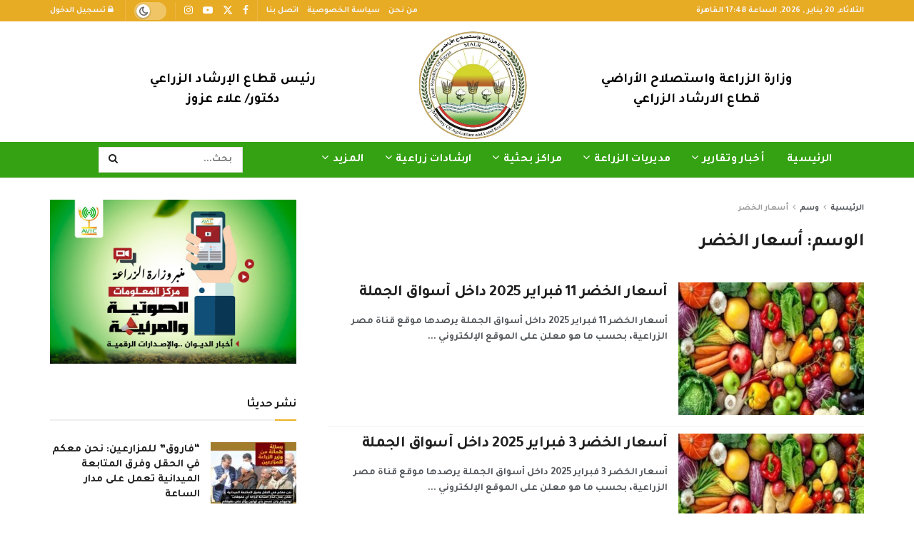

--- FILE ---
content_type: text/html; charset=UTF-8
request_url: https://misrelzraea.com/tag/%D8%A3%D8%B3%D8%B9%D8%A7%D8%B1-%D8%A7%D9%84%D8%AE%D8%B6%D8%B1/
body_size: 30140
content:
<!doctype html>
<!--[if lt IE 7]> <html class="no-js lt-ie9 lt-ie8 lt-ie7" dir="rtl" lang="ar" prefix="og: https://ogp.me/ns#"> <![endif]-->
<!--[if IE 7]>    <html class="no-js lt-ie9 lt-ie8" dir="rtl" lang="ar" prefix="og: https://ogp.me/ns#"> <![endif]-->
<!--[if IE 8]>    <html class="no-js lt-ie9" dir="rtl" lang="ar" prefix="og: https://ogp.me/ns#"> <![endif]-->
<!--[if IE 9]>    <html class="no-js lt-ie10" dir="rtl" lang="ar" prefix="og: https://ogp.me/ns#"> <![endif]-->
<!--[if gt IE 8]><!--> <html class="no-js" dir="rtl" lang="ar" prefix="og: https://ogp.me/ns#"> <!--<![endif]-->
<head>
    <meta http-equiv="Content-Type" content="text/html; charset=UTF-8" />
    <meta name='viewport' content='width=device-width, initial-scale=1, user-scalable=yes' />
    <link rel="profile" href="https://gmpg.org/xfn/11" />
    <link rel="pingback" href="https://misrelzraea.com/xmlrpc.php" />
    <meta property="og:type" content="website">
<meta property="og:title" content="أسعار الخضر 11 فبراير 2025 داخل أسواق الجملة">
<meta property="og:site_name" content="منصة مصر الزراعية">
<meta property="og:description" content="أسعار الخضر 11 فبراير 2025 داخل أسواق الجملة يرصدها موقع قناة مصر الزراعية، بحسب ما هو معلن على الموقع الإلكتروني">
<meta property="og:url" content="https://misrelzraea.com/tag/%D8%A3%D8%B3%D8%B9%D8%A7%D8%B1-%D8%A7%D9%84%D8%AE%D8%B6%D8%B1">
<meta property="og:image" content="https://misrelzraea.com/wp-content/uploads/2024/03/2020_5_26_7_29_22_749.jpg">
<meta property="og:image:height" content="555">
<meta property="og:image:width" content="740">
<meta name="twitter:card" content="summary">
<meta name="twitter:url" content="https://misrelzraea.com/tag/%D8%A3%D8%B3%D8%B9%D8%A7%D8%B1-%D8%A7%D9%84%D8%AE%D8%B6%D8%B1">
<meta name="twitter:title" content="أسعار الخضر 11 فبراير 2025 داخل أسواق الجملة">
<meta name="twitter:description" content="أسعار الخضر 11 فبراير 2025 داخل أسواق الجملة يرصدها موقع قناة مصر الزراعية، بحسب ما هو معلن على الموقع الإلكتروني">
<meta name="twitter:image" content="https://misrelzraea.com/wp-content/uploads/2024/03/2020_5_26_7_29_22_749.jpg">
<meta name="twitter:image:width" content="740">
<meta name="twitter:image:height" content="555">
<meta name="twitter:site" content="https://twitter.com/alzeraya?lang=ar">
			<script type="text/javascript">
			  var jnews_ajax_url = '/?ajax-request=jnews'
			</script>
			<script type="text/javascript">;window.jnews=window.jnews||{},window.jnews.library=window.jnews.library||{},window.jnews.library=function(){"use strict";var e=this;e.win=window,e.doc=document,e.noop=function(){},e.globalBody=e.doc.getElementsByTagName("body")[0],e.globalBody=e.globalBody?e.globalBody:e.doc,e.win.jnewsDataStorage=e.win.jnewsDataStorage||{_storage:new WeakMap,put:function(e,t,n){this._storage.has(e)||this._storage.set(e,new Map),this._storage.get(e).set(t,n)},get:function(e,t){return this._storage.get(e).get(t)},has:function(e,t){return this._storage.has(e)&&this._storage.get(e).has(t)},remove:function(e,t){var n=this._storage.get(e).delete(t);return 0===!this._storage.get(e).size&&this._storage.delete(e),n}},e.windowWidth=function(){return e.win.innerWidth||e.docEl.clientWidth||e.globalBody.clientWidth},e.windowHeight=function(){return e.win.innerHeight||e.docEl.clientHeight||e.globalBody.clientHeight},e.requestAnimationFrame=e.win.requestAnimationFrame||e.win.webkitRequestAnimationFrame||e.win.mozRequestAnimationFrame||e.win.msRequestAnimationFrame||window.oRequestAnimationFrame||function(e){return setTimeout(e,1e3/60)},e.cancelAnimationFrame=e.win.cancelAnimationFrame||e.win.webkitCancelAnimationFrame||e.win.webkitCancelRequestAnimationFrame||e.win.mozCancelAnimationFrame||e.win.msCancelRequestAnimationFrame||e.win.oCancelRequestAnimationFrame||function(e){clearTimeout(e)},e.classListSupport="classList"in document.createElement("_"),e.hasClass=e.classListSupport?function(e,t){return e.classList.contains(t)}:function(e,t){return e.className.indexOf(t)>=0},e.addClass=e.classListSupport?function(t,n){e.hasClass(t,n)||t.classList.add(n)}:function(t,n){e.hasClass(t,n)||(t.className+=" "+n)},e.removeClass=e.classListSupport?function(t,n){e.hasClass(t,n)&&t.classList.remove(n)}:function(t,n){e.hasClass(t,n)&&(t.className=t.className.replace(n,""))},e.objKeys=function(e){var t=[];for(var n in e)Object.prototype.hasOwnProperty.call(e,n)&&t.push(n);return t},e.isObjectSame=function(e,t){var n=!0;return JSON.stringify(e)!==JSON.stringify(t)&&(n=!1),n},e.extend=function(){for(var e,t,n,o=arguments[0]||{},i=1,a=arguments.length;i<a;i++)if(null!==(e=arguments[i]))for(t in e)o!==(n=e[t])&&void 0!==n&&(o[t]=n);return o},e.dataStorage=e.win.jnewsDataStorage,e.isVisible=function(e){return 0!==e.offsetWidth&&0!==e.offsetHeight||e.getBoundingClientRect().length},e.getHeight=function(e){return e.offsetHeight||e.clientHeight||e.getBoundingClientRect().height},e.getWidth=function(e){return e.offsetWidth||e.clientWidth||e.getBoundingClientRect().width},e.supportsPassive=!1;try{var t=Object.defineProperty({},"passive",{get:function(){e.supportsPassive=!0}});"createEvent"in e.doc?e.win.addEventListener("test",null,t):"fireEvent"in e.doc&&e.win.attachEvent("test",null)}catch(e){}e.passiveOption=!!e.supportsPassive&&{passive:!0},e.setStorage=function(e,t){e="jnews-"+e;var n={expired:Math.floor(((new Date).getTime()+432e5)/1e3)};t=Object.assign(n,t);localStorage.setItem(e,JSON.stringify(t))},e.getStorage=function(e){e="jnews-"+e;var t=localStorage.getItem(e);return null!==t&&0<t.length?JSON.parse(localStorage.getItem(e)):{}},e.expiredStorage=function(){var t,n="jnews-";for(var o in localStorage)o.indexOf(n)>-1&&"undefined"!==(t=e.getStorage(o.replace(n,""))).expired&&t.expired<Math.floor((new Date).getTime()/1e3)&&localStorage.removeItem(o)},e.addEvents=function(t,n,o){for(var i in n){var a=["touchstart","touchmove"].indexOf(i)>=0&&!o&&e.passiveOption;"createEvent"in e.doc?t.addEventListener(i,n[i],a):"fireEvent"in e.doc&&t.attachEvent("on"+i,n[i])}},e.removeEvents=function(t,n){for(var o in n)"createEvent"in e.doc?t.removeEventListener(o,n[o]):"fireEvent"in e.doc&&t.detachEvent("on"+o,n[o])},e.triggerEvents=function(t,n,o){var i;o=o||{detail:null};return"createEvent"in e.doc?(!(i=e.doc.createEvent("CustomEvent")||new CustomEvent(n)).initCustomEvent||i.initCustomEvent(n,!0,!1,o),void t.dispatchEvent(i)):"fireEvent"in e.doc?((i=e.doc.createEventObject()).eventType=n,void t.fireEvent("on"+i.eventType,i)):void 0},e.getParents=function(t,n){void 0===n&&(n=e.doc);for(var o=[],i=t.parentNode,a=!1;!a;)if(i){var r=i;r.querySelectorAll(n).length?a=!0:(o.push(r),i=r.parentNode)}else o=[],a=!0;return o},e.forEach=function(e,t,n){for(var o=0,i=e.length;o<i;o++)t.call(n,e[o],o)},e.getText=function(e){return e.innerText||e.textContent},e.setText=function(e,t){var n="object"==typeof t?t.innerText||t.textContent:t;e.innerText&&(e.innerText=n),e.textContent&&(e.textContent=n)},e.httpBuildQuery=function(t){return e.objKeys(t).reduce(function t(n){var o=arguments.length>1&&void 0!==arguments[1]?arguments[1]:null;return function(i,a){var r=n[a];a=encodeURIComponent(a);var s=o?"".concat(o,"[").concat(a,"]"):a;return null==r||"function"==typeof r?(i.push("".concat(s,"=")),i):["number","boolean","string"].includes(typeof r)?(i.push("".concat(s,"=").concat(encodeURIComponent(r))),i):(i.push(e.objKeys(r).reduce(t(r,s),[]).join("&")),i)}}(t),[]).join("&")},e.get=function(t,n,o,i){return o="function"==typeof o?o:e.noop,e.ajax("GET",t,n,o,i)},e.post=function(t,n,o,i){return o="function"==typeof o?o:e.noop,e.ajax("POST",t,n,o,i)},e.ajax=function(t,n,o,i,a){var r=new XMLHttpRequest,s=n,c=e.httpBuildQuery(o);if(t=-1!=["GET","POST"].indexOf(t)?t:"GET",r.open(t,s+("GET"==t?"?"+c:""),!0),"POST"==t&&r.setRequestHeader("Content-type","application/x-www-form-urlencoded"),r.setRequestHeader("X-Requested-With","XMLHttpRequest"),r.onreadystatechange=function(){4===r.readyState&&200<=r.status&&300>r.status&&"function"==typeof i&&i.call(void 0,r.response)},void 0!==a&&!a){return{xhr:r,send:function(){r.send("POST"==t?c:null)}}}return r.send("POST"==t?c:null),{xhr:r}},e.scrollTo=function(t,n,o){function i(e,t,n){this.start=this.position(),this.change=e-this.start,this.currentTime=0,this.increment=20,this.duration=void 0===n?500:n,this.callback=t,this.finish=!1,this.animateScroll()}return Math.easeInOutQuad=function(e,t,n,o){return(e/=o/2)<1?n/2*e*e+t:-n/2*(--e*(e-2)-1)+t},i.prototype.stop=function(){this.finish=!0},i.prototype.move=function(t){e.doc.documentElement.scrollTop=t,e.globalBody.parentNode.scrollTop=t,e.globalBody.scrollTop=t},i.prototype.position=function(){return e.doc.documentElement.scrollTop||e.globalBody.parentNode.scrollTop||e.globalBody.scrollTop},i.prototype.animateScroll=function(){this.currentTime+=this.increment;var t=Math.easeInOutQuad(this.currentTime,this.start,this.change,this.duration);this.move(t),this.currentTime<this.duration&&!this.finish?e.requestAnimationFrame.call(e.win,this.animateScroll.bind(this)):this.callback&&"function"==typeof this.callback&&this.callback()},new i(t,n,o)},e.unwrap=function(t){var n,o=t;e.forEach(t,(function(e,t){n?n+=e:n=e})),o.replaceWith(n)},e.performance={start:function(e){performance.mark(e+"Start")},stop:function(e){performance.mark(e+"End"),performance.measure(e,e+"Start",e+"End")}},e.fps=function(){var t=0,n=0,o=0;!function(){var i=t=0,a=0,r=0,s=document.getElementById("fpsTable"),c=function(t){void 0===document.getElementsByTagName("body")[0]?e.requestAnimationFrame.call(e.win,(function(){c(t)})):document.getElementsByTagName("body")[0].appendChild(t)};null===s&&((s=document.createElement("div")).style.position="fixed",s.style.top="120px",s.style.left="10px",s.style.width="100px",s.style.height="20px",s.style.border="1px solid black",s.style.fontSize="11px",s.style.zIndex="100000",s.style.backgroundColor="white",s.id="fpsTable",c(s));var l=function(){o++,n=Date.now(),(a=(o/(r=(n-t)/1e3)).toPrecision(2))!=i&&(i=a,s.innerHTML=i+"fps"),1<r&&(t=n,o=0),e.requestAnimationFrame.call(e.win,l)};l()}()},e.instr=function(e,t){for(var n=0;n<t.length;n++)if(-1!==e.toLowerCase().indexOf(t[n].toLowerCase()))return!0},e.winLoad=function(t,n){function o(o){if("complete"===e.doc.readyState||"interactive"===e.doc.readyState)return!o||n?setTimeout(t,n||1):t(o),1}o()||e.addEvents(e.win,{load:o})},e.docReady=function(t,n){function o(o){if("complete"===e.doc.readyState||"interactive"===e.doc.readyState)return!o||n?setTimeout(t,n||1):t(o),1}o()||e.addEvents(e.doc,{DOMContentLoaded:o})},e.fireOnce=function(){e.docReady((function(){e.assets=e.assets||[],e.assets.length&&(e.boot(),e.load_assets())}),50)},e.boot=function(){e.length&&e.doc.querySelectorAll("style[media]").forEach((function(e){"not all"==e.getAttribute("media")&&e.removeAttribute("media")}))},e.create_js=function(t,n){var o=e.doc.createElement("script");switch(o.setAttribute("src",t),n){case"defer":o.setAttribute("defer",!0);break;case"async":o.setAttribute("async",!0);break;case"deferasync":o.setAttribute("defer",!0),o.setAttribute("async",!0)}e.globalBody.appendChild(o)},e.load_assets=function(){"object"==typeof e.assets&&e.forEach(e.assets.slice(0),(function(t,n){var o="";t.defer&&(o+="defer"),t.async&&(o+="async"),e.create_js(t.url,o);var i=e.assets.indexOf(t);i>-1&&e.assets.splice(i,1)})),e.assets=jnewsoption.au_scripts=window.jnewsads=[]},e.setCookie=function(e,t,n){var o="";if(n){var i=new Date;i.setTime(i.getTime()+24*n*60*60*1e3),o="; expires="+i.toUTCString()}document.cookie=e+"="+(t||"")+o+"; path=/"},e.getCookie=function(e){for(var t=e+"=",n=document.cookie.split(";"),o=0;o<n.length;o++){for(var i=n[o];" "==i.charAt(0);)i=i.substring(1,i.length);if(0==i.indexOf(t))return i.substring(t.length,i.length)}return null},e.eraseCookie=function(e){document.cookie=e+"=; Path=/; Expires=Thu, 01 Jan 1970 00:00:01 GMT;"},e.docReady((function(){e.globalBody=e.globalBody==e.doc?e.doc.getElementsByTagName("body")[0]:e.globalBody,e.globalBody=e.globalBody?e.globalBody:e.doc})),e.winLoad((function(){e.winLoad((function(){var t=!1;if(void 0!==window.jnewsadmin)if(void 0!==window.file_version_checker){var n=e.objKeys(window.file_version_checker);n.length?n.forEach((function(e){t||"10.0.4"===window.file_version_checker[e]||(t=!0)})):t=!0}else t=!0;t&&(window.jnewsHelper.getMessage(),window.jnewsHelper.getNotice())}),2500)}))},window.jnews.library=new window.jnews.library;</script>
<!-- تحسين محرك البحث بواسطة رانك ماث - https://rankmath.com/ -->
<title>أسعار الخضر الأرشيف - منصة مصر الزراعية</title>
<meta name="robots" content="follow, index, max-snippet:-1, max-video-preview:-1, max-image-preview:large"/>
<link rel="canonical" href="https://misrelzraea.com/tag/%d8%a3%d8%b3%d8%b9%d8%a7%d8%b1-%d8%a7%d9%84%d8%ae%d8%b6%d8%b1/" />
<link rel="next" href="https://misrelzraea.com/tag/%d8%a3%d8%b3%d8%b9%d8%a7%d8%b1-%d8%a7%d9%84%d8%ae%d8%b6%d8%b1/page/2/" />
<meta property="og:locale" content="ar_AR" />
<meta property="og:type" content="article" />
<meta property="og:title" content="أسعار الخضر الأرشيف - منصة مصر الزراعية" />
<meta property="og:url" content="https://misrelzraea.com/tag/%d8%a3%d8%b3%d8%b9%d8%a7%d8%b1-%d8%a7%d9%84%d8%ae%d8%b6%d8%b1/" />
<meta property="og:site_name" content="منصة مصر الزراعية" />
<meta property="article:publisher" content="https://www.facebook.com/misrelzraea" />
<meta property="og:image" content="https://misrelzraea.com/wp-content/uploads/2024/07/20231126120543وزارة_الزراعة_واستصلاح_الأراضي.png" />
<meta property="og:image:secure_url" content="https://misrelzraea.com/wp-content/uploads/2024/07/20231126120543وزارة_الزراعة_واستصلاح_الأراضي.png" />
<meta property="og:image:width" content="586" />
<meta property="og:image:height" content="586" />
<meta property="og:image:alt" content="منصة مصر الزراعية" />
<meta property="og:image:type" content="image/png" />
<meta name="twitter:card" content="summary" />
<meta name="twitter:title" content="أسعار الخضر الأرشيف - منصة مصر الزراعية" />
<meta name="twitter:site" content="@misrelzraea" />
<meta name="twitter:image" content="https://misrelzraea.com/wp-content/uploads/2024/07/20231126120543وزارة_الزراعة_واستصلاح_الأراضي.png" />
<meta name="twitter:label1" content="مقالات" />
<meta name="twitter:data1" content="237" />
<script type="application/ld+json" class="rank-math-schema">{"@context":"https://schema.org","@graph":[{"@type":"Organization","@id":"https://misrelzraea.com/#organization","name":"\u0645\u0646\u0635\u0629 \u0645\u0635\u0631 \u0627\u0644\u0632\u0631\u0627\u0639\u064a\u0629","url":"https://misrelzraea.com","sameAs":["https://www.facebook.com/misrelzraea","https://twitter.com/misrelzraea"],"logo":{"@type":"ImageObject","@id":"https://misrelzraea.com/#logo","url":"https://misrelzraea.com/wp-content/uploads/2024/07/20231126120543\u0648\u0632\u0627\u0631\u0629_\u0627\u0644\u0632\u0631\u0627\u0639\u0629_\u0648\u0627\u0633\u062a\u0635\u0644\u0627\u062d_\u0627\u0644\u0623\u0631\u0627\u0636\u064a.png","contentUrl":"https://misrelzraea.com/wp-content/uploads/2024/07/20231126120543\u0648\u0632\u0627\u0631\u0629_\u0627\u0644\u0632\u0631\u0627\u0639\u0629_\u0648\u0627\u0633\u062a\u0635\u0644\u0627\u062d_\u0627\u0644\u0623\u0631\u0627\u0636\u064a.png","caption":"\u0645\u0646\u0635\u0629 \u0645\u0635\u0631 \u0627\u0644\u0632\u0631\u0627\u0639\u064a\u0629","inLanguage":"ar","width":"586","height":"586"}},{"@type":"WebSite","@id":"https://misrelzraea.com/#website","url":"https://misrelzraea.com","name":"\u0645\u0646\u0635\u0629 \u0645\u0635\u0631 \u0627\u0644\u0632\u0631\u0627\u0639\u064a\u0629","alternateName":"\u0645\u0635\u0631 \u0627\u0644\u0632\u0631\u0627\u0639\u064a\u0629","publisher":{"@id":"https://misrelzraea.com/#organization"},"inLanguage":"ar"},{"@type":"BreadcrumbList","@id":"https://misrelzraea.com/tag/%d8%a3%d8%b3%d8%b9%d8%a7%d8%b1-%d8%a7%d9%84%d8%ae%d8%b6%d8%b1/#breadcrumb","itemListElement":[{"@type":"ListItem","position":"1","item":{"@id":"https://misrelzraea.com","name":"\u0627\u0644\u0631\u0626\u064a\u0633\u064a\u0629"}},{"@type":"ListItem","position":"2","item":{"@id":"https://misrelzraea.com/tag/%d8%a3%d8%b3%d8%b9%d8%a7%d8%b1-%d8%a7%d9%84%d8%ae%d8%b6%d8%b1/","name":"\u0623\u0633\u0639\u0627\u0631 \u0627\u0644\u062e\u0636\u0631"}}]},{"@type":"CollectionPage","@id":"https://misrelzraea.com/tag/%d8%a3%d8%b3%d8%b9%d8%a7%d8%b1-%d8%a7%d9%84%d8%ae%d8%b6%d8%b1/#webpage","url":"https://misrelzraea.com/tag/%d8%a3%d8%b3%d8%b9%d8%a7%d8%b1-%d8%a7%d9%84%d8%ae%d8%b6%d8%b1/","name":"\u0623\u0633\u0639\u0627\u0631 \u0627\u0644\u062e\u0636\u0631 \u0627\u0644\u0623\u0631\u0634\u064a\u0641 - \u0645\u0646\u0635\u0629 \u0645\u0635\u0631 \u0627\u0644\u0632\u0631\u0627\u0639\u064a\u0629","isPartOf":{"@id":"https://misrelzraea.com/#website"},"inLanguage":"ar","breadcrumb":{"@id":"https://misrelzraea.com/tag/%d8%a3%d8%b3%d8%b9%d8%a7%d8%b1-%d8%a7%d9%84%d8%ae%d8%b6%d8%b1/#breadcrumb"}}]}</script>
<!-- /إضافة تحسين محركات البحث لووردبريس Rank Math -->

<link rel='dns-prefetch' href='//fonts.googleapis.com' />
<link rel='preconnect' href='https://fonts.gstatic.com' />
<link rel="alternate" type="application/rss+xml" title="منصة مصر الزراعية &laquo; الخلاصة" href="https://misrelzraea.com/feed/" />
<link rel="alternate" type="application/rss+xml" title="منصة مصر الزراعية &laquo; خلاصة التعليقات" href="https://misrelzraea.com/comments/feed/" />
<link rel="alternate" type="application/rss+xml" title="منصة مصر الزراعية &laquo; أسعار الخضر خلاصة الوسوم" href="https://misrelzraea.com/tag/%d8%a3%d8%b3%d8%b9%d8%a7%d8%b1-%d8%a7%d9%84%d8%ae%d8%b6%d8%b1/feed/" />
<script type="text/javascript">
/* <![CDATA[ */
window._wpemojiSettings = {"baseUrl":"https:\/\/s.w.org\/images\/core\/emoji\/15.0.3\/72x72\/","ext":".png","svgUrl":"https:\/\/s.w.org\/images\/core\/emoji\/15.0.3\/svg\/","svgExt":".svg","source":{"concatemoji":"https:\/\/misrelzraea.com\/wp-includes\/js\/wp-emoji-release.min.js?ver=4fb4de5d47cc84824f059c6e1533e115"}};
/*! This file is auto-generated */
!function(i,n){var o,s,e;function c(e){try{var t={supportTests:e,timestamp:(new Date).valueOf()};sessionStorage.setItem(o,JSON.stringify(t))}catch(e){}}function p(e,t,n){e.clearRect(0,0,e.canvas.width,e.canvas.height),e.fillText(t,0,0);var t=new Uint32Array(e.getImageData(0,0,e.canvas.width,e.canvas.height).data),r=(e.clearRect(0,0,e.canvas.width,e.canvas.height),e.fillText(n,0,0),new Uint32Array(e.getImageData(0,0,e.canvas.width,e.canvas.height).data));return t.every(function(e,t){return e===r[t]})}function u(e,t,n){switch(t){case"flag":return n(e,"\ud83c\udff3\ufe0f\u200d\u26a7\ufe0f","\ud83c\udff3\ufe0f\u200b\u26a7\ufe0f")?!1:!n(e,"\ud83c\uddfa\ud83c\uddf3","\ud83c\uddfa\u200b\ud83c\uddf3")&&!n(e,"\ud83c\udff4\udb40\udc67\udb40\udc62\udb40\udc65\udb40\udc6e\udb40\udc67\udb40\udc7f","\ud83c\udff4\u200b\udb40\udc67\u200b\udb40\udc62\u200b\udb40\udc65\u200b\udb40\udc6e\u200b\udb40\udc67\u200b\udb40\udc7f");case"emoji":return!n(e,"\ud83d\udc26\u200d\u2b1b","\ud83d\udc26\u200b\u2b1b")}return!1}function f(e,t,n){var r="undefined"!=typeof WorkerGlobalScope&&self instanceof WorkerGlobalScope?new OffscreenCanvas(300,150):i.createElement("canvas"),a=r.getContext("2d",{willReadFrequently:!0}),o=(a.textBaseline="top",a.font="600 32px Arial",{});return e.forEach(function(e){o[e]=t(a,e,n)}),o}function t(e){var t=i.createElement("script");t.src=e,t.defer=!0,i.head.appendChild(t)}"undefined"!=typeof Promise&&(o="wpEmojiSettingsSupports",s=["flag","emoji"],n.supports={everything:!0,everythingExceptFlag:!0},e=new Promise(function(e){i.addEventListener("DOMContentLoaded",e,{once:!0})}),new Promise(function(t){var n=function(){try{var e=JSON.parse(sessionStorage.getItem(o));if("object"==typeof e&&"number"==typeof e.timestamp&&(new Date).valueOf()<e.timestamp+604800&&"object"==typeof e.supportTests)return e.supportTests}catch(e){}return null}();if(!n){if("undefined"!=typeof Worker&&"undefined"!=typeof OffscreenCanvas&&"undefined"!=typeof URL&&URL.createObjectURL&&"undefined"!=typeof Blob)try{var e="postMessage("+f.toString()+"("+[JSON.stringify(s),u.toString(),p.toString()].join(",")+"));",r=new Blob([e],{type:"text/javascript"}),a=new Worker(URL.createObjectURL(r),{name:"wpTestEmojiSupports"});return void(a.onmessage=function(e){c(n=e.data),a.terminate(),t(n)})}catch(e){}c(n=f(s,u,p))}t(n)}).then(function(e){for(var t in e)n.supports[t]=e[t],n.supports.everything=n.supports.everything&&n.supports[t],"flag"!==t&&(n.supports.everythingExceptFlag=n.supports.everythingExceptFlag&&n.supports[t]);n.supports.everythingExceptFlag=n.supports.everythingExceptFlag&&!n.supports.flag,n.DOMReady=!1,n.readyCallback=function(){n.DOMReady=!0}}).then(function(){return e}).then(function(){var e;n.supports.everything||(n.readyCallback(),(e=n.source||{}).concatemoji?t(e.concatemoji):e.wpemoji&&e.twemoji&&(t(e.twemoji),t(e.wpemoji)))}))}((window,document),window._wpemojiSettings);
/* ]]> */
</script>
<link rel='stylesheet' id='dashicons-css' href='https://misrelzraea.com/wp-includes/css/dashicons.min.css?ver=4fb4de5d47cc84824f059c6e1533e115' type='text/css' media='all' />
<link rel='stylesheet' id='editor-buttons-rtl-css' href='https://misrelzraea.com/wp-includes/css/editor-rtl.min.css?ver=4fb4de5d47cc84824f059c6e1533e115' type='text/css' media='all' />
<style id='wp-emoji-styles-inline-css' type='text/css'>

	img.wp-smiley, img.emoji {
		display: inline !important;
		border: none !important;
		box-shadow: none !important;
		height: 1em !important;
		width: 1em !important;
		margin: 0 0.07em !important;
		vertical-align: -0.1em !important;
		background: none !important;
		padding: 0 !important;
	}
</style>
<link rel='stylesheet' id='wp-block-library-rtl-css' href='https://misrelzraea.com/wp-includes/css/dist/block-library/style-rtl.min.css?ver=4fb4de5d47cc84824f059c6e1533e115' type='text/css' media='all' />
<style id='pdfemb-pdf-embedder-viewer-style-inline-css' type='text/css'>
.wp-block-pdfemb-pdf-embedder-viewer{max-width:none}

</style>
<style id='classic-theme-styles-inline-css' type='text/css'>
/*! This file is auto-generated */
.wp-block-button__link{color:#fff;background-color:#32373c;border-radius:9999px;box-shadow:none;text-decoration:none;padding:calc(.667em + 2px) calc(1.333em + 2px);font-size:1.125em}.wp-block-file__button{background:#32373c;color:#fff;text-decoration:none}
</style>
<style id='global-styles-inline-css' type='text/css'>
:root{--wp--preset--aspect-ratio--square: 1;--wp--preset--aspect-ratio--4-3: 4/3;--wp--preset--aspect-ratio--3-4: 3/4;--wp--preset--aspect-ratio--3-2: 3/2;--wp--preset--aspect-ratio--2-3: 2/3;--wp--preset--aspect-ratio--16-9: 16/9;--wp--preset--aspect-ratio--9-16: 9/16;--wp--preset--color--black: #000000;--wp--preset--color--cyan-bluish-gray: #abb8c3;--wp--preset--color--white: #ffffff;--wp--preset--color--pale-pink: #f78da7;--wp--preset--color--vivid-red: #cf2e2e;--wp--preset--color--luminous-vivid-orange: #ff6900;--wp--preset--color--luminous-vivid-amber: #fcb900;--wp--preset--color--light-green-cyan: #7bdcb5;--wp--preset--color--vivid-green-cyan: #00d084;--wp--preset--color--pale-cyan-blue: #8ed1fc;--wp--preset--color--vivid-cyan-blue: #0693e3;--wp--preset--color--vivid-purple: #9b51e0;--wp--preset--gradient--vivid-cyan-blue-to-vivid-purple: linear-gradient(135deg,rgba(6,147,227,1) 0%,rgb(155,81,224) 100%);--wp--preset--gradient--light-green-cyan-to-vivid-green-cyan: linear-gradient(135deg,rgb(122,220,180) 0%,rgb(0,208,130) 100%);--wp--preset--gradient--luminous-vivid-amber-to-luminous-vivid-orange: linear-gradient(135deg,rgba(252,185,0,1) 0%,rgba(255,105,0,1) 100%);--wp--preset--gradient--luminous-vivid-orange-to-vivid-red: linear-gradient(135deg,rgba(255,105,0,1) 0%,rgb(207,46,46) 100%);--wp--preset--gradient--very-light-gray-to-cyan-bluish-gray: linear-gradient(135deg,rgb(238,238,238) 0%,rgb(169,184,195) 100%);--wp--preset--gradient--cool-to-warm-spectrum: linear-gradient(135deg,rgb(74,234,220) 0%,rgb(151,120,209) 20%,rgb(207,42,186) 40%,rgb(238,44,130) 60%,rgb(251,105,98) 80%,rgb(254,248,76) 100%);--wp--preset--gradient--blush-light-purple: linear-gradient(135deg,rgb(255,206,236) 0%,rgb(152,150,240) 100%);--wp--preset--gradient--blush-bordeaux: linear-gradient(135deg,rgb(254,205,165) 0%,rgb(254,45,45) 50%,rgb(107,0,62) 100%);--wp--preset--gradient--luminous-dusk: linear-gradient(135deg,rgb(255,203,112) 0%,rgb(199,81,192) 50%,rgb(65,88,208) 100%);--wp--preset--gradient--pale-ocean: linear-gradient(135deg,rgb(255,245,203) 0%,rgb(182,227,212) 50%,rgb(51,167,181) 100%);--wp--preset--gradient--electric-grass: linear-gradient(135deg,rgb(202,248,128) 0%,rgb(113,206,126) 100%);--wp--preset--gradient--midnight: linear-gradient(135deg,rgb(2,3,129) 0%,rgb(40,116,252) 100%);--wp--preset--font-size--small: 13px;--wp--preset--font-size--medium: 20px;--wp--preset--font-size--large: 36px;--wp--preset--font-size--x-large: 42px;--wp--preset--spacing--20: 0.44rem;--wp--preset--spacing--30: 0.67rem;--wp--preset--spacing--40: 1rem;--wp--preset--spacing--50: 1.5rem;--wp--preset--spacing--60: 2.25rem;--wp--preset--spacing--70: 3.38rem;--wp--preset--spacing--80: 5.06rem;--wp--preset--shadow--natural: 6px 6px 9px rgba(0, 0, 0, 0.2);--wp--preset--shadow--deep: 12px 12px 50px rgba(0, 0, 0, 0.4);--wp--preset--shadow--sharp: 6px 6px 0px rgba(0, 0, 0, 0.2);--wp--preset--shadow--outlined: 6px 6px 0px -3px rgba(255, 255, 255, 1), 6px 6px rgba(0, 0, 0, 1);--wp--preset--shadow--crisp: 6px 6px 0px rgba(0, 0, 0, 1);}:where(.is-layout-flex){gap: 0.5em;}:where(.is-layout-grid){gap: 0.5em;}body .is-layout-flex{display: flex;}.is-layout-flex{flex-wrap: wrap;align-items: center;}.is-layout-flex > :is(*, div){margin: 0;}body .is-layout-grid{display: grid;}.is-layout-grid > :is(*, div){margin: 0;}:where(.wp-block-columns.is-layout-flex){gap: 2em;}:where(.wp-block-columns.is-layout-grid){gap: 2em;}:where(.wp-block-post-template.is-layout-flex){gap: 1.25em;}:where(.wp-block-post-template.is-layout-grid){gap: 1.25em;}.has-black-color{color: var(--wp--preset--color--black) !important;}.has-cyan-bluish-gray-color{color: var(--wp--preset--color--cyan-bluish-gray) !important;}.has-white-color{color: var(--wp--preset--color--white) !important;}.has-pale-pink-color{color: var(--wp--preset--color--pale-pink) !important;}.has-vivid-red-color{color: var(--wp--preset--color--vivid-red) !important;}.has-luminous-vivid-orange-color{color: var(--wp--preset--color--luminous-vivid-orange) !important;}.has-luminous-vivid-amber-color{color: var(--wp--preset--color--luminous-vivid-amber) !important;}.has-light-green-cyan-color{color: var(--wp--preset--color--light-green-cyan) !important;}.has-vivid-green-cyan-color{color: var(--wp--preset--color--vivid-green-cyan) !important;}.has-pale-cyan-blue-color{color: var(--wp--preset--color--pale-cyan-blue) !important;}.has-vivid-cyan-blue-color{color: var(--wp--preset--color--vivid-cyan-blue) !important;}.has-vivid-purple-color{color: var(--wp--preset--color--vivid-purple) !important;}.has-black-background-color{background-color: var(--wp--preset--color--black) !important;}.has-cyan-bluish-gray-background-color{background-color: var(--wp--preset--color--cyan-bluish-gray) !important;}.has-white-background-color{background-color: var(--wp--preset--color--white) !important;}.has-pale-pink-background-color{background-color: var(--wp--preset--color--pale-pink) !important;}.has-vivid-red-background-color{background-color: var(--wp--preset--color--vivid-red) !important;}.has-luminous-vivid-orange-background-color{background-color: var(--wp--preset--color--luminous-vivid-orange) !important;}.has-luminous-vivid-amber-background-color{background-color: var(--wp--preset--color--luminous-vivid-amber) !important;}.has-light-green-cyan-background-color{background-color: var(--wp--preset--color--light-green-cyan) !important;}.has-vivid-green-cyan-background-color{background-color: var(--wp--preset--color--vivid-green-cyan) !important;}.has-pale-cyan-blue-background-color{background-color: var(--wp--preset--color--pale-cyan-blue) !important;}.has-vivid-cyan-blue-background-color{background-color: var(--wp--preset--color--vivid-cyan-blue) !important;}.has-vivid-purple-background-color{background-color: var(--wp--preset--color--vivid-purple) !important;}.has-black-border-color{border-color: var(--wp--preset--color--black) !important;}.has-cyan-bluish-gray-border-color{border-color: var(--wp--preset--color--cyan-bluish-gray) !important;}.has-white-border-color{border-color: var(--wp--preset--color--white) !important;}.has-pale-pink-border-color{border-color: var(--wp--preset--color--pale-pink) !important;}.has-vivid-red-border-color{border-color: var(--wp--preset--color--vivid-red) !important;}.has-luminous-vivid-orange-border-color{border-color: var(--wp--preset--color--luminous-vivid-orange) !important;}.has-luminous-vivid-amber-border-color{border-color: var(--wp--preset--color--luminous-vivid-amber) !important;}.has-light-green-cyan-border-color{border-color: var(--wp--preset--color--light-green-cyan) !important;}.has-vivid-green-cyan-border-color{border-color: var(--wp--preset--color--vivid-green-cyan) !important;}.has-pale-cyan-blue-border-color{border-color: var(--wp--preset--color--pale-cyan-blue) !important;}.has-vivid-cyan-blue-border-color{border-color: var(--wp--preset--color--vivid-cyan-blue) !important;}.has-vivid-purple-border-color{border-color: var(--wp--preset--color--vivid-purple) !important;}.has-vivid-cyan-blue-to-vivid-purple-gradient-background{background: var(--wp--preset--gradient--vivid-cyan-blue-to-vivid-purple) !important;}.has-light-green-cyan-to-vivid-green-cyan-gradient-background{background: var(--wp--preset--gradient--light-green-cyan-to-vivid-green-cyan) !important;}.has-luminous-vivid-amber-to-luminous-vivid-orange-gradient-background{background: var(--wp--preset--gradient--luminous-vivid-amber-to-luminous-vivid-orange) !important;}.has-luminous-vivid-orange-to-vivid-red-gradient-background{background: var(--wp--preset--gradient--luminous-vivid-orange-to-vivid-red) !important;}.has-very-light-gray-to-cyan-bluish-gray-gradient-background{background: var(--wp--preset--gradient--very-light-gray-to-cyan-bluish-gray) !important;}.has-cool-to-warm-spectrum-gradient-background{background: var(--wp--preset--gradient--cool-to-warm-spectrum) !important;}.has-blush-light-purple-gradient-background{background: var(--wp--preset--gradient--blush-light-purple) !important;}.has-blush-bordeaux-gradient-background{background: var(--wp--preset--gradient--blush-bordeaux) !important;}.has-luminous-dusk-gradient-background{background: var(--wp--preset--gradient--luminous-dusk) !important;}.has-pale-ocean-gradient-background{background: var(--wp--preset--gradient--pale-ocean) !important;}.has-electric-grass-gradient-background{background: var(--wp--preset--gradient--electric-grass) !important;}.has-midnight-gradient-background{background: var(--wp--preset--gradient--midnight) !important;}.has-small-font-size{font-size: var(--wp--preset--font-size--small) !important;}.has-medium-font-size{font-size: var(--wp--preset--font-size--medium) !important;}.has-large-font-size{font-size: var(--wp--preset--font-size--large) !important;}.has-x-large-font-size{font-size: var(--wp--preset--font-size--x-large) !important;}
:where(.wp-block-post-template.is-layout-flex){gap: 1.25em;}:where(.wp-block-post-template.is-layout-grid){gap: 1.25em;}
:where(.wp-block-columns.is-layout-flex){gap: 2em;}:where(.wp-block-columns.is-layout-grid){gap: 2em;}
:root :where(.wp-block-pullquote){font-size: 1.5em;line-height: 1.6;}
</style>
<link rel='stylesheet' id='js_composer_front-css' href='https://misrelzraea.com/wp-content/plugins/js_composer/assets/css/js_composer.min.css?ver=7.8' type='text/css' media='all' />
<link rel='stylesheet' id='jeg_customizer_font-css' href='//fonts.googleapis.com/css?family=Tajawal%3A700&#038;display=swap&#038;ver=1.3.0' type='text/css' media='all' />
<link rel='stylesheet' id='jnews-frontend-css' href='https://misrelzraea.com/wp-content/themes/jnews/assets/dist/frontend.min.css?ver=11.6.3' type='text/css' media='all' />
<link rel='stylesheet' id='jnews-js-composer-css' href='https://misrelzraea.com/wp-content/themes/jnews/assets/css/js-composer-frontend.css?ver=11.6.3' type='text/css' media='all' />
<link rel='stylesheet' id='jnews-style-css' href='https://misrelzraea.com/wp-content/themes/jnews/style.css?ver=11.6.3' type='text/css' media='all' />
<link rel='stylesheet' id='jnews-darkmode-css' href='https://misrelzraea.com/wp-content/themes/jnews/assets/css/darkmode.css?ver=11.6.3' type='text/css' media='all' />
<link rel='stylesheet' id='jnews-rtl-css' href='https://misrelzraea.com/wp-content/themes/jnews/assets/css/rtl.css?ver=11.6.3' type='text/css' media='all' />
<link rel='stylesheet' id='jnews-scheme-css' href='https://misrelzraea.com/wp-content/themes/jnews/data/import/morningnews/scheme.css?ver=11.6.3' type='text/css' media='all' />
<link rel='stylesheet' id='exo_wl.carousel-css' href='https://misrelzraea.com/wp-content/plugins/tv-schedule/js/exo_wl-carousel/assets/exo_wl.carousel.css?ver=4fb4de5d47cc84824f059c6e1533e115' type='text/css' media='all' />
<link rel='stylesheet' id='exo_wl.carousel-theme-css' href='https://misrelzraea.com/wp-content/plugins/tv-schedule/js/exo_wl-carousel/assets/exo_wl.theme.default.css?ver=4fb4de5d47cc84824f059c6e1533e115' type='text/css' media='all' />
<link rel='stylesheet' id='extvs-style-css' href='https://misrelzraea.com/wp-content/plugins/tv-schedule/css/style.css?ver=4fb4de5d47cc84824f059c6e1533e115' type='text/css' media='all' />
<link rel='stylesheet' id='extvs-style-view-css' href='https://misrelzraea.com/wp-content/plugins/tv-schedule/css/modal.css?ver=4fb4de5d47cc84824f059c6e1533e115' type='text/css' media='all' />
<link rel='stylesheet' id='extvs-style-rtl-css' href='https://misrelzraea.com/wp-content/plugins/tv-schedule/css/rtl.css?ver=4fb4de5d47cc84824f059c6e1533e115' type='text/css' media='all' />
<style id='extvs-style-rtl-inline-css' type='text/css'>

        .ex-tvs-simple.style-1 .extvs-dropdown,
        .ex-tvs-simple.style-1 .ex-date-list-parent,
        .ex-date-list-out,
        .ex-tvs-simple.style-3 .ex-date-list-parent,
        .ex-tvs-simple.style-3 .extvs-style3-chanel ul li:hover,
        .ex-tvs-simple.style-3 .extvs-style3-chanel ul li.extvs-inline-at,
        .ex-chanel-list .extvs-inline-chanel,
        .ex-tvs-simple.style-2 .ex-date-list .extvs-date-day,
        .ex-tvs-simple.style-1 .ex-parent-simple table thead th,
        .extvs-advance-date,
        .extvs-advance-chanel ul li,
        .extvs-advance-detail .extvs-advance-timeline ul li,
        .ex-tvs-advance.style-3 .extvs-addate-parent,
        .extvs_modal .tvs-modal-content .tvs_modal_des .md-date,
        .ex-tvs-advance.style-2 .ex-date-list-parent{background:#35a213;}
        .ex-tvs-simple[id^=ex-] .ex-parent-simple table tbody tr.extvs-cr-progr,
        .item-tvs.extvs-cr-progr,
        .extvs-advance-program ul li .extvs-pro-width.extvs-cr-progr{background: rgba(53,162,19, .1);}
        .ex-tvs-simple.style-3 .extvs-style3-chanel ul li:last-child{
            border-color:#35a213;
        }
        

        .ex-tvs-simple.style-3 .extvs-style3-chanel ul li
        {
            color:#35a213;
            border-color:#35a213;
        }

        .ex-tvs-simple.style-1 .ex-date-list-parent .extvs-prev-bt,
        .ex-tvs-simple.style-2 .ex-date-list-parent .extvs-prev-bt,
        .ex-tvs-simple.style-3 .ex-date-list-parent .extvs-prev-bt,
        .ex-tvs-advance.style-2 .ex-date-list-parent .extvs-prev-bt{
            background: linear-gradient(to left,rgba(255,255,255,0),#35a213 40%);
        }
        .ex-tvs-simple.style-1 .ex-date-list-parent .extvs-next-bt,
        .ex-tvs-simple.style-2 .ex-date-list-parent .extvs-next-bt,
        .ex-tvs-simple.style-3 .ex-date-list-parent .extvs-next-bt,
        .ex-tvs-advance.style-2 .ex-date-list-parent .extvs-next-bt{
            background: linear-gradient(to right,rgba(255,255,255,0),#35a213 40%);
        }

        
        
</style>
<script type="text/javascript" src="https://misrelzraea.com/wp-includes/js/jquery/jquery.min.js?ver=3.7.1" id="jquery-core-js"></script>
<script type="text/javascript" src="https://misrelzraea.com/wp-includes/js/jquery/jquery-migrate.min.js?ver=3.4.1" id="jquery-migrate-js"></script>
<script type="text/javascript" id="ntb_js_into_anims-js-extra">
/* <![CDATA[ */
var ntb_i_ls = [];
/* ]]> */
</script>
<script type="text/javascript" src="https://misrelzraea.com/wp-content/plugins/tv-schedule/js/tvschedule.js?ver=1.1" id="extvs-js-js"></script>
<script type="text/javascript" src="https://misrelzraea.com/wp-content/plugins/tv-schedule/js/exo_wl-carousel/exo_wl.carousel.js?ver=1.0" id="exo_wl.carousel-js"></script>
<script></script><link rel="https://api.w.org/" href="https://misrelzraea.com/wp-json/" /><link rel="alternate" title="JSON" type="application/json" href="https://misrelzraea.com/wp-json/wp/v2/tags/624" />
        <style>
		@font-face {
        font-family: DroidKufi_Ben;
        src: url(https://misrelzraea.com/wp-content/plugins/news-ticker-benaceur/font/DroidKufi-Regular.eot);
        src: url(https://misrelzraea.com/wp-content/plugins/news-ticker-benaceur/font/DroidKufi-Regular.eot?#iefix) format("embedded-opentype"),
        url(https://misrelzraea.com/wp-content/plugins/news-ticker-benaceur/font/droidkufi-regular.ttf) format("truetype"),
		url(https://misrelzraea.com/wp-content/plugins/news-ticker-benaceur/font/droidkufi-regular.woff2) format("woff2"),
	    url(https://misrelzraea.com/wp-content/plugins/news-ticker-benaceur/font/droidkufi-regular.woff) format("woff");
        }
        </style>
		<style>#ntbne_five, #ntbne_five_ie8, #ntbne2, #scroll-ntb {display: none;}</style>
<style type="text/css">
.n_t_ntb_bimg {display: none;}

.n_t_ntb_bimg {
margin:0 10px;
}
.n_t_ntb_bimg span {display:inline-block; vertical-align:middle;}

.ntb_img_post_t_scrollntb::before {
content:"";
}

.ntb_img_post_t_scrollntb {
margin:0 5px 0 5px;
background:url(https://misrelzraea.com/wp-content/uploads/2024/07/20231126120543وزارة_الزراعة_واستصلاح_الأراضي.png) no-repeat;
background-size: 20px 17px;
width:20px;
height:17px;
float:right;
}


@media only screen and (max-width: 782px) {
	.n_t_ntb_b .n_t_ntb_b-name {display:none;}
	
	#ntbne_five_c { 
	padding-left:5px;
	}
	
}

	.n_t_ntb_b {
		font-size:14px;
		font-weight:normal;
		width:100%;
    	opacity:1;
		overflow:hidden;
		position:relative;	
	}
	#scroll-ntb {
        		color:#000000;
	}
	#scroll-ntb a {
		color:#000000;
		text-decoration: none;
	   -webkit-transition: all 0.5s ease-out;
	   -moz-transition: all 0.5s ease-out;
	   -o-transition: all 0.5s ease-out;
	    transition: all 0.5s ease-out;
	}
	#scroll-ntb a:hover {
		color:#4c4b4b;
		text-decoration: none;
	   -webkit-transition: all 0.5s ease-out;
	   -moz-transition: all 0.5s ease-out;
	   -o-transition: all 0.5s ease-out;
	    transition: all 0.5s ease-out;
		}
		
	.n_t_ntb_b-name {
		color:#ffffff;
		background-color:#35a213;
    	font-size:14px;
		float:right;
		height:44px;
		text-align:center;
		    	line-height:44px;
		
	

	}
    @-webkit-keyframes pulsateNTB
    {
	0%   { color: #ddd; text-shadow: 0 -1px 0 #000; }
	50%  { color: #fff; text-shadow: 0 -1px 0 #444, 0 0 5px #ffd, 0 0 8px #fff; }
	100% { color: #ddd; text-shadow: 0 -1px 0 #000; }
    }
    @keyframes pulsateNTB
    {
	0%   { color: #ddd; text-shadow: 0 -1px 0 #000; }
	50%  { color: #fff; text-shadow: 0 -1px 0 #444, 0 0 5px #ffd, 0 0 8px #fff; }
	100% { color: #ddd; text-shadow: 0 -1px 0 #000; }
    }

	#scroll-ntb div {
		margin-top:px;
        margin-bottom:;
	}

/* for limarquee
.str_wrap {
	overflow:hidden;
	width:100%;
	position:relative;
	white-space:nowrap;
}

.str_move { 
	white-space:nowrap;
	position:absolute; 
}
.str_vertical .str_move,
.str_down .str_move {
	white-space:normal;
	width:100%;
}
*/

	.n_t_ntb_b, #scroll-ntb, #ntbne_five_c {
    	height:44px;
	    line-height:44px;
	}

@media only screen and (min-width: 782px) {
	#ntbne_five_c {
	padding-left:5px;
	}
}

@media only screen and (max-width: 782px) {
		.n_t_ntb_b, #scroll-ntb, #ntbne_five_c {
    	height:46px;
	    line-height:46px;
	}
	}
</style>
<style>
	.n_t_ntb_b, .news-ticker-ntb, .news_ticker_ntb_ie8 {
	margin:0px 0px 0px 0px;
	box-sizing: border-box;
    -webkit-box-sizing: border-box;
	border-right:0px solid #35a213;
	border-left:0px solid #35a213;
    border-radius:1px;
	text-shadow: none;
    }
	
	#ntbne_five_c, #ntbne_five_c_ie8 {
	border-top:0px solid #35a213;
	border-bottom:2px solid #35a213;
    box-sizing: border-box;
    -webkit-box-sizing: border-box;	
	position: relative;
		margin: 0;
	}
	
	.news-ticker-ntb ul, .news_ticker_ntb_ie8 ul {
	padding: 0px;
	margin: 0px;
	}
	
	
	#ntb--title, .n_t_ntb_b-name, #ntb--title_ie8 {
	    font-family:Verdana, DroidKufi_Ben, Arial; 
        box-sizing: border-box;
        -webkit-box-sizing: border-box;	
    	height:44px;
		line-height:42px;
	    margin-top: 0px;
	    	    margin-left: 10px;
	    		margin-right: 0px;
	    border-top:0px solid #ffffff;
	    border-bottom:0px solid #ffffff;
	    border-right:0px solid #ffffff;
	    border-left:0px solid #ffffff;
		width: 100px;
	}
	
	.news-ticker-ntb, .news_ticker_ntb_ie8 {
	    	
		direction:rtl;
	    		text-align:right;
	}

    @media only screen and (min-width: 782px) {
    .news-ticker-ntb, .n_t_ntb_b {letter-spacing: normal;}
	}
	
.ntb_ellip {
  display: block;
  height: 100%;
}

.ntb_ellip-line {
  text-overflow: ellipsis;
  white-space: nowrap;
  word-wrap: normal;
  max-width: 100%;
}

.ntb_ellip,
.ntb_ellip-line {
  position: relative;
  overflow: hidden;
}

    @media only screen and (max-width: 782px) {
		
    	
	#ntbne2 ul, #ntbne_five_c {
		padding-right: 5px;
		}
	
	#ntbne_five, #ntbne2 ul, #ntbne_five_c {
	padding-top: 0px;
	padding-bottom: 0px;
	margin-top: 0px;
	margin-bottom: 0px;
	margin-right: 0px;
	}
	
	.news-ticker-ntb, .ticker-content, .n_t_ntb_b {
	font-size:15px;
	}
		}

	
		
		#next-button-ntb:before,#next-button-ntb_ie8:before {content: "\003C";}
	#prev-button-ntb:before,#prev-button-ntb_ie8:before {content: "\003E";}
    	
		
	#next-button-ntb:before, #next-button-ntb_ie8:before, #prev-button-ntb:before, #prev-button-ntb_ie8:before {
	font-family: Verdana, Tahoma;	
	font-weight: normal;
	}
	
    #next-button-ntb, #prev-button-ntb, #next-button-ntb_ie8, #prev-button-ntb_ie8 {
    position:absolute;
	z-index: 99;
    cursor:pointer;
    -webkit-transition: opacity 1s ease-in-out;
    -moz-transition: opacity 0.3s ease-in-out;
    -ms-transition: opacity 0.3s ease-in-out;
    -o-transition: opacity 0.3s ease-in-out;
    transition: opacity 0.3s ease-in-out; 
	filter: alpha(opacity=70);
    opacity: 0.7;
	top:0px;
	margin-top:0px;
    font-size:26px;
	color:#8f8f8f;
	}
	
	#next-button-ntb, #next-button-ntb_ie8 {left: 34px;} #prev-button-ntb, #prev-button-ntb_ie8 {left: 10px;}	
    #next-button-ntb:hover, #prev-button-ntb:hover, #next-button-ntb_ie8:hover, #prev-button-ntb_ie8:hover {
    filter: alpha(opacity=100);
    opacity: 1;
	}
	
	.n_t_ntb_b a, .news-ticker-ntb a, .news_ticker_ntb_ie8 a, .ntb_ellip {
	font-family:Verdana, DroidKufi_Ben, Arial; 
	text-decoration:none; 
	}
	
    .news-ticker-ntb, .news_ticker_ntb_ie8, .n_t_ntb_b a, .news-ticker-ntb a, .news_ticker_ntb_ie8 a, #ntb--title, .n_t_ntb_b-name, #ntb--title_ie8 {
	font-weight:normal;
	}

    .n_t_ntb_b, .news-ticker-ntb {background-color:#faf9f5;}   
	#ntbne_five li, #ntbne_five_ie8 li, #ntbne_five, #ntbne_five_ie8 {
    	height:43px;
		line-height:43px;
	}
	#next-button-ntb, #prev-button-ntb, #prev-button-ntb_ie8 {
		line-height:41px;
	}
	    @media only screen and (max-width: 782px) {
		
	#ntbne_five li, #ntbne_five {
    	height:45px;
		line-height:45px;
	}
	#next-button-ntb, #prev-button-ntb {
		line-height:43px;
	}
	
	}
    	.n_t_ntb_b a, .news-ticker-ntb a, .news_ticker_ntb_ie8 a {
		display:block !important;
		border: none;
	}
</style>



<!--[if lt IE 9]>
<style>
    .n_t_ntb_b, .news-ticker-ntb, #next-button-ntb_ie8,#prev-button-ntb_ie8 {display:none;}

		

	#ntbne_five_ie8 {
		margin-right: 0;
		display:block;
	    color:#bebebe;
	}
	#ntbne_five_ie8 li {
		list-style: none;
		margin-top:0px;
		display: block;
	}
	.news_ticker_ntb_ie8 ul a {
	    color:#000000;
		text-decoration: none;
	}
	
	.news_ticker_ntb_ie8, #ntbne_five_ie8_c {
    	height:44px;
	    line-height:44px;
	}

	#ntbne_five_ie8 {
    	height:44px;
	}
	#ntbne_five_ie8 li {
		overflow-y: hidden;
		list-style: none;
		margin-top:0px;
		display: block;
    	height:44px;
	    line-height:44px;
	}
	.news_ticker_ntb_ie8 {
	    line-height:44px;
	}
	.news_ticker_ntb_ie8 ul {
		overflow-y: hidden;
	}

	.news_ticker_ntb_ie8 ul a:hover {
		color:#4c4b4b;
		text-decoration: none;
	   -webkit-transition: all 0.5s ease-out;
	   -moz-transition: all 0.5s ease-out;
	   -o-transition: all 0.5s ease-out;
	    transition: all 0.5s ease-out;
	}

	#ntb--title_ie8 {
        z-index: 2;
		color:#ffffff;
		background-color:#35a213;
    	font-size:14px;
		display:block;
		float:right;
		height:44px;
		text-align:center;
		    	line-height:44px;
		
	

	}
    @-webkit-keyframes pulsateNTB
    {
	0%   { color: #ddd; text-shadow: 0 -1px 0 #000; }
	50%  { color: #fff; text-shadow: 0 -1px 0 #444, 0 0 5px #ffd, 0 0 8px #fff; }
	100% { color: #ddd; text-shadow: 0 -1px 0 #000; }
    }
    @keyframes pulsateNTB
    {
	0%   { color: #ddd; text-shadow: 0 -1px 0 #000; }
	50%  { color: #fff; text-shadow: 0 -1px 0 #444, 0 0 5px #ffd, 0 0 8px #fff; }
	100% { color: #ddd; text-shadow: 0 -1px 0 #000; }
    }
	
	.news_ticker_ntb_ie8 {
	font-family:Verdana, DroidKufi_Ben, Arial;
	font-size:14px;
	font-weight:normal;
	width:100%;
	opacity:1;
	position:relative;
    overflow: hidden;
	}
	
    .news_ticker_ntb_ie8 ul {
	margin-top: 0px; 
	margin-bottom: 0px;
	}
	
	.ntbne_old_browser_ie8 {
	padding:0 6px;
	background: yellow;	
	color: red;	
	}
	
</style>

<div class="news_ticker_ntb_ie8">
		 	 
		 <span id="ntb--title_ie8">أخبار عاجلة</span>
		 				<a title="السابق" href="#"><div id="next-button-ntb_ie8"></div></a>
				<a title="التالي" href="#"><div id="prev-button-ntb_ie8"></div></a>
							
					
				<ul id="ntbne_five_ie8" >
				<span class="n_t_ntb_bimg"><span><span class="ntb_img_post_t_scrollntb"></span></span><span><a href="#" title="">
                <p class="ntbne_old_browser_ie8">متصفحك الحالي قديم, غير متوافق مع شريط الأخبار هذا, يرجى تحديثه!</p>
				</a></span></span>                </ul>
</div>

<![endif]-->
<style>#ntbne_five, #ntbne_five_ie8, #scroll-ntb {display: inherit;}</style><meta name="generator" content="Powered by WPBakery Page Builder - drag and drop page builder for WordPress."/>
<style></style><script type='application/ld+json'>{"@context":"http:\/\/schema.org","@type":"Organization","@id":"https:\/\/misrelzraea.com\/#organization","url":"https:\/\/misrelzraea.com\/","name":"\u0642\u0646\u0627\u0629 \u0645\u0635\u0631 \u0627\u0644\u0632\u0631\u0627\u0639\u064a\u0629","logo":{"@type":"ImageObject","url":"https:\/\/misrelzraea.com\/wp-content\/uploads\/2021\/09\/logo-misr-elzera3ya.png"},"sameAs":["https:\/\/www.facebook.com\/misrelzraea","https:\/\/twitter.com\/alzeraya?lang=ar","https:\/\/www.youtube.com\/channel\/UCi-QCZX2_WlrmJuH1uU3I3g","#"]}</script>
<script type='application/ld+json'>{"@context":"http:\/\/schema.org","@type":"WebSite","@id":"https:\/\/misrelzraea.com\/#website","url":"https:\/\/misrelzraea.com\/","name":"\u0642\u0646\u0627\u0629 \u0645\u0635\u0631 \u0627\u0644\u0632\u0631\u0627\u0639\u064a\u0629","potentialAction":{"@type":"SearchAction","target":"https:\/\/misrelzraea.com\/?s={search_term_string}","query-input":"required name=search_term_string"}}</script>
<link rel="icon" href="https://misrelzraea.com/wp-content/uploads/2020/10/cropped-55-32x32.png" sizes="32x32" />
<link rel="icon" href="https://misrelzraea.com/wp-content/uploads/2020/10/cropped-55-192x192.png" sizes="192x192" />
<link rel="apple-touch-icon" href="https://misrelzraea.com/wp-content/uploads/2020/10/cropped-55-180x180.png" />
<meta name="msapplication-TileImage" content="https://misrelzraea.com/wp-content/uploads/2020/10/cropped-55-270x270.png" />
<script>


  window.dataLayer = window.dataLayer || [];
  function gtag(){dataLayer.push(arguments);}
  gtag('js', new Date());

  gtag('config', 'G-N5NV1CR8R3');
</script><style id="jeg_dynamic_css" type="text/css" data-type="jeg_custom-css">body { --j-accent-color : #edb226; --j-alt-color : #006d29; } a, .jeg_menu_style_5>li>a:hover, .jeg_menu_style_5>li.sfHover>a, .jeg_menu_style_5>li.current-menu-item>a, .jeg_menu_style_5>li.current-menu-ancestor>a, .jeg_navbar .jeg_menu:not(.jeg_main_menu)>li>a:hover, .jeg_midbar .jeg_menu:not(.jeg_main_menu)>li>a:hover, .jeg_side_tabs li.active, .jeg_block_heading_5 strong, .jeg_block_heading_6 strong, .jeg_block_heading_7 strong, .jeg_block_heading_8 strong, .jeg_subcat_list li a:hover, .jeg_subcat_list li button:hover, .jeg_pl_lg_7 .jeg_thumb .jeg_post_category a, .jeg_pl_xs_2:before, .jeg_pl_xs_4 .jeg_postblock_content:before, .jeg_postblock .jeg_post_title a:hover, .jeg_hero_style_6 .jeg_post_title a:hover, .jeg_sidefeed .jeg_pl_xs_3 .jeg_post_title a:hover, .widget_jnews_popular .jeg_post_title a:hover, .jeg_meta_author a, .widget_archive li a:hover, .widget_pages li a:hover, .widget_meta li a:hover, .widget_recent_entries li a:hover, .widget_rss li a:hover, .widget_rss cite, .widget_categories li a:hover, .widget_categories li.current-cat>a, #breadcrumbs a:hover, .jeg_share_count .counts, .commentlist .bypostauthor>.comment-body>.comment-author>.fn, span.required, .jeg_review_title, .bestprice .price, .authorlink a:hover, .jeg_vertical_playlist .jeg_video_playlist_play_icon, .jeg_vertical_playlist .jeg_video_playlist_item.active .jeg_video_playlist_thumbnail:before, .jeg_horizontal_playlist .jeg_video_playlist_play, .woocommerce li.product .pricegroup .button, .widget_display_forums li a:hover, .widget_display_topics li:before, .widget_display_replies li:before, .widget_display_views li:before, .bbp-breadcrumb a:hover, .jeg_mobile_menu li.sfHover>a, .jeg_mobile_menu li a:hover, .split-template-6 .pagenum, .jeg_mobile_menu_style_5>li>a:hover, .jeg_mobile_menu_style_5>li.sfHover>a, .jeg_mobile_menu_style_5>li.current-menu-item>a, .jeg_mobile_menu_style_5>li.current-menu-ancestor>a, .jeg_mobile_menu.jeg_menu_dropdown li.open > div > a { color : #edb226; } .jeg_menu_style_1>li>a:before, .jeg_menu_style_2>li>a:before, .jeg_menu_style_3>li>a:before, .jeg_side_toggle, .jeg_slide_caption .jeg_post_category a, .jeg_slider_type_1_wrapper .tns-controls button.tns-next, .jeg_block_heading_1 .jeg_block_title span, .jeg_block_heading_2 .jeg_block_title span, .jeg_block_heading_3, .jeg_block_heading_4 .jeg_block_title span, .jeg_block_heading_6:after, .jeg_pl_lg_box .jeg_post_category a, .jeg_pl_md_box .jeg_post_category a, .jeg_readmore:hover, .jeg_thumb .jeg_post_category a, .jeg_block_loadmore a:hover, .jeg_postblock.alt .jeg_block_loadmore a:hover, .jeg_block_loadmore a.active, .jeg_postblock_carousel_2 .jeg_post_category a, .jeg_heroblock .jeg_post_category a, .jeg_pagenav_1 .page_number.active, .jeg_pagenav_1 .page_number.active:hover, input[type="submit"], .btn, .button, .widget_tag_cloud a:hover, .popularpost_item:hover .jeg_post_title a:before, .jeg_splitpost_4 .page_nav, .jeg_splitpost_5 .page_nav, .jeg_post_via a:hover, .jeg_post_source a:hover, .jeg_post_tags a:hover, .comment-reply-title small a:before, .comment-reply-title small a:after, .jeg_storelist .productlink, .authorlink li.active a:before, .jeg_footer.dark .socials_widget:not(.nobg) a:hover .fa, div.jeg_breakingnews_title, .jeg_overlay_slider_bottom_wrapper .tns-controls button, .jeg_overlay_slider_bottom_wrapper .tns-controls button:hover, .jeg_vertical_playlist .jeg_video_playlist_current, .woocommerce span.onsale, .woocommerce #respond input#submit:hover, .woocommerce a.button:hover, .woocommerce button.button:hover, .woocommerce input.button:hover, .woocommerce #respond input#submit.alt, .woocommerce a.button.alt, .woocommerce button.button.alt, .woocommerce input.button.alt, .jeg_popup_post .caption, .jeg_footer.dark input[type="submit"], .jeg_footer.dark .btn, .jeg_footer.dark .button, .footer_widget.widget_tag_cloud a:hover, .jeg_inner_content .content-inner .jeg_post_category a:hover, #buddypress .standard-form button, #buddypress a.button, #buddypress input[type="submit"], #buddypress input[type="button"], #buddypress input[type="reset"], #buddypress ul.button-nav li a, #buddypress .generic-button a, #buddypress .generic-button button, #buddypress .comment-reply-link, #buddypress a.bp-title-button, #buddypress.buddypress-wrap .members-list li .user-update .activity-read-more a, div#buddypress .standard-form button:hover, div#buddypress a.button:hover, div#buddypress input[type="submit"]:hover, div#buddypress input[type="button"]:hover, div#buddypress input[type="reset"]:hover, div#buddypress ul.button-nav li a:hover, div#buddypress .generic-button a:hover, div#buddypress .generic-button button:hover, div#buddypress .comment-reply-link:hover, div#buddypress a.bp-title-button:hover, div#buddypress.buddypress-wrap .members-list li .user-update .activity-read-more a:hover, #buddypress #item-nav .item-list-tabs ul li a:before, .jeg_inner_content .jeg_meta_container .follow-wrapper a { background-color : #edb226; } .jeg_block_heading_7 .jeg_block_title span, .jeg_readmore:hover, .jeg_block_loadmore a:hover, .jeg_block_loadmore a.active, .jeg_pagenav_1 .page_number.active, .jeg_pagenav_1 .page_number.active:hover, .jeg_pagenav_3 .page_number:hover, .jeg_prevnext_post a:hover h3, .jeg_overlay_slider .jeg_post_category, .jeg_sidefeed .jeg_post.active, .jeg_vertical_playlist.jeg_vertical_playlist .jeg_video_playlist_item.active .jeg_video_playlist_thumbnail img, .jeg_horizontal_playlist .jeg_video_playlist_item.active { border-color : #edb226; } .jeg_tabpost_nav li.active, .woocommerce div.product .woocommerce-tabs ul.tabs li.active, .jeg_mobile_menu_style_1>li.current-menu-item a, .jeg_mobile_menu_style_1>li.current-menu-ancestor a, .jeg_mobile_menu_style_2>li.current-menu-item::after, .jeg_mobile_menu_style_2>li.current-menu-ancestor::after, .jeg_mobile_menu_style_3>li.current-menu-item::before, .jeg_mobile_menu_style_3>li.current-menu-ancestor::before { border-bottom-color : #edb226; } .jeg_post_share .jeg-icon svg { fill : #edb226; } .jeg_post_meta .fa, .jeg_post_meta .jpwt-icon, .entry-header .jeg_post_meta .fa, .jeg_review_stars, .jeg_price_review_list { color : #006d29; } .jeg_share_button.share-float.share-monocrhome a { background-color : #006d29; } .jeg_topbar .jeg_nav_row, .jeg_topbar .jeg_search_no_expand .jeg_search_input { line-height : 30px; } .jeg_topbar .jeg_nav_row, .jeg_topbar .jeg_nav_icon { height : 30px; } .jeg_topbar, .jeg_topbar.dark, .jeg_topbar.custom { background : #e8ab24; } .jeg_midbar { height : 169px; } .jeg_header .jeg_bottombar.jeg_navbar_wrapper:not(.jeg_navbar_boxed), .jeg_header .jeg_bottombar.jeg_navbar_boxed .jeg_nav_row { background : #35a213; } .jeg_header .jeg_bottombar, .jeg_header .jeg_bottombar.jeg_navbar_dark { color : #ffffff; } .jeg_header .jeg_bottombar a, .jeg_header .jeg_bottombar.jeg_navbar_dark a { color : #ffffff; } .jeg_mobile_bottombar { height : 102px; line-height : 102px; } .jeg_mobile_midbar, .jeg_mobile_midbar.dark { border-top-width : 20px; border-top-color : #35a213; } .jeg_header .socials_widget > a > i.fa:before { color : #ffffff; } .jeg_header .socials_widget.nobg > a > i > span.jeg-icon svg { fill : #ffffff; } .jeg_header .socials_widget.nobg > a > span.jeg-icon svg { fill : #ffffff; } .jeg_header .socials_widget > a > span.jeg-icon svg { fill : #ffffff; } .jeg_header .socials_widget > a > i > span.jeg-icon svg { fill : #ffffff; } .jeg_nav_account, .jeg_navbar .jeg_nav_account .jeg_menu > li > a, .jeg_midbar .jeg_nav_account .jeg_menu > li > a { color : #ffffff; } .jeg_header .jeg_search_wrapper.search_icon .jeg_search_toggle { color : #dd9933; } .jeg_nav_search { width : 100%; } .jeg_menu_style_1 > li > a:before, .jeg_menu_style_2 > li > a:before, .jeg_menu_style_3 > li > a:before { background : #e0a633; } .jeg_header .jeg_navbar_wrapper .sf-arrows .sf-with-ul:after { color : #ffffff; } .jeg_navbar_wrapper .jeg_menu li > ul { background : #e59e34; } .jeg_navbar_wrapper .jeg_menu li > ul li > a { color : #ffffff; } .jeg_header .jeg_navbar_wrapper .jeg_menu li > ul li:hover > a, .jeg_header .jeg_navbar_wrapper .jeg_menu li > ul li.sfHover > a, .jeg_header .jeg_navbar_wrapper .jeg_menu li > ul li.current-menu-item > a, .jeg_header .jeg_navbar_wrapper .jeg_menu li > ul li.current-menu-ancestor > a, .jeg_header .jeg_navbar_wrapper .jeg_menu li > ul li:hover > .sf-with-ul:after, .jeg_header .jeg_navbar_wrapper .jeg_menu li > ul li.sfHover > .sf-with-ul:after, .jeg_header .jeg_navbar_wrapper .jeg_menu li > ul li.current-menu-item > .sf-with-ul:after, .jeg_header .jeg_navbar_wrapper .jeg_menu li > ul li.current-menu-ancestor > .sf-with-ul:after { color : #000000; } .jeg_navbar_wrapper .jeg_megamenu .sub-menu .jeg_newsfeed_subcat li a { color : #000000; } .jeg_megamenu .sub-menu .jeg_newsfeed_subcat li.active a { color : #000000; } .jeg_megamenu .sub-menu .jeg_newsfeed_list .jeg_newsfeed_item .jeg_post_title a { color : #000000; } .jeg_newsfeed_tags h3 { color : #000000; } .jeg_mobile_wrapper { background-image : url("https://misrelzraea.com/wp-content/uploads/2022/01/WhatsApp-Image-2021-09-12-at-7.25.19-PM.jpeg"); background-repeat : no-repeat; background-position : center center; background-size : cover; } .jeg_footer_content,.jeg_footer.dark .jeg_footer_content { color : #ffffff; } .jeg_footer_secondary,.jeg_footer.dark .jeg_footer_secondary,.jeg_footer_bottom,.jeg_footer.dark .jeg_footer_bottom,.jeg_footer_sidecontent .jeg_footer_primary { color : #ffffff; } .jeg_read_progress_wrapper .jeg_progress_container .progress-bar { background-color : #0ea806; } body,input,textarea,select,.chosen-container-single .chosen-single,.btn,.button { font-family: Tajawal,Helvetica,Arial,sans-serif;font-weight : 700; font-style : normal; font-size: 15px;  } .jeg_header, .jeg_mobile_wrapper { font-family: Tajawal,Helvetica,Arial,sans-serif; } .jeg_main_menu > li > a { font-family: Tajawal,Helvetica,Arial,sans-serif; } h3.jeg_block_title, .jeg_footer .jeg_footer_heading h3, .jeg_footer .widget h2, .jeg_tabpost_nav li { font-family: Tajawal,Helvetica,Arial,sans-serif; } .jeg_post_title, .entry-header .jeg_post_title, .jeg_single_tpl_2 .entry-header .jeg_post_title, .jeg_single_tpl_3 .entry-header .jeg_post_title, .jeg_single_tpl_6 .entry-header .jeg_post_title, .jeg_content .jeg_custom_title_wrapper .jeg_post_title { font-family: Tajawal,Helvetica,Arial,sans-serif; } .jeg_post_excerpt p, .content-inner p { font-family: Tajawal,Helvetica,Arial,sans-serif; } </style><style type="text/css">
					.no_thumbnail .jeg_thumb,
					.thumbnail-container.no_thumbnail {
					    display: none !important;
					}
					.jeg_search_result .jeg_pl_xs_3.no_thumbnail .jeg_postblock_content,
					.jeg_sidefeed .jeg_pl_xs_3.no_thumbnail .jeg_postblock_content,
					.jeg_pl_sm.no_thumbnail .jeg_postblock_content {
					    margin-left: 0;
					}
					.jeg_postblock_11 .no_thumbnail .jeg_postblock_content,
					.jeg_postblock_12 .no_thumbnail .jeg_postblock_content,
					.jeg_postblock_12.jeg_col_3o3 .no_thumbnail .jeg_postblock_content  {
					    margin-top: 0;
					}
					.jeg_postblock_15 .jeg_pl_md_box.no_thumbnail .jeg_postblock_content,
					.jeg_postblock_19 .jeg_pl_md_box.no_thumbnail .jeg_postblock_content,
					.jeg_postblock_24 .jeg_pl_md_box.no_thumbnail .jeg_postblock_content,
					.jeg_sidefeed .jeg_pl_md_box .jeg_postblock_content {
					    position: relative;
					}
					.jeg_postblock_carousel_2 .no_thumbnail .jeg_post_title a,
					.jeg_postblock_carousel_2 .no_thumbnail .jeg_post_title a:hover,
					.jeg_postblock_carousel_2 .no_thumbnail .jeg_post_meta .fa {
					    color: #212121 !important;
					} 
					.jnews-dark-mode .jeg_postblock_carousel_2 .no_thumbnail .jeg_post_title a,
					.jnews-dark-mode .jeg_postblock_carousel_2 .no_thumbnail .jeg_post_title a:hover,
					.jnews-dark-mode .jeg_postblock_carousel_2 .no_thumbnail .jeg_post_meta .fa {
					    color: #fff !important;
					} 
				</style>		<style type="text/css" id="wp-custom-css">
			.popularpost_item .jeg_thumb {
display: none !important;
}

.wp-chatbot-header {
    align-content: center;
    align-items: center;
    justify-content: flex-end;
}

.wp-chatbot-tab-nav ul li a[data-option="help"] {
    display: none;
    background-position: -125px -44px;
}

.popularpost_item .jeg_post_title a:before {
    background: #f60000;
}
.share_count{
visibility: hidden;	
	
}
.jeg_midbar .jeg_search_wrapper .jeg_search_button {
    background: #efb121;
}

.jeg_newsfeed_tags {
	display: none;
}

.jeg_pagination_nextprev .jeg_block_navigation{
	
	margin: 5px 0 !important;
}

.jeg_mobile_logo img {
    width: auto;
	max-height: 90px;
}



.header-text{
	margin: 0 !important;
}

.toplevel_page_vc-welcome{
	display: none !important;
}


.jeg_slider_type_4 .jeg_slide_caption:before{
	display: none;
}

.jeg_slider_type_4 .jeg_slide_caption:after{
	display: none;
}


.jeg_slide_caption .jeg_post_meta{
		display: none;
}


.jeg_slide_caption .jeg_post_category{
		display: none;

}


.jeg_slider_type_1_wrapper .jeg_slider_thumbnail_wrapper {
	display: none;
}

.jeg_pl_md_2, .jeg_pl_md_3 {
    padding-bottom: 10px;
}

.jeg_pl_md_2, .jeg_pl_md_3 {
    margin-bottom: 10px;
}


.jeg_pl_md_2 .jeg_thumb {
	float: right;
}


.jeg_pl_md_2 .jeg_thumb {
    float: right;
    margin: 0 0px 5px 15px !important;
}


.jeg_heroblock .jeg_post_title {
    font-size: 14px;
}


.jeg_post_category{
	
	display: none;
}


.jeg_post_meta {
    display: none;
}


.jeg_main_menu>li>a {
	font-size: 16px;
}


.jeg_menu_style_1>li, .jeg_menu_style_5>li {
	padding-left: 20px;
}


.jeg_menu_style_1 > li {
    padding-right: 20px;
}


.jeg_logo img {
    width: 160px;
}


.n_t_ntb_b{
	
display: none;	
}


.jeg_video_playlist_thumbnail{
	
	display: none;
}



.ex-parent-simple .item-tvs h3 {
 font-family: 'Tajawal';
 letter-spacing: 1px;
 font-size: 13px;
}


.ex-tvs-now.extvs-def .ex-parent-simple .tv-description {

 font-family: 'Tajawal';
}


.extvs-hide-ps {
 font-family: 'Tajawal';
 letter-spacing: 0px;
	font-size: 15px;
}



@media only screen and (max-width: 600px) {
.jeg_mobile_logo img {
display: none !important;
}
	
.jeg_navbar_mobile .jeg_search_toggle, .toggle_btn {
	margin-top: -60px !important;
	}	
	
.jeg_nav_alignleft {
    padding: 0 0 !important;
}
	
}




.jeg_nav_alignleft {
    padding: 0 40px;
}



.footer_logo {
	max-width: 110px !important;
}


#post-grid-28028 .grid-items {
    columns: unset !important;
	text-align: right !important;
}

#post-grid-28028 .item {
    width: 32%;
	padding: 0 0 0 15px !important;
}


#post-grid-28059 .grid-items {
    columns: unset !important;
	text-align: right !important;
}

#post-grid-28059 .item {
    width: 32%;
	padding: 0 0 0 15px !important;
}


.layout-28034 .layer-content {
    padding: 0 !important;
}


.post-grid .item .layer-media {
    max-height: 240px !important;
}



.magazine-template-default .jeg_featured {
    display: none;
}


.post-grid .item .layer-media img {
    height: 240px;
}



.jeg_mobile_midbar, .jeg_mobile_midbar.dark {
    height: 100px;
    background-image: url(https://misrelzraea.com/wp-content/uploads/2024/07/image.png) !important;
    background-repeat: no-repeat;
    background-position: center center;
    background-size: 100%;}


.jeg_mobile_midbar, .jeg_mobile_midbar.dark {
 border-top-width: 25px !important;
	border-bottom: 5px solid #e8b61e;
}


.jeg_navbar_mobile .jeg_search_toggle, .jeg_navbar_mobile .toggle_btn {
    color: white;
    font-size: 17px;
    position: absolute;
    top: 0px !important;
}



.jeg_footer.dark .jeg_footer_heading h3, .jeg_footer .footer_dark .jeg_footer_heading h3, .jeg_footer .footer_dark .widget h2 {
    color: #d3d3d3;
}

@media only screen and (max-width: 600px) {
.follow-us-item {
margin-right: 0px !important;
    font-size: 12px !important;
}
.follow-us-container img {
    max-width: 25px !important;
}


	
}



.jeg_slider_type_1 .size-500 {
    padding-bottom: 64%;
}
		</style>
		<noscript><style> .wpb_animate_when_almost_visible { opacity: 1; }</style></noscript></head>
<body data-rsssl=1 class="rtl archive tag tag-624 wp-embed-responsive jeg_toggle_light jnews jsc_normal wpb-js-composer js-comp-ver-7.8 vc_responsive">

    
    
    <div class="jeg_ad jeg_ad_top jnews_header_top_ads">
        <div class='ads-wrapper  '></div>    </div>

    <!-- The Main Wrapper
    ============================================= -->
    <div class="jeg_viewport">

        
        <div class="jeg_header_wrapper">
            <div class="jeg_header_instagram_wrapper">
    </div>

<!-- HEADER -->
<div class="jeg_header normal">
    <div class="jeg_topbar jeg_container jeg_navbar_wrapper dark">
    <div class="container">
        <div class="jeg_nav_row">
            
                <div class="jeg_nav_col jeg_nav_left  jeg_nav_normal">
                    <div class="item_wrap jeg_nav_alignright">
                        <div class="jeg_nav_item jeg_top_date">
    الثلاثاء, 20 يناير , 2026, الساعة  17:48  القاهرة</div><div class="jeg_nav_item jnews_header_topbar_weather">
    </div>                    </div>
                </div>

                
                <div class="jeg_nav_col jeg_nav_center  jeg_nav_grow">
                    <div class="item_wrap jeg_nav_aligncenter">
                                            </div>
                </div>

                
                <div class="jeg_nav_col jeg_nav_right  jeg_nav_normal">
                    <div class="item_wrap jeg_nav_alignright">
                        <div class="jeg_nav_item">
	<ul class="jeg_menu jeg_top_menu"><li id="menu-item-285" class="menu-item menu-item-type-post_type menu-item-object-page menu-item-285"><a href="https://misrelzraea.com/about-us/">من نحن</a></li>
<li id="menu-item-18113" class="menu-item menu-item-type-post_type menu-item-object-page menu-item-privacy-policy menu-item-18113"><a rel="privacy-policy" href="https://misrelzraea.com/privacy-policy/">سياسة الخصوصية</a></li>
<li id="menu-item-284" class="menu-item menu-item-type-post_type menu-item-object-page menu-item-284"><a href="https://misrelzraea.com/contacts/">اتصل بنا</a></li>
</ul></div>			<div
				class="jeg_nav_item socials_widget jeg_social_icon_block nobg">
				<a href="https://www.facebook.com/misrelzraea" target='_blank' rel='external noopener nofollow' class="jeg_facebook"><i class="fa fa-facebook"></i> </a><a href="https://twitter.com/alzeraya?lang=ar" target='_blank' rel='external noopener nofollow' class="jeg_twitter"><i class="fa fa-twitter"><span class="jeg-icon icon-twitter"><svg xmlns="http://www.w3.org/2000/svg" height="1em" viewBox="0 0 512 512"><!--! Font Awesome Free 6.4.2 by @fontawesome - https://fontawesome.com License - https://fontawesome.com/license (Commercial License) Copyright 2023 Fonticons, Inc. --><path d="M389.2 48h70.6L305.6 224.2 487 464H345L233.7 318.6 106.5 464H35.8L200.7 275.5 26.8 48H172.4L272.9 180.9 389.2 48zM364.4 421.8h39.1L151.1 88h-42L364.4 421.8z"/></svg></span></i> </a><a href="https://www.youtube.com/channel/UCi-QCZX2_WlrmJuH1uU3I3g" target='_blank' rel='external noopener nofollow' class="jeg_youtube"><i class="fa fa-youtube-play"></i> </a><a href="#" target='_blank' rel='external noopener nofollow' class="jeg_instagram"><i class="fa fa-instagram"></i> </a>			</div>
			<div class="jeg_nav_item jeg_dark_mode">
                    <label class="dark_mode_switch">
                        <input type="checkbox" class="jeg_dark_mode_toggle" >
                        <span class="slider round"></span>
                    </label>
                 </div><div class="jeg_nav_item jeg_nav_account">
    <ul class="jeg_accountlink jeg_menu">
        <li><a href="#jeg_loginform" class="jeg_popuplink"><i class="fa fa-lock"></i> تسجيل الدخول</a></li>    </ul>
</div>                    </div>
                </div>

                        </div>
    </div>
</div><!-- /.jeg_container --><div class="jeg_midbar jeg_container jeg_navbar_wrapper normal">
    <div class="container">
        <div class="jeg_nav_row">
            
                <div class="jeg_nav_col jeg_nav_left jeg_nav_normal">
                    <div class="item_wrap jeg_nav_alignright">
                        <div class="jeg_nav_item jeg_nav_html">
    <h4 style="text-align: center;"><span style="color: #000000;"><span style="font-family: Tajawal, helvetica, sans-serif;">وزارة الزراعة واستصلاح الأراضي <br> قطاع الارشاد الزراعي
</span>
</div>                    </div>
                </div>

                
                <div class="jeg_nav_col jeg_nav_center jeg_nav_normal">
                    <div class="item_wrap jeg_nav_aligncenter">
                        <div class="jeg_nav_item jeg_logo jeg_desktop_logo">
			<div class="site-title">
			<a href="https://misrelzraea.com/" style="padding: 0 0 0 0;">
				<img class='jeg_logo_img' src="https://misrelzraea.com/wp-content/uploads/2024/07/20231126120543وزارة_الزراعة_واستصلاح_الأراضي.png"  alt="منصة مصر الزراعية"data-light-src="https://misrelzraea.com/wp-content/uploads/2024/07/20231126120543وزارة_الزراعة_واستصلاح_الأراضي.png" data-light-srcset="https://misrelzraea.com/wp-content/uploads/2024/07/20231126120543وزارة_الزراعة_واستصلاح_الأراضي.png 1x,  2x" data-dark-src="" data-dark-srcset=" 1x,  2x">			</a>
		</div>
	</div>
                    </div>
                </div>

                
                <div class="jeg_nav_col jeg_nav_right jeg_nav_normal">
                    <div class="item_wrap jeg_nav_alignleft">
                        <div class="jeg_nav_item jeg_nav_html">
    <h4 style="text-align: center;"><span style="color: #000000;"><span style="font-family: Tajawal, helvetica, sans-serif;"> رئيس قطاع الإرشاد الزراعي <br> دكتور/ علاء عزوز
</span>
</div>                    </div>
                </div>

                        </div>
    </div>
</div><div class="jeg_bottombar jeg_navbar jeg_container jeg_navbar_wrapper jeg_navbar_normal jeg_navbar_normal">
    <div class="container">
        <div class="jeg_nav_row">
            
                <div class="jeg_nav_col jeg_nav_left jeg_nav_normal">
                    <div class="item_wrap jeg_nav_alignright">
                        <div class="jeg_nav_item jeg_main_menu_wrapper">
<div class="jeg_mainmenu_wrap"><ul class="jeg_menu jeg_main_menu jeg_menu_style_2" data-animation="none"><li id="menu-item-219" class="menu-item menu-item-type-post_type menu-item-object-page menu-item-home menu-item-219 bgnav" data-item-row="default" ><a href="https://misrelzraea.com/">الرئيسية</a></li>
<li id="menu-item-160" class="menu-item menu-item-type-taxonomy menu-item-object-category menu-item-has-children menu-item-160 bgnav" data-item-row="default" ><a href="https://misrelzraea.com/category/%d8%a7%d9%84%d8%a7%d8%ae%d8%a8%d8%a7%d8%b1/">أخبار وتقارير</a>
<ul class="sub-menu">
	<li id="menu-item-162" class="menu-item menu-item-type-taxonomy menu-item-object-category menu-item-162 bgnav" data-item-row="default" ><a href="https://misrelzraea.com/category/%d8%a7%d9%84%d8%a7%d8%ae%d8%a8%d8%a7%d8%b1/%d8%a3%d8%ae%d8%a8%d8%a7%d8%b1-%d9%85%d8%ad%d9%84%d9%8a%d8%a9/">أخبار محلية</a></li>
	<li id="menu-item-164" class="menu-item menu-item-type-taxonomy menu-item-object-category menu-item-164 bgnav" data-item-row="default" ><a href="https://misrelzraea.com/category/%d8%a7%d9%84%d8%a7%d8%ae%d8%a8%d8%a7%d8%b1/%d8%a3%d8%ae%d8%a8%d8%a7%d8%b1-%d9%88%d8%b2%d8%a7%d8%b1%d8%a9-%d8%a7%d9%84%d8%b2%d8%b1%d8%a7%d8%b9%d8%a9/">أخبار وزارة الزراعة</a></li>
</ul>
</li>
<li id="menu-item-196" class="menu-item menu-item-type-taxonomy menu-item-object-category menu-item-has-children menu-item-196 bgnav" data-item-row="default" ><a href="https://misrelzraea.com/category/%d9%85%d8%af%d9%8a%d8%b1%d9%8a%d8%a7%d8%aa-%d8%a7%d9%84%d8%b2%d8%b1%d8%a7%d8%b9%d8%a9/">مديريات الزراعة</a>
<ul class="sub-menu">
	<li id="menu-item-187" class="menu-item menu-item-type-taxonomy menu-item-object-category menu-item-187 bgnav" data-item-row="default" ><a href="https://misrelzraea.com/category/%d9%85%d8%af%d9%8a%d8%b1%d9%8a%d8%a7%d8%aa-%d8%a7%d9%84%d8%b2%d8%b1%d8%a7%d8%b9%d8%a9/%d8%a7%d9%84%d9%82%d8%a7%d9%87%d8%b1%d8%a9/">القاهرة</a></li>
	<li id="menu-item-181" class="menu-item menu-item-type-taxonomy menu-item-object-category menu-item-181 bgnav" data-item-row="default" ><a href="https://misrelzraea.com/category/%d9%85%d8%af%d9%8a%d8%b1%d9%8a%d8%a7%d8%aa-%d8%a7%d9%84%d8%b2%d8%b1%d8%a7%d8%b9%d8%a9/%d8%a7%d9%84%d8%ac%d9%8a%d8%b2%d8%a9/">الجيزة</a></li>
	<li id="menu-item-186" class="menu-item menu-item-type-taxonomy menu-item-object-category menu-item-186 bgnav" data-item-row="default" ><a href="https://misrelzraea.com/category/%d9%85%d8%af%d9%8a%d8%b1%d9%8a%d8%a7%d8%aa-%d8%a7%d9%84%d8%b2%d8%b1%d8%a7%d8%b9%d8%a9/%d8%a7%d9%84%d9%81%d9%8a%d9%88%d9%85/">الفيوم</a></li>
	<li id="menu-item-193" class="menu-item menu-item-type-taxonomy menu-item-object-category menu-item-193 bgnav" data-item-row="default" ><a href="https://misrelzraea.com/category/%d9%85%d8%af%d9%8a%d8%b1%d9%8a%d8%a7%d8%aa-%d8%a7%d9%84%d8%b2%d8%b1%d8%a7%d8%b9%d8%a9/%d8%a8%d9%86%d9%89-%d8%b3%d9%88%d9%8a%d9%81/">بنى سويف</a></li>
	<li id="menu-item-190" class="menu-item menu-item-type-taxonomy menu-item-object-category menu-item-190 bgnav" data-item-row="default" ><a href="https://misrelzraea.com/category/%d9%85%d8%af%d9%8a%d8%b1%d9%8a%d8%a7%d8%aa-%d8%a7%d9%84%d8%b2%d8%b1%d8%a7%d8%b9%d8%a9/%d8%a7%d9%84%d9%85%d9%86%d9%8a%d8%a7/">المنيا</a></li>
	<li id="menu-item-175" class="menu-item menu-item-type-taxonomy menu-item-object-category menu-item-175 bgnav" data-item-row="default" ><a href="https://misrelzraea.com/category/%d9%85%d8%af%d9%8a%d8%b1%d9%8a%d8%a7%d8%aa-%d8%a7%d9%84%d8%b2%d8%b1%d8%a7%d8%b9%d8%a9/%d8%a3%d8%b3%d9%8a%d9%88%d8%b7/">أسيوط</a></li>
	<li id="menu-item-198" class="menu-item menu-item-type-taxonomy menu-item-object-category menu-item-198 bgnav" data-item-row="default" ><a href="https://misrelzraea.com/category/%d9%85%d8%af%d9%8a%d8%b1%d9%8a%d8%a7%d8%aa-%d8%a7%d9%84%d8%b2%d8%b1%d8%a7%d8%b9%d8%a9/%d8%b3%d9%88%d9%87%d8%a7%d8%ac/">سوهاج</a></li>
	<li id="menu-item-200" class="menu-item menu-item-type-taxonomy menu-item-object-category menu-item-200 bgnav" data-item-row="default" ><a href="https://misrelzraea.com/category/%d9%85%d8%af%d9%8a%d8%b1%d9%8a%d8%a7%d8%aa-%d8%a7%d9%84%d8%b2%d8%b1%d8%a7%d8%b9%d8%a9/%d9%82%d9%86%d8%a7/">قنا</a></li>
	<li id="menu-item-179" class="menu-item menu-item-type-taxonomy menu-item-object-category menu-item-179 bgnav" data-item-row="default" ><a href="https://misrelzraea.com/category/%d9%85%d8%af%d9%8a%d8%b1%d9%8a%d8%a7%d8%aa-%d8%a7%d9%84%d8%b2%d8%b1%d8%a7%d8%b9%d8%a9/%d8%a7%d9%84%d8%a7%d9%82%d8%b5%d8%b1/">الاقصر</a></li>
	<li id="menu-item-176" class="menu-item menu-item-type-taxonomy menu-item-object-category menu-item-176 bgnav" data-item-row="default" ><a href="https://misrelzraea.com/category/%d9%85%d8%af%d9%8a%d8%b1%d9%8a%d8%a7%d8%aa-%d8%a7%d9%84%d8%b2%d8%b1%d8%a7%d8%b9%d8%a9/%d8%a7%d8%b3%d9%88%d8%a7%d9%86/">اسوان</a></li>
	<li id="menu-item-192" class="menu-item menu-item-type-taxonomy menu-item-object-category menu-item-192 bgnav" data-item-row="default" ><a href="https://misrelzraea.com/category/%d9%85%d8%af%d9%8a%d8%b1%d9%8a%d8%a7%d8%aa-%d8%a7%d9%84%d8%b2%d8%b1%d8%a7%d8%b9%d8%a9/%d8%a7%d9%84%d9%88%d8%a7%d8%af%d9%8a-%d8%a7%d9%84%d8%ac%d8%af%d9%8a%d8%af/">الوادي الجديد</a></li>
	<li id="menu-item-188" class="menu-item menu-item-type-taxonomy menu-item-object-category menu-item-188 bgnav" data-item-row="default" ><a href="https://misrelzraea.com/category/%d9%85%d8%af%d9%8a%d8%b1%d9%8a%d8%a7%d8%aa-%d8%a7%d9%84%d8%b2%d8%b1%d8%a7%d8%b9%d8%a9/%d8%a7%d9%84%d9%82%d9%84%d9%8a%d9%88%d8%a8%d9%8a%d8%a9/">القليوبية</a></li>
	<li id="menu-item-182" class="menu-item menu-item-type-taxonomy menu-item-object-category menu-item-182 bgnav" data-item-row="default" ><a href="https://misrelzraea.com/category/%d9%85%d8%af%d9%8a%d8%b1%d9%8a%d8%a7%d8%aa-%d8%a7%d9%84%d8%b2%d8%b1%d8%a7%d8%b9%d8%a9/%d8%a7%d9%84%d8%af%d9%82%d9%87%d9%84%d9%8a%d8%a9/">الدقهلية</a></li>
	<li id="menu-item-189" class="menu-item menu-item-type-taxonomy menu-item-object-category menu-item-189 bgnav" data-item-row="default" ><a href="https://misrelzraea.com/category/%d9%85%d8%af%d9%8a%d8%b1%d9%8a%d8%a7%d8%aa-%d8%a7%d9%84%d8%b2%d8%b1%d8%a7%d8%b9%d8%a9/%d8%a7%d9%84%d9%85%d9%86%d9%88%d9%81%d9%8a%d8%a9/">المنوفية</a></li>
	<li id="menu-item-184" class="menu-item menu-item-type-taxonomy menu-item-object-category menu-item-184 bgnav" data-item-row="default" ><a href="https://misrelzraea.com/category/%d9%85%d8%af%d9%8a%d8%b1%d9%8a%d8%a7%d8%aa-%d8%a7%d9%84%d8%b2%d8%b1%d8%a7%d8%b9%d8%a9/%d8%a7%d9%84%d8%b4%d8%b1%d9%82%d9%8a%d8%a9/">الشرقية</a></li>
	<li id="menu-item-185" class="menu-item menu-item-type-taxonomy menu-item-object-category menu-item-185 bgnav" data-item-row="default" ><a href="https://misrelzraea.com/category/%d9%85%d8%af%d9%8a%d8%b1%d9%8a%d8%a7%d8%aa-%d8%a7%d9%84%d8%b2%d8%b1%d8%a7%d8%b9%d8%a9/%d8%a7%d9%84%d8%ba%d8%b1%d8%a8%d9%8a%d8%a9/">الغربية</a></li>
	<li id="menu-item-201" class="menu-item menu-item-type-taxonomy menu-item-object-category menu-item-201 bgnav" data-item-row="default" ><a href="https://misrelzraea.com/category/%d9%85%d8%af%d9%8a%d8%b1%d9%8a%d8%a7%d8%aa-%d8%a7%d9%84%d8%b2%d8%b1%d8%a7%d8%b9%d8%a9/%d9%83%d9%81%d8%b1-%d8%a7%d9%84%d8%b4%d9%8a%d8%ae/">كفر الشيخ</a></li>
	<li id="menu-item-202" class="menu-item menu-item-type-taxonomy menu-item-object-category menu-item-202 bgnav" data-item-row="default" ><a href="https://misrelzraea.com/category/%d9%85%d8%af%d9%8a%d8%b1%d9%8a%d8%a7%d8%aa-%d8%a7%d9%84%d8%b2%d8%b1%d8%a7%d8%b9%d8%a9/%d9%85%d8%af%d9%8a%d8%b1%d9%8a%d8%a9-%d8%a7%d9%84%d8%a8%d8%ad%d9%8a%d8%b1%d8%a9/">مديرية البحيرة</a></li>
	<li id="menu-item-177" class="menu-item menu-item-type-taxonomy menu-item-object-category menu-item-177 bgnav" data-item-row="default" ><a href="https://misrelzraea.com/category/%d9%85%d8%af%d9%8a%d8%b1%d9%8a%d8%a7%d8%aa-%d8%a7%d9%84%d8%b2%d8%b1%d8%a7%d8%b9%d8%a9/%d8%a7%d9%84%d8%a7%d8%b3%d9%83%d9%86%d8%af%d8%b1%d9%8a%d8%a9/">الاسكندرية</a></li>
	<li id="menu-item-197" class="menu-item menu-item-type-taxonomy menu-item-object-category menu-item-197 bgnav" data-item-row="default" ><a href="https://misrelzraea.com/category/%d9%85%d8%af%d9%8a%d8%b1%d9%8a%d8%a7%d8%aa-%d8%a7%d9%84%d8%b2%d8%b1%d8%a7%d8%b9%d8%a9/%d8%af%d9%85%d9%8a%d8%a7%d8%b7/">دمياط</a></li>
	<li id="menu-item-194" class="menu-item menu-item-type-taxonomy menu-item-object-category menu-item-194 bgnav" data-item-row="default" ><a href="https://misrelzraea.com/category/%d9%85%d8%af%d9%8a%d8%b1%d9%8a%d8%a7%d8%aa-%d8%a7%d9%84%d8%b2%d8%b1%d8%a7%d8%b9%d8%a9/%d8%a8%d9%88%d8%b1%d8%b3%d8%b9%d9%8a%d8%af/">بورسعيد</a></li>
	<li id="menu-item-178" class="menu-item menu-item-type-taxonomy menu-item-object-category menu-item-178 bgnav" data-item-row="default" ><a href="https://misrelzraea.com/category/%d9%85%d8%af%d9%8a%d8%b1%d9%8a%d8%a7%d8%aa-%d8%a7%d9%84%d8%b2%d8%b1%d8%a7%d8%b9%d8%a9/%d8%a7%d9%84%d8%a7%d8%b3%d9%85%d8%a7%d8%b9%d9%8a%d9%84%d9%8a%d8%a9/">الاسماعيلية</a></li>
	<li id="menu-item-183" class="menu-item menu-item-type-taxonomy menu-item-object-category menu-item-183 bgnav" data-item-row="default" ><a href="https://misrelzraea.com/category/%d9%85%d8%af%d9%8a%d8%b1%d9%8a%d8%a7%d8%aa-%d8%a7%d9%84%d8%b2%d8%b1%d8%a7%d8%b9%d8%a9/%d8%a7%d9%84%d8%b3%d9%88%d9%8a%d8%b3/">السويس</a></li>
	<li id="menu-item-203" class="menu-item menu-item-type-taxonomy menu-item-object-category menu-item-203 bgnav" data-item-row="default" ><a href="https://misrelzraea.com/category/%d9%85%d8%af%d9%8a%d8%b1%d9%8a%d8%a7%d8%aa-%d8%a7%d9%84%d8%b2%d8%b1%d8%a7%d8%b9%d8%a9/%d9%85%d8%b7%d8%b1%d9%88%d8%ad/">مطروح</a></li>
	<li id="menu-item-195" class="menu-item menu-item-type-taxonomy menu-item-object-category menu-item-195 bgnav" data-item-row="default" ><a href="https://misrelzraea.com/category/%d9%85%d8%af%d9%8a%d8%b1%d9%8a%d8%a7%d8%aa-%d8%a7%d9%84%d8%b2%d8%b1%d8%a7%d8%b9%d8%a9/%d8%ac%d9%86%d9%88%d8%a8-%d8%b3%d9%8a%d9%86%d8%a7%d8%a1/">جنوب سيناء</a></li>
	<li id="menu-item-199" class="menu-item menu-item-type-taxonomy menu-item-object-category menu-item-199 bgnav" data-item-row="default" ><a href="https://misrelzraea.com/category/%d9%85%d8%af%d9%8a%d8%b1%d9%8a%d8%a7%d8%aa-%d8%a7%d9%84%d8%b2%d8%b1%d8%a7%d8%b9%d8%a9/%d8%b4%d9%85%d8%a7%d9%84-%d8%b3%d9%8a%d9%86%d8%a7%d8%a1/">شمال سيناء</a></li>
	<li id="menu-item-180" class="menu-item menu-item-type-taxonomy menu-item-object-category menu-item-180 bgnav" data-item-row="default" ><a href="https://misrelzraea.com/category/%d9%85%d8%af%d9%8a%d8%b1%d9%8a%d8%a7%d8%aa-%d8%a7%d9%84%d8%b2%d8%b1%d8%a7%d8%b9%d8%a9/%d8%a7%d9%84%d8%a8%d8%ad%d8%b1-%d8%a7%d9%84%d8%a3%d8%ad%d9%85%d8%b1/">البحر الأحمر</a></li>
	<li id="menu-item-191" class="menu-item menu-item-type-taxonomy menu-item-object-category menu-item-191 bgnav" data-item-row="default" ><a href="https://misrelzraea.com/category/%d9%85%d8%af%d9%8a%d8%b1%d9%8a%d8%a7%d8%aa-%d8%a7%d9%84%d8%b2%d8%b1%d8%a7%d8%b9%d8%a9/%d8%a7%d9%84%d9%86%d9%88%d8%a8%d8%a7%d8%b1%d9%8a%d8%a9/">النوبارية</a></li>
</ul>
</li>
<li id="menu-item-173" class="menu-item menu-item-type-taxonomy menu-item-object-category menu-item-has-children menu-item-173 bgnav" data-item-row="default" ><a href="https://misrelzraea.com/category/%d8%a7%d9%84%d9%85%d8%b1%d8%a7%d9%83%d8%b2-%d8%a7%d9%84%d8%a8%d8%ad%d8%ab%d9%8a%d8%a9/">مراكز بحثية</a>
<ul class="sub-menu">
	<li id="menu-item-20081" class="menu-item menu-item-type-taxonomy menu-item-object-category menu-item-20081 bgnav" data-item-row="default" ><a href="https://misrelzraea.com/category/%d8%a7%d9%84%d9%85%d8%b1%d8%a7%d9%83%d8%b2-%d8%a7%d9%84%d8%a8%d8%ad%d8%ab%d9%8a%d8%a9/%d9%85%d8%b1%d9%83%d8%b2-%d8%a7%d9%84%d8%a8%d8%ad%d9%88%d8%ab-%d8%a7%d9%84%d8%b2%d8%b1%d8%a7%d8%b9%d9%8a%d8%a9/">مركز البحوث الزراعية</a></li>
	<li id="menu-item-20082" class="menu-item menu-item-type-taxonomy menu-item-object-category menu-item-20082 bgnav" data-item-row="default" ><a href="https://misrelzraea.com/category/%d8%a7%d9%84%d9%85%d8%b1%d8%a7%d9%83%d8%b2-%d8%a7%d9%84%d8%a8%d8%ad%d8%ab%d9%8a%d8%a9/%d9%85%d8%b1%d9%83%d8%b2-%d8%a8%d8%ad%d9%88%d8%ab-%d8%a7%d9%84%d8%b5%d8%ad%d8%b1%d8%a7%d8%a1/">مركز بحوث الصحراء</a></li>
</ul>
</li>
<li id="menu-item-146" class="menu-item menu-item-type-taxonomy menu-item-object-category menu-item-has-children menu-item-146 bgnav" data-item-row="default" ><a href="https://misrelzraea.com/category/%d8%a7%d8%b1%d8%b4%d8%a7%d8%af%d8%a7%d8%aa-%d8%b2%d8%b1%d8%a7%d8%b9%d9%8a%d8%a9/">ارشادات زراعية</a>
<ul class="sub-menu">
	<li id="menu-item-50914" class="menu-item menu-item-type-taxonomy menu-item-object-category menu-item-50914 bgnav" data-item-row="default" ><a href="https://misrelzraea.com/category/%d8%a7%d8%b1%d8%b4%d8%a7%d8%af%d8%a7%d8%aa-%d8%b2%d8%b1%d8%a7%d8%b9%d9%8a%d8%a9/%d8%a7%d9%84%d8%b5%d8%ad%d9%8a%d9%81%d8%a9-%d8%a7%d9%84%d8%b2%d8%b1%d8%a7%d8%b9%d9%8a%d8%a9/">الصحيفة الزراعية</a></li>
	<li id="menu-item-50915" class="menu-item menu-item-type-taxonomy menu-item-object-category menu-item-50915 bgnav" data-item-row="default" ><a href="https://misrelzraea.com/category/%d8%a7%d8%b1%d8%b4%d8%a7%d8%af%d8%a7%d8%aa-%d8%b2%d8%b1%d8%a7%d8%b9%d9%8a%d8%a9/%d9%85%d8%ac%d9%84%d8%a9-%d8%a7%d9%84%d9%81%d9%83%d8%b1-%d8%a7%d9%84%d8%b2%d8%b1%d8%a7%d8%b9%d9%8a/">مجلة الفكر الزراعي</a></li>
	<li id="menu-item-50916" class="menu-item menu-item-type-taxonomy menu-item-object-category menu-item-50916 bgnav" data-item-row="default" ><a href="https://misrelzraea.com/category/%d8%a7%d8%b1%d8%b4%d8%a7%d8%af%d8%a7%d8%aa-%d8%b2%d8%b1%d8%a7%d8%b9%d9%8a%d8%a9/%d9%86%d8%b4%d8%b1%d8%a7%d8%aa-%d8%a5%d8%b1%d8%b4%d8%a7%d8%af%d9%8a%d8%a9/">نشرات إرشادية</a></li>
	<li id="menu-item-204" class="menu-item menu-item-type-taxonomy menu-item-object-category menu-item-204 bgnav" data-item-row="default" ><a href="https://misrelzraea.com/category/%d8%a7%d9%84%d9%85%d8%b2%d9%8a%d8%af/%d8%ae%d8%af%d9%85%d8%a7%d8%aa-%d9%88%d8%b2%d8%a7%d8%b1%d8%a9-%d8%a7%d9%84%d8%b2%d8%b1%d8%a7%d8%b9%d8%a9/">خدمات وزارة الزراعة</a></li>
</ul>
</li>
<li id="menu-item-19928" class="menu-item menu-item-type-custom menu-item-object-custom menu-item-has-children menu-item-19928 bgnav" data-item-row="default" ><a href="#">المزيد</a>
<ul class="sub-menu">
	<li id="menu-item-19929" class="menu-item menu-item-type-taxonomy menu-item-object-category menu-item-19929 bgnav" data-item-row="default" ><a href="https://misrelzraea.com/category/%d9%85%d9%82%d8%a7%d9%84%d8%a7%d8%aa/">مقالات</a></li>
	<li id="menu-item-19930" class="menu-item menu-item-type-taxonomy menu-item-object-category menu-item-19930 bgnav" data-item-row="default" ><a href="https://misrelzraea.com/category/%d8%b5%d8%ad%d8%a9-%d9%88%d8%ba%d8%b0%d8%a7%d8%a1/">صحة وغذاء</a></li>
	<li id="menu-item-19931" class="menu-item menu-item-type-taxonomy menu-item-object-category menu-item-19931 bgnav" data-item-row="default" ><a href="https://misrelzraea.com/category/%d8%b9%d8%a7%d9%84%d9%85%d9%8a-%d9%88%d9%85%d9%86%d9%88%d8%b9%d8%a7%d8%aa/">عالمي ومنوعات</a></li>
	<li id="menu-item-27447" class="menu-item menu-item-type-taxonomy menu-item-object-category menu-item-27447 bgnav" data-item-row="default" ><a href="https://misrelzraea.com/category/%d9%85%d9%85%d9%84%d9%83%d8%a9-%d8%a7%d9%84%d9%86%d8%ad%d9%84/">مملكة النحل</a></li>
	<li id="menu-item-27448" class="menu-item menu-item-type-taxonomy menu-item-object-category menu-item-27448 bgnav" data-item-row="default" ><a href="https://misrelzraea.com/category/%d8%ab%d8%b1%d9%88%d8%a9-%d8%ad%d9%8a%d9%88%d8%a7%d9%86%d9%8a%d8%a9-%d9%88%d8%af%d8%a7%d8%ac%d9%86%d8%a9/">ثروة حيوانية وداجنة</a></li>
	<li id="menu-item-27449" class="menu-item menu-item-type-taxonomy menu-item-object-category menu-item-27449 bgnav" data-item-row="default" ><a href="https://misrelzraea.com/category/%d8%ab%d8%b1%d9%88%d8%a9-%d8%b3%d9%85%d9%83%d9%8a%d8%a9/">ثروة سمكية</a></li>
</ul>
</li>
</ul></div></div>
                    </div>
                </div>

                
                <div class="jeg_nav_col jeg_nav_center jeg_nav_normal">
                    <div class="item_wrap jeg_nav_aligncenter">
                                            </div>
                </div>

                
                <div class="jeg_nav_col jeg_nav_right jeg_nav_normal">
                    <div class="item_wrap jeg_nav_alignleft">
                        <!-- Search Form -->
<div class="jeg_nav_item jeg_nav_search">
	<div class="jeg_search_wrapper jeg_search_no_expand square">
	    <a href="#" class="jeg_search_toggle"><i class="fa fa-search"></i></a>
	    <form action="https://misrelzraea.com/" method="get" class="jeg_search_form" target="_top">
    <input name="s" class="jeg_search_input" placeholder="بحث..." type="text" value="" autocomplete="off">
    <button aria-label="Search Button" type="submit" class="jeg_search_button btn"><i class="fa fa-search"></i></button>
</form>
<!-- jeg_search_hide with_result no_result -->
<div class="jeg_search_result jeg_search_hide with_result">
    <div class="search-result-wrapper">
    </div>
    <div class="search-link search-noresult">
        لا نتائج    </div>
    <div class="search-link search-all-button">
        <i class="fa fa-search"></i> عرض جميع النتائج    </div>
</div>	</div>
</div>                    </div>
                </div>

                        </div>
    </div>
</div></div><!-- /.jeg_header -->        </div>

        <div class="jeg_header_sticky">
            <div class="sticky_blankspace"></div>
<div class="jeg_header normal">
    <div class="jeg_container">
        <div data-mode="fixed" class="jeg_stickybar jeg_navbar jeg_navbar_wrapper jeg_navbar_normal jeg_navbar_normal">
            <div class="container">
    <div class="jeg_nav_row">
        
            <div class="jeg_nav_col jeg_nav_left jeg_nav_grow">
                <div class="item_wrap jeg_nav_alignleft">
                    <div class="jeg_nav_item jeg_main_menu_wrapper">
<div class="jeg_mainmenu_wrap"><ul class="jeg_menu jeg_main_menu jeg_menu_style_2" data-animation="none"><li id="menu-item-219" class="menu-item menu-item-type-post_type menu-item-object-page menu-item-home menu-item-219 bgnav" data-item-row="default" ><a href="https://misrelzraea.com/">الرئيسية</a></li>
<li id="menu-item-160" class="menu-item menu-item-type-taxonomy menu-item-object-category menu-item-has-children menu-item-160 bgnav" data-item-row="default" ><a href="https://misrelzraea.com/category/%d8%a7%d9%84%d8%a7%d8%ae%d8%a8%d8%a7%d8%b1/">أخبار وتقارير</a>
<ul class="sub-menu">
	<li id="menu-item-162" class="menu-item menu-item-type-taxonomy menu-item-object-category menu-item-162 bgnav" data-item-row="default" ><a href="https://misrelzraea.com/category/%d8%a7%d9%84%d8%a7%d8%ae%d8%a8%d8%a7%d8%b1/%d8%a3%d8%ae%d8%a8%d8%a7%d8%b1-%d9%85%d8%ad%d9%84%d9%8a%d8%a9/">أخبار محلية</a></li>
	<li id="menu-item-164" class="menu-item menu-item-type-taxonomy menu-item-object-category menu-item-164 bgnav" data-item-row="default" ><a href="https://misrelzraea.com/category/%d8%a7%d9%84%d8%a7%d8%ae%d8%a8%d8%a7%d8%b1/%d8%a3%d8%ae%d8%a8%d8%a7%d8%b1-%d9%88%d8%b2%d8%a7%d8%b1%d8%a9-%d8%a7%d9%84%d8%b2%d8%b1%d8%a7%d8%b9%d8%a9/">أخبار وزارة الزراعة</a></li>
</ul>
</li>
<li id="menu-item-196" class="menu-item menu-item-type-taxonomy menu-item-object-category menu-item-has-children menu-item-196 bgnav" data-item-row="default" ><a href="https://misrelzraea.com/category/%d9%85%d8%af%d9%8a%d8%b1%d9%8a%d8%a7%d8%aa-%d8%a7%d9%84%d8%b2%d8%b1%d8%a7%d8%b9%d8%a9/">مديريات الزراعة</a>
<ul class="sub-menu">
	<li id="menu-item-187" class="menu-item menu-item-type-taxonomy menu-item-object-category menu-item-187 bgnav" data-item-row="default" ><a href="https://misrelzraea.com/category/%d9%85%d8%af%d9%8a%d8%b1%d9%8a%d8%a7%d8%aa-%d8%a7%d9%84%d8%b2%d8%b1%d8%a7%d8%b9%d8%a9/%d8%a7%d9%84%d9%82%d8%a7%d9%87%d8%b1%d8%a9/">القاهرة</a></li>
	<li id="menu-item-181" class="menu-item menu-item-type-taxonomy menu-item-object-category menu-item-181 bgnav" data-item-row="default" ><a href="https://misrelzraea.com/category/%d9%85%d8%af%d9%8a%d8%b1%d9%8a%d8%a7%d8%aa-%d8%a7%d9%84%d8%b2%d8%b1%d8%a7%d8%b9%d8%a9/%d8%a7%d9%84%d8%ac%d9%8a%d8%b2%d8%a9/">الجيزة</a></li>
	<li id="menu-item-186" class="menu-item menu-item-type-taxonomy menu-item-object-category menu-item-186 bgnav" data-item-row="default" ><a href="https://misrelzraea.com/category/%d9%85%d8%af%d9%8a%d8%b1%d9%8a%d8%a7%d8%aa-%d8%a7%d9%84%d8%b2%d8%b1%d8%a7%d8%b9%d8%a9/%d8%a7%d9%84%d9%81%d9%8a%d9%88%d9%85/">الفيوم</a></li>
	<li id="menu-item-193" class="menu-item menu-item-type-taxonomy menu-item-object-category menu-item-193 bgnav" data-item-row="default" ><a href="https://misrelzraea.com/category/%d9%85%d8%af%d9%8a%d8%b1%d9%8a%d8%a7%d8%aa-%d8%a7%d9%84%d8%b2%d8%b1%d8%a7%d8%b9%d8%a9/%d8%a8%d9%86%d9%89-%d8%b3%d9%88%d9%8a%d9%81/">بنى سويف</a></li>
	<li id="menu-item-190" class="menu-item menu-item-type-taxonomy menu-item-object-category menu-item-190 bgnav" data-item-row="default" ><a href="https://misrelzraea.com/category/%d9%85%d8%af%d9%8a%d8%b1%d9%8a%d8%a7%d8%aa-%d8%a7%d9%84%d8%b2%d8%b1%d8%a7%d8%b9%d8%a9/%d8%a7%d9%84%d9%85%d9%86%d9%8a%d8%a7/">المنيا</a></li>
	<li id="menu-item-175" class="menu-item menu-item-type-taxonomy menu-item-object-category menu-item-175 bgnav" data-item-row="default" ><a href="https://misrelzraea.com/category/%d9%85%d8%af%d9%8a%d8%b1%d9%8a%d8%a7%d8%aa-%d8%a7%d9%84%d8%b2%d8%b1%d8%a7%d8%b9%d8%a9/%d8%a3%d8%b3%d9%8a%d9%88%d8%b7/">أسيوط</a></li>
	<li id="menu-item-198" class="menu-item menu-item-type-taxonomy menu-item-object-category menu-item-198 bgnav" data-item-row="default" ><a href="https://misrelzraea.com/category/%d9%85%d8%af%d9%8a%d8%b1%d9%8a%d8%a7%d8%aa-%d8%a7%d9%84%d8%b2%d8%b1%d8%a7%d8%b9%d8%a9/%d8%b3%d9%88%d9%87%d8%a7%d8%ac/">سوهاج</a></li>
	<li id="menu-item-200" class="menu-item menu-item-type-taxonomy menu-item-object-category menu-item-200 bgnav" data-item-row="default" ><a href="https://misrelzraea.com/category/%d9%85%d8%af%d9%8a%d8%b1%d9%8a%d8%a7%d8%aa-%d8%a7%d9%84%d8%b2%d8%b1%d8%a7%d8%b9%d8%a9/%d9%82%d9%86%d8%a7/">قنا</a></li>
	<li id="menu-item-179" class="menu-item menu-item-type-taxonomy menu-item-object-category menu-item-179 bgnav" data-item-row="default" ><a href="https://misrelzraea.com/category/%d9%85%d8%af%d9%8a%d8%b1%d9%8a%d8%a7%d8%aa-%d8%a7%d9%84%d8%b2%d8%b1%d8%a7%d8%b9%d8%a9/%d8%a7%d9%84%d8%a7%d9%82%d8%b5%d8%b1/">الاقصر</a></li>
	<li id="menu-item-176" class="menu-item menu-item-type-taxonomy menu-item-object-category menu-item-176 bgnav" data-item-row="default" ><a href="https://misrelzraea.com/category/%d9%85%d8%af%d9%8a%d8%b1%d9%8a%d8%a7%d8%aa-%d8%a7%d9%84%d8%b2%d8%b1%d8%a7%d8%b9%d8%a9/%d8%a7%d8%b3%d9%88%d8%a7%d9%86/">اسوان</a></li>
	<li id="menu-item-192" class="menu-item menu-item-type-taxonomy menu-item-object-category menu-item-192 bgnav" data-item-row="default" ><a href="https://misrelzraea.com/category/%d9%85%d8%af%d9%8a%d8%b1%d9%8a%d8%a7%d8%aa-%d8%a7%d9%84%d8%b2%d8%b1%d8%a7%d8%b9%d8%a9/%d8%a7%d9%84%d9%88%d8%a7%d8%af%d9%8a-%d8%a7%d9%84%d8%ac%d8%af%d9%8a%d8%af/">الوادي الجديد</a></li>
	<li id="menu-item-188" class="menu-item menu-item-type-taxonomy menu-item-object-category menu-item-188 bgnav" data-item-row="default" ><a href="https://misrelzraea.com/category/%d9%85%d8%af%d9%8a%d8%b1%d9%8a%d8%a7%d8%aa-%d8%a7%d9%84%d8%b2%d8%b1%d8%a7%d8%b9%d8%a9/%d8%a7%d9%84%d9%82%d9%84%d9%8a%d9%88%d8%a8%d9%8a%d8%a9/">القليوبية</a></li>
	<li id="menu-item-182" class="menu-item menu-item-type-taxonomy menu-item-object-category menu-item-182 bgnav" data-item-row="default" ><a href="https://misrelzraea.com/category/%d9%85%d8%af%d9%8a%d8%b1%d9%8a%d8%a7%d8%aa-%d8%a7%d9%84%d8%b2%d8%b1%d8%a7%d8%b9%d8%a9/%d8%a7%d9%84%d8%af%d9%82%d9%87%d9%84%d9%8a%d8%a9/">الدقهلية</a></li>
	<li id="menu-item-189" class="menu-item menu-item-type-taxonomy menu-item-object-category menu-item-189 bgnav" data-item-row="default" ><a href="https://misrelzraea.com/category/%d9%85%d8%af%d9%8a%d8%b1%d9%8a%d8%a7%d8%aa-%d8%a7%d9%84%d8%b2%d8%b1%d8%a7%d8%b9%d8%a9/%d8%a7%d9%84%d9%85%d9%86%d9%88%d9%81%d9%8a%d8%a9/">المنوفية</a></li>
	<li id="menu-item-184" class="menu-item menu-item-type-taxonomy menu-item-object-category menu-item-184 bgnav" data-item-row="default" ><a href="https://misrelzraea.com/category/%d9%85%d8%af%d9%8a%d8%b1%d9%8a%d8%a7%d8%aa-%d8%a7%d9%84%d8%b2%d8%b1%d8%a7%d8%b9%d8%a9/%d8%a7%d9%84%d8%b4%d8%b1%d9%82%d9%8a%d8%a9/">الشرقية</a></li>
	<li id="menu-item-185" class="menu-item menu-item-type-taxonomy menu-item-object-category menu-item-185 bgnav" data-item-row="default" ><a href="https://misrelzraea.com/category/%d9%85%d8%af%d9%8a%d8%b1%d9%8a%d8%a7%d8%aa-%d8%a7%d9%84%d8%b2%d8%b1%d8%a7%d8%b9%d8%a9/%d8%a7%d9%84%d8%ba%d8%b1%d8%a8%d9%8a%d8%a9/">الغربية</a></li>
	<li id="menu-item-201" class="menu-item menu-item-type-taxonomy menu-item-object-category menu-item-201 bgnav" data-item-row="default" ><a href="https://misrelzraea.com/category/%d9%85%d8%af%d9%8a%d8%b1%d9%8a%d8%a7%d8%aa-%d8%a7%d9%84%d8%b2%d8%b1%d8%a7%d8%b9%d8%a9/%d9%83%d9%81%d8%b1-%d8%a7%d9%84%d8%b4%d9%8a%d8%ae/">كفر الشيخ</a></li>
	<li id="menu-item-202" class="menu-item menu-item-type-taxonomy menu-item-object-category menu-item-202 bgnav" data-item-row="default" ><a href="https://misrelzraea.com/category/%d9%85%d8%af%d9%8a%d8%b1%d9%8a%d8%a7%d8%aa-%d8%a7%d9%84%d8%b2%d8%b1%d8%a7%d8%b9%d8%a9/%d9%85%d8%af%d9%8a%d8%b1%d9%8a%d8%a9-%d8%a7%d9%84%d8%a8%d8%ad%d9%8a%d8%b1%d8%a9/">مديرية البحيرة</a></li>
	<li id="menu-item-177" class="menu-item menu-item-type-taxonomy menu-item-object-category menu-item-177 bgnav" data-item-row="default" ><a href="https://misrelzraea.com/category/%d9%85%d8%af%d9%8a%d8%b1%d9%8a%d8%a7%d8%aa-%d8%a7%d9%84%d8%b2%d8%b1%d8%a7%d8%b9%d8%a9/%d8%a7%d9%84%d8%a7%d8%b3%d9%83%d9%86%d8%af%d8%b1%d9%8a%d8%a9/">الاسكندرية</a></li>
	<li id="menu-item-197" class="menu-item menu-item-type-taxonomy menu-item-object-category menu-item-197 bgnav" data-item-row="default" ><a href="https://misrelzraea.com/category/%d9%85%d8%af%d9%8a%d8%b1%d9%8a%d8%a7%d8%aa-%d8%a7%d9%84%d8%b2%d8%b1%d8%a7%d8%b9%d8%a9/%d8%af%d9%85%d9%8a%d8%a7%d8%b7/">دمياط</a></li>
	<li id="menu-item-194" class="menu-item menu-item-type-taxonomy menu-item-object-category menu-item-194 bgnav" data-item-row="default" ><a href="https://misrelzraea.com/category/%d9%85%d8%af%d9%8a%d8%b1%d9%8a%d8%a7%d8%aa-%d8%a7%d9%84%d8%b2%d8%b1%d8%a7%d8%b9%d8%a9/%d8%a8%d9%88%d8%b1%d8%b3%d8%b9%d9%8a%d8%af/">بورسعيد</a></li>
	<li id="menu-item-178" class="menu-item menu-item-type-taxonomy menu-item-object-category menu-item-178 bgnav" data-item-row="default" ><a href="https://misrelzraea.com/category/%d9%85%d8%af%d9%8a%d8%b1%d9%8a%d8%a7%d8%aa-%d8%a7%d9%84%d8%b2%d8%b1%d8%a7%d8%b9%d8%a9/%d8%a7%d9%84%d8%a7%d8%b3%d9%85%d8%a7%d8%b9%d9%8a%d9%84%d9%8a%d8%a9/">الاسماعيلية</a></li>
	<li id="menu-item-183" class="menu-item menu-item-type-taxonomy menu-item-object-category menu-item-183 bgnav" data-item-row="default" ><a href="https://misrelzraea.com/category/%d9%85%d8%af%d9%8a%d8%b1%d9%8a%d8%a7%d8%aa-%d8%a7%d9%84%d8%b2%d8%b1%d8%a7%d8%b9%d8%a9/%d8%a7%d9%84%d8%b3%d9%88%d9%8a%d8%b3/">السويس</a></li>
	<li id="menu-item-203" class="menu-item menu-item-type-taxonomy menu-item-object-category menu-item-203 bgnav" data-item-row="default" ><a href="https://misrelzraea.com/category/%d9%85%d8%af%d9%8a%d8%b1%d9%8a%d8%a7%d8%aa-%d8%a7%d9%84%d8%b2%d8%b1%d8%a7%d8%b9%d8%a9/%d9%85%d8%b7%d8%b1%d9%88%d8%ad/">مطروح</a></li>
	<li id="menu-item-195" class="menu-item menu-item-type-taxonomy menu-item-object-category menu-item-195 bgnav" data-item-row="default" ><a href="https://misrelzraea.com/category/%d9%85%d8%af%d9%8a%d8%b1%d9%8a%d8%a7%d8%aa-%d8%a7%d9%84%d8%b2%d8%b1%d8%a7%d8%b9%d8%a9/%d8%ac%d9%86%d9%88%d8%a8-%d8%b3%d9%8a%d9%86%d8%a7%d8%a1/">جنوب سيناء</a></li>
	<li id="menu-item-199" class="menu-item menu-item-type-taxonomy menu-item-object-category menu-item-199 bgnav" data-item-row="default" ><a href="https://misrelzraea.com/category/%d9%85%d8%af%d9%8a%d8%b1%d9%8a%d8%a7%d8%aa-%d8%a7%d9%84%d8%b2%d8%b1%d8%a7%d8%b9%d8%a9/%d8%b4%d9%85%d8%a7%d9%84-%d8%b3%d9%8a%d9%86%d8%a7%d8%a1/">شمال سيناء</a></li>
	<li id="menu-item-180" class="menu-item menu-item-type-taxonomy menu-item-object-category menu-item-180 bgnav" data-item-row="default" ><a href="https://misrelzraea.com/category/%d9%85%d8%af%d9%8a%d8%b1%d9%8a%d8%a7%d8%aa-%d8%a7%d9%84%d8%b2%d8%b1%d8%a7%d8%b9%d8%a9/%d8%a7%d9%84%d8%a8%d8%ad%d8%b1-%d8%a7%d9%84%d8%a3%d8%ad%d9%85%d8%b1/">البحر الأحمر</a></li>
	<li id="menu-item-191" class="menu-item menu-item-type-taxonomy menu-item-object-category menu-item-191 bgnav" data-item-row="default" ><a href="https://misrelzraea.com/category/%d9%85%d8%af%d9%8a%d8%b1%d9%8a%d8%a7%d8%aa-%d8%a7%d9%84%d8%b2%d8%b1%d8%a7%d8%b9%d8%a9/%d8%a7%d9%84%d9%86%d9%88%d8%a8%d8%a7%d8%b1%d9%8a%d8%a9/">النوبارية</a></li>
</ul>
</li>
<li id="menu-item-173" class="menu-item menu-item-type-taxonomy menu-item-object-category menu-item-has-children menu-item-173 bgnav" data-item-row="default" ><a href="https://misrelzraea.com/category/%d8%a7%d9%84%d9%85%d8%b1%d8%a7%d9%83%d8%b2-%d8%a7%d9%84%d8%a8%d8%ad%d8%ab%d9%8a%d8%a9/">مراكز بحثية</a>
<ul class="sub-menu">
	<li id="menu-item-20081" class="menu-item menu-item-type-taxonomy menu-item-object-category menu-item-20081 bgnav" data-item-row="default" ><a href="https://misrelzraea.com/category/%d8%a7%d9%84%d9%85%d8%b1%d8%a7%d9%83%d8%b2-%d8%a7%d9%84%d8%a8%d8%ad%d8%ab%d9%8a%d8%a9/%d9%85%d8%b1%d9%83%d8%b2-%d8%a7%d9%84%d8%a8%d8%ad%d9%88%d8%ab-%d8%a7%d9%84%d8%b2%d8%b1%d8%a7%d8%b9%d9%8a%d8%a9/">مركز البحوث الزراعية</a></li>
	<li id="menu-item-20082" class="menu-item menu-item-type-taxonomy menu-item-object-category menu-item-20082 bgnav" data-item-row="default" ><a href="https://misrelzraea.com/category/%d8%a7%d9%84%d9%85%d8%b1%d8%a7%d9%83%d8%b2-%d8%a7%d9%84%d8%a8%d8%ad%d8%ab%d9%8a%d8%a9/%d9%85%d8%b1%d9%83%d8%b2-%d8%a8%d8%ad%d9%88%d8%ab-%d8%a7%d9%84%d8%b5%d8%ad%d8%b1%d8%a7%d8%a1/">مركز بحوث الصحراء</a></li>
</ul>
</li>
<li id="menu-item-146" class="menu-item menu-item-type-taxonomy menu-item-object-category menu-item-has-children menu-item-146 bgnav" data-item-row="default" ><a href="https://misrelzraea.com/category/%d8%a7%d8%b1%d8%b4%d8%a7%d8%af%d8%a7%d8%aa-%d8%b2%d8%b1%d8%a7%d8%b9%d9%8a%d8%a9/">ارشادات زراعية</a>
<ul class="sub-menu">
	<li id="menu-item-50914" class="menu-item menu-item-type-taxonomy menu-item-object-category menu-item-50914 bgnav" data-item-row="default" ><a href="https://misrelzraea.com/category/%d8%a7%d8%b1%d8%b4%d8%a7%d8%af%d8%a7%d8%aa-%d8%b2%d8%b1%d8%a7%d8%b9%d9%8a%d8%a9/%d8%a7%d9%84%d8%b5%d8%ad%d9%8a%d9%81%d8%a9-%d8%a7%d9%84%d8%b2%d8%b1%d8%a7%d8%b9%d9%8a%d8%a9/">الصحيفة الزراعية</a></li>
	<li id="menu-item-50915" class="menu-item menu-item-type-taxonomy menu-item-object-category menu-item-50915 bgnav" data-item-row="default" ><a href="https://misrelzraea.com/category/%d8%a7%d8%b1%d8%b4%d8%a7%d8%af%d8%a7%d8%aa-%d8%b2%d8%b1%d8%a7%d8%b9%d9%8a%d8%a9/%d9%85%d8%ac%d9%84%d8%a9-%d8%a7%d9%84%d9%81%d9%83%d8%b1-%d8%a7%d9%84%d8%b2%d8%b1%d8%a7%d8%b9%d9%8a/">مجلة الفكر الزراعي</a></li>
	<li id="menu-item-50916" class="menu-item menu-item-type-taxonomy menu-item-object-category menu-item-50916 bgnav" data-item-row="default" ><a href="https://misrelzraea.com/category/%d8%a7%d8%b1%d8%b4%d8%a7%d8%af%d8%a7%d8%aa-%d8%b2%d8%b1%d8%a7%d8%b9%d9%8a%d8%a9/%d9%86%d8%b4%d8%b1%d8%a7%d8%aa-%d8%a5%d8%b1%d8%b4%d8%a7%d8%af%d9%8a%d8%a9/">نشرات إرشادية</a></li>
	<li id="menu-item-204" class="menu-item menu-item-type-taxonomy menu-item-object-category menu-item-204 bgnav" data-item-row="default" ><a href="https://misrelzraea.com/category/%d8%a7%d9%84%d9%85%d8%b2%d9%8a%d8%af/%d8%ae%d8%af%d9%85%d8%a7%d8%aa-%d9%88%d8%b2%d8%a7%d8%b1%d8%a9-%d8%a7%d9%84%d8%b2%d8%b1%d8%a7%d8%b9%d8%a9/">خدمات وزارة الزراعة</a></li>
</ul>
</li>
<li id="menu-item-19928" class="menu-item menu-item-type-custom menu-item-object-custom menu-item-has-children menu-item-19928 bgnav" data-item-row="default" ><a href="#">المزيد</a>
<ul class="sub-menu">
	<li id="menu-item-19929" class="menu-item menu-item-type-taxonomy menu-item-object-category menu-item-19929 bgnav" data-item-row="default" ><a href="https://misrelzraea.com/category/%d9%85%d9%82%d8%a7%d9%84%d8%a7%d8%aa/">مقالات</a></li>
	<li id="menu-item-19930" class="menu-item menu-item-type-taxonomy menu-item-object-category menu-item-19930 bgnav" data-item-row="default" ><a href="https://misrelzraea.com/category/%d8%b5%d8%ad%d8%a9-%d9%88%d8%ba%d8%b0%d8%a7%d8%a1/">صحة وغذاء</a></li>
	<li id="menu-item-19931" class="menu-item menu-item-type-taxonomy menu-item-object-category menu-item-19931 bgnav" data-item-row="default" ><a href="https://misrelzraea.com/category/%d8%b9%d8%a7%d9%84%d9%85%d9%8a-%d9%88%d9%85%d9%86%d9%88%d8%b9%d8%a7%d8%aa/">عالمي ومنوعات</a></li>
	<li id="menu-item-27447" class="menu-item menu-item-type-taxonomy menu-item-object-category menu-item-27447 bgnav" data-item-row="default" ><a href="https://misrelzraea.com/category/%d9%85%d9%85%d9%84%d9%83%d8%a9-%d8%a7%d9%84%d9%86%d8%ad%d9%84/">مملكة النحل</a></li>
	<li id="menu-item-27448" class="menu-item menu-item-type-taxonomy menu-item-object-category menu-item-27448 bgnav" data-item-row="default" ><a href="https://misrelzraea.com/category/%d8%ab%d8%b1%d9%88%d8%a9-%d8%ad%d9%8a%d9%88%d8%a7%d9%86%d9%8a%d8%a9-%d9%88%d8%af%d8%a7%d8%ac%d9%86%d8%a9/">ثروة حيوانية وداجنة</a></li>
	<li id="menu-item-27449" class="menu-item menu-item-type-taxonomy menu-item-object-category menu-item-27449 bgnav" data-item-row="default" ><a href="https://misrelzraea.com/category/%d8%ab%d8%b1%d9%88%d8%a9-%d8%b3%d9%85%d9%83%d9%8a%d8%a9/">ثروة سمكية</a></li>
</ul>
</li>
</ul></div></div>
                </div>
            </div>

            
            <div class="jeg_nav_col jeg_nav_center jeg_nav_normal">
                <div class="item_wrap jeg_nav_aligncenter">
                                    </div>
            </div>

            
            <div class="jeg_nav_col jeg_nav_right jeg_nav_normal">
                <div class="item_wrap jeg_nav_alignright">
                    <!-- Search Icon -->
<div class="jeg_nav_item jeg_search_wrapper search_icon jeg_search_popup_expand">
    <a href="#" class="jeg_search_toggle"><i class="fa fa-search"></i></a>
    <form action="https://misrelzraea.com/" method="get" class="jeg_search_form" target="_top">
    <input name="s" class="jeg_search_input" placeholder="بحث..." type="text" value="" autocomplete="off">
    <button aria-label="Search Button" type="submit" class="jeg_search_button btn"><i class="fa fa-search"></i></button>
</form>
<!-- jeg_search_hide with_result no_result -->
<div class="jeg_search_result jeg_search_hide with_result">
    <div class="search-result-wrapper">
    </div>
    <div class="search-link search-noresult">
        لا نتائج    </div>
    <div class="search-link search-all-button">
        <i class="fa fa-search"></i> عرض جميع النتائج    </div>
</div></div>                </div>
            </div>

                </div>
</div>        </div>
    </div>
</div>
        </div>

        <div class="jeg_navbar_mobile_wrapper">
            <div class="jeg_navbar_mobile" data-mode="scroll">
    <div class="jeg_mobile_bottombar jeg_mobile_midbar jeg_container normal">
    <div class="container">
        <div class="jeg_nav_row">
            
                <div class="jeg_nav_col jeg_nav_left jeg_nav_normal">
                    <div class="item_wrap jeg_nav_alignleft">
                        <div class="jeg_nav_item">
    <a href="#" class="toggle_btn jeg_mobile_toggle"><i class="fa fa-bars"></i></a>
</div>                    </div>
                </div>

                
                <div class="jeg_nav_col jeg_nav_center jeg_nav_grow">
                    <div class="item_wrap jeg_nav_aligncenter">
                        <div class="jeg_nav_item jeg_nav_html">
    </div>                    </div>
                </div>

                
                <div class="jeg_nav_col jeg_nav_right jeg_nav_normal">
                    <div class="item_wrap jeg_nav_alignright">
                        <div class="jeg_nav_item jeg_search_wrapper jeg_search_popup_expand">
    <a href="#" class="jeg_search_toggle"><i class="fa fa-search"></i></a>
	<form action="https://misrelzraea.com/" method="get" class="jeg_search_form" target="_top">
    <input name="s" class="jeg_search_input" placeholder="بحث..." type="text" value="" autocomplete="off">
    <button aria-label="Search Button" type="submit" class="jeg_search_button btn"><i class="fa fa-search"></i></button>
</form>
<!-- jeg_search_hide with_result no_result -->
<div class="jeg_search_result jeg_search_hide with_result">
    <div class="search-result-wrapper">
    </div>
    <div class="search-link search-noresult">
        لا نتائج    </div>
    <div class="search-link search-all-button">
        <i class="fa fa-search"></i> عرض جميع النتائج    </div>
</div></div>                    </div>
                </div>

                        </div>
    </div>
</div></div>
<div class="sticky_blankspace" style="height: 102px;"></div>        </div>

        <div class="jeg_ad jeg_ad_top jnews_header_bottom_ads">
            <div class='ads-wrapper  '></div>        </div>

        
<div class="jeg_main ">
    <div class="jeg_container">
        <div class="jeg_content">
            <div class="jeg_section">
                <div class="container">

                    <div class="jeg_ad jeg_archive jnews_archive_above_content_ads "><div class='ads-wrapper  '></div></div>
                    <div class="jeg_cat_content row">
                        <div class="jeg_main_content col-sm-8">
                            <div class="jeg_inner_content">
                                <div class="jeg_archive_header">
                                                                            <div class="jeg_breadcrumbs jeg_breadcrumb_container">
                                            <div id="breadcrumbs"><span class="">
                <a href="https://misrelzraea.com">الرئيسية</a>
            </span><i class="fa fa-angle-left"></i><span class="">
                <a href="">وسم</a>
            </span><i class="fa fa-angle-left"></i><span class="breadcrumb_last_link">
                <a href="https://misrelzraea.com/tag/%d8%a3%d8%b3%d8%b9%d8%a7%d8%b1-%d8%a7%d9%84%d8%ae%d8%b6%d8%b1/">أسعار الخضر</a>
            </span></div>                                        </div>
                                                                        
                                    <h1 class="jeg_archive_title">الوسم: <span>أسعار الخضر</span></h1>                                                                    </div>
                                
                                <div class="jnews_archive_content_wrapper">
                                    <div class="jeg_module_hook jnews_module_89419_0_696f95b498c9b" data-unique="jnews_module_89419_0_696f95b498c9b">
						<div class="jeg_postblock_3 jeg_postblock jeg_col_2o3">
					<div class="jeg_block_container">
						<div class="jeg_posts jeg_load_more_flag">
                <article class="jeg_post jeg_pl_md_2 format-standard">
                <div class="jeg_thumb">
                    
                    <a href="https://misrelzraea.com/%d8%a3%d8%b3%d8%b9%d8%a7%d8%b1-%d8%a7%d9%84%d8%ae%d8%b6%d8%b1-11-%d9%81%d8%a8%d8%b1%d8%a7%d9%8a%d8%b1-2025-%d8%af%d8%a7%d8%ae%d9%84-%d8%a3%d8%b3%d9%88%d8%a7%d9%82-%d8%a7%d9%84%d8%ac%d9%85%d9%84%d8%a9/"><div class="thumbnail-container animate-lazy  size-715 "><img width="350" height="250" src="https://misrelzraea.com/wp-content/themes/jnews/assets/img/jeg-empty.png" class="attachment-jnews-350x250 size-jnews-350x250 lazyload wp-post-image" alt="أسعار الخضر" decoding="async" loading="lazy" sizes="(max-width: 350px) 100vw, 350px" data-src="https://misrelzraea.com/wp-content/uploads/2024/03/2020_5_26_7_29_22_749-350x250.jpg" data-srcset="https://misrelzraea.com/wp-content/uploads/2024/03/2020_5_26_7_29_22_749-350x250.jpg 350w, https://misrelzraea.com/wp-content/uploads/2024/03/2020_5_26_7_29_22_749-200x144.jpg 200w, https://misrelzraea.com/wp-content/uploads/2024/03/2020_5_26_7_29_22_749-120x86.jpg 120w" data-sizes="auto" data-expand="700" title="أسعار الخضر 11 فبراير 2025 داخل أسواق الجملة 1"></div></a>
                </div>
                <div class="jeg_postblock_content">
                    <h3 class="jeg_post_title">
                        <a href="https://misrelzraea.com/%d8%a3%d8%b3%d8%b9%d8%a7%d8%b1-%d8%a7%d9%84%d8%ae%d8%b6%d8%b1-11-%d9%81%d8%a8%d8%b1%d8%a7%d9%8a%d8%b1-2025-%d8%af%d8%a7%d8%ae%d9%84-%d8%a3%d8%b3%d9%88%d8%a7%d9%82-%d8%a7%d9%84%d8%ac%d9%85%d9%84%d8%a9/">أسعار الخضر 11 فبراير 2025 داخل أسواق الجملة</a>
                    </h3>
                    <div class="jeg_post_meta"><div class="jeg_meta_author"><span class="by">بواسطه</span> <a href="https://misrelzraea.com/author/haytham-dahmash/">haytham dahmash</a></div><div class="jeg_meta_date"><a href="https://misrelzraea.com/%d8%a3%d8%b3%d8%b9%d8%a7%d8%b1-%d8%a7%d9%84%d8%ae%d8%b6%d8%b1-11-%d9%81%d8%a8%d8%b1%d8%a7%d9%8a%d8%b1-2025-%d8%af%d8%a7%d8%ae%d9%84-%d8%a3%d8%b3%d9%88%d8%a7%d9%82-%d8%a7%d9%84%d8%ac%d9%85%d9%84%d8%a9/"><i class="fa fa-clock-o"></i> فبراير 11, 2025</a></div><div class="jeg_meta_comment"><a href="https://misrelzraea.com/%d8%a3%d8%b3%d8%b9%d8%a7%d8%b1-%d8%a7%d9%84%d8%ae%d8%b6%d8%b1-11-%d9%81%d8%a8%d8%b1%d8%a7%d9%8a%d8%b1-2025-%d8%af%d8%a7%d8%ae%d9%84-%d8%a3%d8%b3%d9%88%d8%a7%d9%82-%d8%a7%d9%84%d8%ac%d9%85%d9%84%d8%a9/" ><i class="fa fa-comment-o"></i> 0 </a></div></div>
                    <div class="jeg_post_excerpt">
                        <p>أسعار الخضر 11 فبراير 2025 داخل أسواق الجملة يرصدها موقع قناة مصر الزراعية، بحسب ما هو معلن على الموقع الإلكتروني ...</p>
                    </div>
                </div>
            </article><article class="jeg_post jeg_pl_md_2 format-standard">
                <div class="jeg_thumb">
                    
                    <a href="https://misrelzraea.com/%d8%a3%d8%b3%d8%b9%d8%a7%d8%b1-%d8%a7%d9%84%d8%ae%d8%b6%d8%b1-3-%d9%81%d8%a8%d8%b1%d8%a7%d9%8a%d8%b1-2025-%d8%af%d8%a7%d8%ae%d9%84-%d8%a3%d8%b3%d9%88%d8%a7%d9%82-%d8%a7%d9%84%d8%ac%d9%85%d9%84%d8%a9/"><div class="thumbnail-container animate-lazy  size-715 "><img width="350" height="250" src="https://misrelzraea.com/wp-content/themes/jnews/assets/img/jeg-empty.png" class="attachment-jnews-350x250 size-jnews-350x250 lazyload wp-post-image" alt="أسعار الخضر" decoding="async" loading="lazy" sizes="(max-width: 350px) 100vw, 350px" data-src="https://misrelzraea.com/wp-content/uploads/2024/03/2020_5_26_7_29_22_749-350x250.jpg" data-srcset="https://misrelzraea.com/wp-content/uploads/2024/03/2020_5_26_7_29_22_749-350x250.jpg 350w, https://misrelzraea.com/wp-content/uploads/2024/03/2020_5_26_7_29_22_749-200x144.jpg 200w, https://misrelzraea.com/wp-content/uploads/2024/03/2020_5_26_7_29_22_749-120x86.jpg 120w" data-sizes="auto" data-expand="700" title="أسعار الخضر 3 فبراير 2025 داخل أسواق الجملة 2"></div></a>
                </div>
                <div class="jeg_postblock_content">
                    <h3 class="jeg_post_title">
                        <a href="https://misrelzraea.com/%d8%a3%d8%b3%d8%b9%d8%a7%d8%b1-%d8%a7%d9%84%d8%ae%d8%b6%d8%b1-3-%d9%81%d8%a8%d8%b1%d8%a7%d9%8a%d8%b1-2025-%d8%af%d8%a7%d8%ae%d9%84-%d8%a3%d8%b3%d9%88%d8%a7%d9%82-%d8%a7%d9%84%d8%ac%d9%85%d9%84%d8%a9/">أسعار الخضر 3 فبراير 2025 داخل أسواق الجملة</a>
                    </h3>
                    <div class="jeg_post_meta"><div class="jeg_meta_author"><span class="by">بواسطه</span> <a href="https://misrelzraea.com/author/haytham-dahmash/">haytham dahmash</a></div><div class="jeg_meta_date"><a href="https://misrelzraea.com/%d8%a3%d8%b3%d8%b9%d8%a7%d8%b1-%d8%a7%d9%84%d8%ae%d8%b6%d8%b1-3-%d9%81%d8%a8%d8%b1%d8%a7%d9%8a%d8%b1-2025-%d8%af%d8%a7%d8%ae%d9%84-%d8%a3%d8%b3%d9%88%d8%a7%d9%82-%d8%a7%d9%84%d8%ac%d9%85%d9%84%d8%a9/"><i class="fa fa-clock-o"></i> فبراير 3, 2025</a></div><div class="jeg_meta_comment"><a href="https://misrelzraea.com/%d8%a3%d8%b3%d8%b9%d8%a7%d8%b1-%d8%a7%d9%84%d8%ae%d8%b6%d8%b1-3-%d9%81%d8%a8%d8%b1%d8%a7%d9%8a%d8%b1-2025-%d8%af%d8%a7%d8%ae%d9%84-%d8%a3%d8%b3%d9%88%d8%a7%d9%82-%d8%a7%d9%84%d8%ac%d9%85%d9%84%d8%a9/" ><i class="fa fa-comment-o"></i> 0 </a></div></div>
                    <div class="jeg_post_excerpt">
                        <p>أسعار الخضر 3 فبراير 2025 داخل أسواق الجملة يرصدها موقع قناة مصر الزراعية، بحسب ما هو معلن على الموقع الإلكتروني ...</p>
                    </div>
                </div>
            </article><article class="jeg_post jeg_pl_md_2 format-standard">
                <div class="jeg_thumb">
                    
                    <a href="https://misrelzraea.com/%d8%a3%d8%b3%d8%b9%d8%a7%d8%b1-%d8%a7%d9%84%d8%ae%d8%b6%d8%b1-21-%d9%8a%d9%86%d8%a7%d9%8a%d8%b1-2025-%d8%af%d8%a7%d8%ae%d9%84-%d8%a3%d8%b3%d9%88%d8%a7%d9%82-%d8%a7%d9%84%d8%ac%d9%85%d9%84%d8%a9/"><div class="thumbnail-container animate-lazy  size-715 "><img width="350" height="250" src="https://misrelzraea.com/wp-content/themes/jnews/assets/img/jeg-empty.png" class="attachment-jnews-350x250 size-jnews-350x250 lazyload wp-post-image" alt="أسعار الخضر" decoding="async" loading="lazy" sizes="(max-width: 350px) 100vw, 350px" data-src="https://misrelzraea.com/wp-content/uploads/2024/03/2020_5_26_7_29_22_749-350x250.jpg" data-srcset="https://misrelzraea.com/wp-content/uploads/2024/03/2020_5_26_7_29_22_749-350x250.jpg 350w, https://misrelzraea.com/wp-content/uploads/2024/03/2020_5_26_7_29_22_749-200x144.jpg 200w, https://misrelzraea.com/wp-content/uploads/2024/03/2020_5_26_7_29_22_749-120x86.jpg 120w" data-sizes="auto" data-expand="700" title="أسعار الخضر 21 يناير 2025 داخل أسواق الجملة 3"></div></a>
                </div>
                <div class="jeg_postblock_content">
                    <h3 class="jeg_post_title">
                        <a href="https://misrelzraea.com/%d8%a3%d8%b3%d8%b9%d8%a7%d8%b1-%d8%a7%d9%84%d8%ae%d8%b6%d8%b1-21-%d9%8a%d9%86%d8%a7%d9%8a%d8%b1-2025-%d8%af%d8%a7%d8%ae%d9%84-%d8%a3%d8%b3%d9%88%d8%a7%d9%82-%d8%a7%d9%84%d8%ac%d9%85%d9%84%d8%a9/">أسعار الخضر 21 يناير 2025 داخل أسواق الجملة</a>
                    </h3>
                    <div class="jeg_post_meta"><div class="jeg_meta_author"><span class="by">بواسطه</span> <a href="https://misrelzraea.com/author/haytham-dahmash/">haytham dahmash</a></div><div class="jeg_meta_date"><a href="https://misrelzraea.com/%d8%a3%d8%b3%d8%b9%d8%a7%d8%b1-%d8%a7%d9%84%d8%ae%d8%b6%d8%b1-21-%d9%8a%d9%86%d8%a7%d9%8a%d8%b1-2025-%d8%af%d8%a7%d8%ae%d9%84-%d8%a3%d8%b3%d9%88%d8%a7%d9%82-%d8%a7%d9%84%d8%ac%d9%85%d9%84%d8%a9/"><i class="fa fa-clock-o"></i> يناير 21, 2025</a></div><div class="jeg_meta_comment"><a href="https://misrelzraea.com/%d8%a3%d8%b3%d8%b9%d8%a7%d8%b1-%d8%a7%d9%84%d8%ae%d8%b6%d8%b1-21-%d9%8a%d9%86%d8%a7%d9%8a%d8%b1-2025-%d8%af%d8%a7%d8%ae%d9%84-%d8%a3%d8%b3%d9%88%d8%a7%d9%82-%d8%a7%d9%84%d8%ac%d9%85%d9%84%d8%a9/" ><i class="fa fa-comment-o"></i> 0 </a></div></div>
                    <div class="jeg_post_excerpt">
                        <p>أسعار الخضر 21 يناير 2025 داخل أسواق الجملة يرصدها موقع قناة مصر الزراعية، بحسب ما هو معلن على الموقع الإلكتروني ...</p>
                    </div>
                </div>
            </article><article class="jeg_post jeg_pl_md_2 format-standard">
                <div class="jeg_thumb">
                    
                    <a href="https://misrelzraea.com/%d8%a3%d8%b3%d8%b9%d8%a7%d8%b1-%d8%a7%d9%84%d8%ae%d8%b6%d8%b1-6-%d9%8a%d9%86%d8%a7%d9%8a%d8%b1-2025-%d8%af%d8%a7%d8%ae%d9%84-%d8%a3%d8%b3%d9%88%d8%a7%d9%82-%d8%a7%d9%84%d8%ac%d9%85%d9%84%d8%a9/"><div class="thumbnail-container animate-lazy  size-715 "><img width="350" height="250" src="https://misrelzraea.com/wp-content/themes/jnews/assets/img/jeg-empty.png" class="attachment-jnews-350x250 size-jnews-350x250 lazyload wp-post-image" alt="أسعار الخضر" decoding="async" loading="lazy" sizes="(max-width: 350px) 100vw, 350px" data-src="https://misrelzraea.com/wp-content/uploads/2024/03/2020_5_26_7_29_22_749-350x250.jpg" data-srcset="https://misrelzraea.com/wp-content/uploads/2024/03/2020_5_26_7_29_22_749-350x250.jpg 350w, https://misrelzraea.com/wp-content/uploads/2024/03/2020_5_26_7_29_22_749-200x144.jpg 200w, https://misrelzraea.com/wp-content/uploads/2024/03/2020_5_26_7_29_22_749-120x86.jpg 120w" data-sizes="auto" data-expand="700" title="أسعار الخضر 6 يناير 2025 داخل أسواق الجملة 4"></div></a>
                </div>
                <div class="jeg_postblock_content">
                    <h3 class="jeg_post_title">
                        <a href="https://misrelzraea.com/%d8%a3%d8%b3%d8%b9%d8%a7%d8%b1-%d8%a7%d9%84%d8%ae%d8%b6%d8%b1-6-%d9%8a%d9%86%d8%a7%d9%8a%d8%b1-2025-%d8%af%d8%a7%d8%ae%d9%84-%d8%a3%d8%b3%d9%88%d8%a7%d9%82-%d8%a7%d9%84%d8%ac%d9%85%d9%84%d8%a9/">أسعار الخضر 6 يناير 2025 داخل أسواق الجملة</a>
                    </h3>
                    <div class="jeg_post_meta"><div class="jeg_meta_author"><span class="by">بواسطه</span> <a href="https://misrelzraea.com/author/haytham-dahmash/">haytham dahmash</a></div><div class="jeg_meta_date"><a href="https://misrelzraea.com/%d8%a3%d8%b3%d8%b9%d8%a7%d8%b1-%d8%a7%d9%84%d8%ae%d8%b6%d8%b1-6-%d9%8a%d9%86%d8%a7%d9%8a%d8%b1-2025-%d8%af%d8%a7%d8%ae%d9%84-%d8%a3%d8%b3%d9%88%d8%a7%d9%82-%d8%a7%d9%84%d8%ac%d9%85%d9%84%d8%a9/"><i class="fa fa-clock-o"></i> يناير 6, 2025</a></div><div class="jeg_meta_comment"><a href="https://misrelzraea.com/%d8%a3%d8%b3%d8%b9%d8%a7%d8%b1-%d8%a7%d9%84%d8%ae%d8%b6%d8%b1-6-%d9%8a%d9%86%d8%a7%d9%8a%d8%b1-2025-%d8%af%d8%a7%d8%ae%d9%84-%d8%a3%d8%b3%d9%88%d8%a7%d9%82-%d8%a7%d9%84%d8%ac%d9%85%d9%84%d8%a9/" ><i class="fa fa-comment-o"></i> 0 </a></div></div>
                    <div class="jeg_post_excerpt">
                        <p>أسعار الخضر 6 يناير 2025 داخل أسواق الجملة يرصدها موقع قناة مصر الزراعية، بحسب ما هو معلن على الموقع الإلكتروني ...</p>
                    </div>
                </div>
            </article><article class="jeg_post jeg_pl_md_2 format-standard">
                <div class="jeg_thumb">
                    
                    <a href="https://misrelzraea.com/%d8%a3%d8%b3%d8%b9%d8%a7%d8%b1-%d8%a7%d9%84%d8%ae%d8%b6%d8%b1-30-%d8%af%d9%8a%d8%b3%d9%85%d8%a8%d8%b1-2024-%d8%af%d8%a7%d8%ae%d9%84-%d8%a3%d8%b3%d9%88%d8%a7%d9%82-%d8%a7%d9%84%d8%ac%d9%85%d9%84%d8%a9/"><div class="thumbnail-container animate-lazy  size-715 "><img width="350" height="250" src="https://misrelzraea.com/wp-content/themes/jnews/assets/img/jeg-empty.png" class="attachment-jnews-350x250 size-jnews-350x250 lazyload wp-post-image" alt="أسعار الخضر" decoding="async" loading="lazy" sizes="(max-width: 350px) 100vw, 350px" data-src="https://misrelzraea.com/wp-content/uploads/2024/03/2020_5_26_7_29_22_749-350x250.jpg" data-srcset="https://misrelzraea.com/wp-content/uploads/2024/03/2020_5_26_7_29_22_749-350x250.jpg 350w, https://misrelzraea.com/wp-content/uploads/2024/03/2020_5_26_7_29_22_749-200x144.jpg 200w, https://misrelzraea.com/wp-content/uploads/2024/03/2020_5_26_7_29_22_749-120x86.jpg 120w" data-sizes="auto" data-expand="700" title="أسعار الخضر 30 ديسمبر 2024 داخل أسواق الجملة 5"></div></a>
                </div>
                <div class="jeg_postblock_content">
                    <h3 class="jeg_post_title">
                        <a href="https://misrelzraea.com/%d8%a3%d8%b3%d8%b9%d8%a7%d8%b1-%d8%a7%d9%84%d8%ae%d8%b6%d8%b1-30-%d8%af%d9%8a%d8%b3%d9%85%d8%a8%d8%b1-2024-%d8%af%d8%a7%d8%ae%d9%84-%d8%a3%d8%b3%d9%88%d8%a7%d9%82-%d8%a7%d9%84%d8%ac%d9%85%d9%84%d8%a9/">أسعار الخضر 30 ديسمبر 2024 داخل أسواق الجملة</a>
                    </h3>
                    <div class="jeg_post_meta"><div class="jeg_meta_author"><span class="by">بواسطه</span> <a href="https://misrelzraea.com/author/haytham-dahmash/">haytham dahmash</a></div><div class="jeg_meta_date"><a href="https://misrelzraea.com/%d8%a3%d8%b3%d8%b9%d8%a7%d8%b1-%d8%a7%d9%84%d8%ae%d8%b6%d8%b1-30-%d8%af%d9%8a%d8%b3%d9%85%d8%a8%d8%b1-2024-%d8%af%d8%a7%d8%ae%d9%84-%d8%a3%d8%b3%d9%88%d8%a7%d9%82-%d8%a7%d9%84%d8%ac%d9%85%d9%84%d8%a9/"><i class="fa fa-clock-o"></i> ديسمبر 30, 2024</a></div><div class="jeg_meta_comment"><a href="https://misrelzraea.com/%d8%a3%d8%b3%d8%b9%d8%a7%d8%b1-%d8%a7%d9%84%d8%ae%d8%b6%d8%b1-30-%d8%af%d9%8a%d8%b3%d9%85%d8%a8%d8%b1-2024-%d8%af%d8%a7%d8%ae%d9%84-%d8%a3%d8%b3%d9%88%d8%a7%d9%82-%d8%a7%d9%84%d8%ac%d9%85%d9%84%d8%a9/" ><i class="fa fa-comment-o"></i> 0 </a></div></div>
                    <div class="jeg_post_excerpt">
                        <p>أسعار الخضر  30ديسمبر 2024 داخل أسواق الجملة يرصدها موقع قناة مصر الزراعية، بحسب ما هو معلن على الموقع الإلكتروني لسوق ...</p>
                    </div>
                </div>
            </article><article class="jeg_post jeg_pl_md_2 format-standard">
                <div class="jeg_thumb">
                    
                    <a href="https://misrelzraea.com/%d8%a3%d8%b3%d8%b9%d8%a7%d8%b1-%d8%a7%d9%84%d8%ae%d8%b6%d8%b1-23-%d8%af%d9%8a%d8%b3%d9%85%d8%a8%d8%b1-2024-%d8%af%d8%a7%d8%ae%d9%84-%d8%a3%d8%b3%d9%88%d8%a7%d9%82-%d8%a7%d9%84%d8%ac%d9%85%d9%84%d8%a9/"><div class="thumbnail-container animate-lazy  size-715 "><img width="350" height="250" src="https://misrelzraea.com/wp-content/themes/jnews/assets/img/jeg-empty.png" class="attachment-jnews-350x250 size-jnews-350x250 lazyload wp-post-image" alt="أسعار الخضر" decoding="async" loading="lazy" sizes="(max-width: 350px) 100vw, 350px" data-src="https://misrelzraea.com/wp-content/uploads/2024/03/2020_5_26_7_29_22_749-350x250.jpg" data-srcset="https://misrelzraea.com/wp-content/uploads/2024/03/2020_5_26_7_29_22_749-350x250.jpg 350w, https://misrelzraea.com/wp-content/uploads/2024/03/2020_5_26_7_29_22_749-200x144.jpg 200w, https://misrelzraea.com/wp-content/uploads/2024/03/2020_5_26_7_29_22_749-120x86.jpg 120w" data-sizes="auto" data-expand="700" title="أسعار الخضر 23 ديسمبر 2024 داخل أسواق الجملة 6"></div></a>
                </div>
                <div class="jeg_postblock_content">
                    <h3 class="jeg_post_title">
                        <a href="https://misrelzraea.com/%d8%a3%d8%b3%d8%b9%d8%a7%d8%b1-%d8%a7%d9%84%d8%ae%d8%b6%d8%b1-23-%d8%af%d9%8a%d8%b3%d9%85%d8%a8%d8%b1-2024-%d8%af%d8%a7%d8%ae%d9%84-%d8%a3%d8%b3%d9%88%d8%a7%d9%82-%d8%a7%d9%84%d8%ac%d9%85%d9%84%d8%a9/">أسعار الخضر 23 ديسمبر 2024 داخل أسواق الجملة</a>
                    </h3>
                    <div class="jeg_post_meta"><div class="jeg_meta_author"><span class="by">بواسطه</span> <a href="https://misrelzraea.com/author/haytham-dahmash/">haytham dahmash</a></div><div class="jeg_meta_date"><a href="https://misrelzraea.com/%d8%a3%d8%b3%d8%b9%d8%a7%d8%b1-%d8%a7%d9%84%d8%ae%d8%b6%d8%b1-23-%d8%af%d9%8a%d8%b3%d9%85%d8%a8%d8%b1-2024-%d8%af%d8%a7%d8%ae%d9%84-%d8%a3%d8%b3%d9%88%d8%a7%d9%82-%d8%a7%d9%84%d8%ac%d9%85%d9%84%d8%a9/"><i class="fa fa-clock-o"></i> ديسمبر 23, 2024</a></div><div class="jeg_meta_comment"><a href="https://misrelzraea.com/%d8%a3%d8%b3%d8%b9%d8%a7%d8%b1-%d8%a7%d9%84%d8%ae%d8%b6%d8%b1-23-%d8%af%d9%8a%d8%b3%d9%85%d8%a8%d8%b1-2024-%d8%af%d8%a7%d8%ae%d9%84-%d8%a3%d8%b3%d9%88%d8%a7%d9%82-%d8%a7%d9%84%d8%ac%d9%85%d9%84%d8%a9/" ><i class="fa fa-comment-o"></i> 0 </a></div></div>
                    <div class="jeg_post_excerpt">
                        <p>أسعار الخضر  23 ديسمبر 2024 داخل أسواق الجملة يرصدها موقع قناة مصر الزراعية، بحسب ما هو معلن على الموقع الإلكتروني ...</p>
                    </div>
                </div>
            </article><article class="jeg_post jeg_pl_md_2 format-standard">
                <div class="jeg_thumb">
                    
                    <a href="https://misrelzraea.com/%d8%a3%d8%b3%d8%b9%d8%a7%d8%b1-%d8%a7%d9%84%d8%ae%d8%b6%d8%b1-16-%d8%af%d9%8a%d8%b3%d9%85%d8%a8%d8%b1-2024-%d8%af%d8%a7%d8%ae%d9%84-%d8%a3%d8%b3%d9%88%d8%a7%d9%82-%d8%a7%d9%84%d8%ac%d9%85%d9%84%d8%a9/"><div class="thumbnail-container animate-lazy  size-715 "><img width="350" height="250" src="https://misrelzraea.com/wp-content/themes/jnews/assets/img/jeg-empty.png" class="attachment-jnews-350x250 size-jnews-350x250 lazyload wp-post-image" alt="أسعار الخضر" decoding="async" loading="lazy" sizes="(max-width: 350px) 100vw, 350px" data-src="https://misrelzraea.com/wp-content/uploads/2024/03/2020_5_26_7_29_22_749-350x250.jpg" data-srcset="https://misrelzraea.com/wp-content/uploads/2024/03/2020_5_26_7_29_22_749-350x250.jpg 350w, https://misrelzraea.com/wp-content/uploads/2024/03/2020_5_26_7_29_22_749-200x144.jpg 200w, https://misrelzraea.com/wp-content/uploads/2024/03/2020_5_26_7_29_22_749-120x86.jpg 120w" data-sizes="auto" data-expand="700" title="أسعار الخضر 16 ديسمبر 2024 داخل أسواق الجملة 7"></div></a>
                </div>
                <div class="jeg_postblock_content">
                    <h3 class="jeg_post_title">
                        <a href="https://misrelzraea.com/%d8%a3%d8%b3%d8%b9%d8%a7%d8%b1-%d8%a7%d9%84%d8%ae%d8%b6%d8%b1-16-%d8%af%d9%8a%d8%b3%d9%85%d8%a8%d8%b1-2024-%d8%af%d8%a7%d8%ae%d9%84-%d8%a3%d8%b3%d9%88%d8%a7%d9%82-%d8%a7%d9%84%d8%ac%d9%85%d9%84%d8%a9/">أسعار الخضر 16 ديسمبر 2024 داخل أسواق الجملة</a>
                    </h3>
                    <div class="jeg_post_meta"><div class="jeg_meta_author"><span class="by">بواسطه</span> <a href="https://misrelzraea.com/author/haytham-dahmash/">haytham dahmash</a></div><div class="jeg_meta_date"><a href="https://misrelzraea.com/%d8%a3%d8%b3%d8%b9%d8%a7%d8%b1-%d8%a7%d9%84%d8%ae%d8%b6%d8%b1-16-%d8%af%d9%8a%d8%b3%d9%85%d8%a8%d8%b1-2024-%d8%af%d8%a7%d8%ae%d9%84-%d8%a3%d8%b3%d9%88%d8%a7%d9%82-%d8%a7%d9%84%d8%ac%d9%85%d9%84%d8%a9/"><i class="fa fa-clock-o"></i> ديسمبر 16, 2024</a></div><div class="jeg_meta_comment"><a href="https://misrelzraea.com/%d8%a3%d8%b3%d8%b9%d8%a7%d8%b1-%d8%a7%d9%84%d8%ae%d8%b6%d8%b1-16-%d8%af%d9%8a%d8%b3%d9%85%d8%a8%d8%b1-2024-%d8%af%d8%a7%d8%ae%d9%84-%d8%a3%d8%b3%d9%88%d8%a7%d9%82-%d8%a7%d9%84%d8%ac%d9%85%d9%84%d8%a9/" ><i class="fa fa-comment-o"></i> 0 </a></div></div>
                    <div class="jeg_post_excerpt">
                        <p>أسعار الخضر  16 ديسمبر 2024 داخل أسواق الجملة يرصدها موقع قناة مصر الزراعية، بحسب ما هو معلن على الموقع الإلكتروني ...</p>
                    </div>
                </div>
            </article><article class="jeg_post jeg_pl_md_2 format-standard">
                <div class="jeg_thumb">
                    
                    <a href="https://misrelzraea.com/%d8%a3%d8%b3%d8%b9%d8%a7%d8%b1-%d8%a7%d9%84%d8%ae%d8%b6%d8%b1-9-%d8%af%d9%8a%d8%b3%d9%85%d8%a8%d8%b1-2024-%d8%af%d8%a7%d8%ae%d9%84-%d8%a3%d8%b3%d9%88%d8%a7%d9%82-%d8%a7%d9%84%d8%ac%d9%85%d9%84%d8%a9/"><div class="thumbnail-container animate-lazy  size-715 "><img width="350" height="250" src="https://misrelzraea.com/wp-content/themes/jnews/assets/img/jeg-empty.png" class="attachment-jnews-350x250 size-jnews-350x250 lazyload wp-post-image" alt="أسعار الخضر" decoding="async" loading="lazy" sizes="(max-width: 350px) 100vw, 350px" data-src="https://misrelzraea.com/wp-content/uploads/2024/03/2020_5_26_7_29_22_749-350x250.jpg" data-srcset="https://misrelzraea.com/wp-content/uploads/2024/03/2020_5_26_7_29_22_749-350x250.jpg 350w, https://misrelzraea.com/wp-content/uploads/2024/03/2020_5_26_7_29_22_749-200x144.jpg 200w, https://misrelzraea.com/wp-content/uploads/2024/03/2020_5_26_7_29_22_749-120x86.jpg 120w" data-sizes="auto" data-expand="700" title="أسعار الخضر 9 ديسمبر 2024 داخل أسواق الجملة 8"></div></a>
                </div>
                <div class="jeg_postblock_content">
                    <h3 class="jeg_post_title">
                        <a href="https://misrelzraea.com/%d8%a3%d8%b3%d8%b9%d8%a7%d8%b1-%d8%a7%d9%84%d8%ae%d8%b6%d8%b1-9-%d8%af%d9%8a%d8%b3%d9%85%d8%a8%d8%b1-2024-%d8%af%d8%a7%d8%ae%d9%84-%d8%a3%d8%b3%d9%88%d8%a7%d9%82-%d8%a7%d9%84%d8%ac%d9%85%d9%84%d8%a9/">أسعار الخضر 9 ديسمبر 2024 داخل أسواق الجملة</a>
                    </h3>
                    <div class="jeg_post_meta"><div class="jeg_meta_author"><span class="by">بواسطه</span> <a href="https://misrelzraea.com/author/haytham-dahmash/">haytham dahmash</a></div><div class="jeg_meta_date"><a href="https://misrelzraea.com/%d8%a3%d8%b3%d8%b9%d8%a7%d8%b1-%d8%a7%d9%84%d8%ae%d8%b6%d8%b1-9-%d8%af%d9%8a%d8%b3%d9%85%d8%a8%d8%b1-2024-%d8%af%d8%a7%d8%ae%d9%84-%d8%a3%d8%b3%d9%88%d8%a7%d9%82-%d8%a7%d9%84%d8%ac%d9%85%d9%84%d8%a9/"><i class="fa fa-clock-o"></i> ديسمبر 9, 2024</a></div><div class="jeg_meta_comment"><a href="https://misrelzraea.com/%d8%a3%d8%b3%d8%b9%d8%a7%d8%b1-%d8%a7%d9%84%d8%ae%d8%b6%d8%b1-9-%d8%af%d9%8a%d8%b3%d9%85%d8%a8%d8%b1-2024-%d8%af%d8%a7%d8%ae%d9%84-%d8%a3%d8%b3%d9%88%d8%a7%d9%82-%d8%a7%d9%84%d8%ac%d9%85%d9%84%d8%a9/" ><i class="fa fa-comment-o"></i> 0 </a></div></div>
                    <div class="jeg_post_excerpt">
                        <p>أسعار الخضر 9 ديسمبر 2024 داخل أسواق الجملة يرصدها موقع قناة مصر الزراعية، بحسب ما هو معلن على الموقع الإلكتروني ...</p>
                    </div>
                </div>
            </article><article class="jeg_post jeg_pl_md_2 format-standard">
                <div class="jeg_thumb">
                    
                    <a href="https://misrelzraea.com/%d8%a3%d8%b3%d8%b9%d8%a7%d8%b1-%d8%a7%d9%84%d8%ae%d8%b6%d8%b1-19-%d9%86%d9%88%d9%81%d9%85%d8%a8%d8%b1-2024-%d8%af%d8%a7%d8%ae%d9%84-%d8%a3%d8%b3%d9%88%d8%a7%d9%82-%d8%a7%d9%84%d8%ac%d9%85%d9%84%d8%a9/"><div class="thumbnail-container animate-lazy  size-715 "><img width="350" height="250" src="https://misrelzraea.com/wp-content/themes/jnews/assets/img/jeg-empty.png" class="attachment-jnews-350x250 size-jnews-350x250 lazyload wp-post-image" alt="أسعار الخضر 15 أكتوبر 2024 داخل أسواق الجملة" decoding="async" loading="lazy" sizes="(max-width: 350px) 100vw, 350px" data-src="https://misrelzraea.com/wp-content/uploads/2024/10/أسعار-الخضر-1-350x250.jpeg" data-srcset="https://misrelzraea.com/wp-content/uploads/2024/10/أسعار-الخضر-1-350x250.jpeg 350w, https://misrelzraea.com/wp-content/uploads/2024/10/أسعار-الخضر-1-200x144.jpeg 200w, https://misrelzraea.com/wp-content/uploads/2024/10/أسعار-الخضر-1-120x86.jpeg 120w, https://misrelzraea.com/wp-content/uploads/2024/10/أسعار-الخضر-1-750x536.jpeg 750w" data-sizes="auto" data-expand="700" title="أسعار الخضر 19 نوفمبر 2024 داخل أسواق الجملة 9"></div></a>
                </div>
                <div class="jeg_postblock_content">
                    <h3 class="jeg_post_title">
                        <a href="https://misrelzraea.com/%d8%a3%d8%b3%d8%b9%d8%a7%d8%b1-%d8%a7%d9%84%d8%ae%d8%b6%d8%b1-19-%d9%86%d9%88%d9%81%d9%85%d8%a8%d8%b1-2024-%d8%af%d8%a7%d8%ae%d9%84-%d8%a3%d8%b3%d9%88%d8%a7%d9%82-%d8%a7%d9%84%d8%ac%d9%85%d9%84%d8%a9/">أسعار الخضر 19 نوفمبر 2024 داخل أسواق الجملة</a>
                    </h3>
                    <div class="jeg_post_meta"><div class="jeg_meta_author"><span class="by">بواسطه</span> <a href="https://misrelzraea.com/author/m-sarhan/">محمد سرحان</a></div><div class="jeg_meta_date"><a href="https://misrelzraea.com/%d8%a3%d8%b3%d8%b9%d8%a7%d8%b1-%d8%a7%d9%84%d8%ae%d8%b6%d8%b1-19-%d9%86%d9%88%d9%81%d9%85%d8%a8%d8%b1-2024-%d8%af%d8%a7%d8%ae%d9%84-%d8%a3%d8%b3%d9%88%d8%a7%d9%82-%d8%a7%d9%84%d8%ac%d9%85%d9%84%d8%a9/"><i class="fa fa-clock-o"></i> نوفمبر 19, 2024</a></div><div class="jeg_meta_comment"><a href="https://misrelzraea.com/%d8%a3%d8%b3%d8%b9%d8%a7%d8%b1-%d8%a7%d9%84%d8%ae%d8%b6%d8%b1-19-%d9%86%d9%88%d9%81%d9%85%d8%a8%d8%b1-2024-%d8%af%d8%a7%d8%ae%d9%84-%d8%a3%d8%b3%d9%88%d8%a7%d9%82-%d8%a7%d9%84%d8%ac%d9%85%d9%84%d8%a9/" ><i class="fa fa-comment-o"></i> 0 </a></div></div>
                    <div class="jeg_post_excerpt">
                        <p>أسعار الخضر 19 نوفمبر 2024 داخل أسواق الجملة يرصدها موقع قناة مصر الزراعية، بحسب ما هو معلن على الموقع الإلكتروني ...</p>
                    </div>
                </div>
            </article><article class="jeg_post jeg_pl_md_2 format-standard">
                <div class="jeg_thumb">
                    
                    <a href="https://misrelzraea.com/%d8%a3%d8%b3%d8%b9%d8%a7%d8%b1-%d8%a7%d9%84%d8%ae%d8%b6%d8%b1-18-%d9%86%d9%88%d9%81%d9%85%d8%a8%d8%b1-2024-%d8%af%d8%a7%d8%ae%d9%84-%d8%a3%d8%b3%d9%88%d8%a7%d9%82-%d8%a7%d9%84%d8%ac%d9%85%d9%84%d8%a9/"><div class="thumbnail-container animate-lazy  size-715 "><img width="350" height="250" src="https://misrelzraea.com/wp-content/themes/jnews/assets/img/jeg-empty.png" class="attachment-jnews-350x250 size-jnews-350x250 lazyload wp-post-image" alt="أسعار الخضر" decoding="async" loading="lazy" sizes="(max-width: 350px) 100vw, 350px" data-src="https://misrelzraea.com/wp-content/uploads/2024/03/2020_5_26_7_29_22_749-350x250.jpg" data-srcset="https://misrelzraea.com/wp-content/uploads/2024/03/2020_5_26_7_29_22_749-350x250.jpg 350w, https://misrelzraea.com/wp-content/uploads/2024/03/2020_5_26_7_29_22_749-200x144.jpg 200w, https://misrelzraea.com/wp-content/uploads/2024/03/2020_5_26_7_29_22_749-120x86.jpg 120w" data-sizes="auto" data-expand="700" title="أسعار الخضر 18 نوفمبر 2024 داخل أسواق الجملة 10"></div></a>
                </div>
                <div class="jeg_postblock_content">
                    <h3 class="jeg_post_title">
                        <a href="https://misrelzraea.com/%d8%a3%d8%b3%d8%b9%d8%a7%d8%b1-%d8%a7%d9%84%d8%ae%d8%b6%d8%b1-18-%d9%86%d9%88%d9%81%d9%85%d8%a8%d8%b1-2024-%d8%af%d8%a7%d8%ae%d9%84-%d8%a3%d8%b3%d9%88%d8%a7%d9%82-%d8%a7%d9%84%d8%ac%d9%85%d9%84%d8%a9/">أسعار الخضر 18 نوفمبر 2024 داخل أسواق الجملة</a>
                    </h3>
                    <div class="jeg_post_meta"><div class="jeg_meta_author"><span class="by">بواسطه</span> <a href="https://misrelzraea.com/author/haytham-dahmash/">haytham dahmash</a></div><div class="jeg_meta_date"><a href="https://misrelzraea.com/%d8%a3%d8%b3%d8%b9%d8%a7%d8%b1-%d8%a7%d9%84%d8%ae%d8%b6%d8%b1-18-%d9%86%d9%88%d9%81%d9%85%d8%a8%d8%b1-2024-%d8%af%d8%a7%d8%ae%d9%84-%d8%a3%d8%b3%d9%88%d8%a7%d9%82-%d8%a7%d9%84%d8%ac%d9%85%d9%84%d8%a9/"><i class="fa fa-clock-o"></i> نوفمبر 18, 2024</a></div><div class="jeg_meta_comment"><a href="https://misrelzraea.com/%d8%a3%d8%b3%d8%b9%d8%a7%d8%b1-%d8%a7%d9%84%d8%ae%d8%b6%d8%b1-18-%d9%86%d9%88%d9%81%d9%85%d8%a8%d8%b1-2024-%d8%af%d8%a7%d8%ae%d9%84-%d8%a3%d8%b3%d9%88%d8%a7%d9%82-%d8%a7%d9%84%d8%ac%d9%85%d9%84%d8%a9/" ><i class="fa fa-comment-o"></i> 0 </a></div></div>
                    <div class="jeg_post_excerpt">
                        <p>أسعار الخضر 18 نوفمبر 2024 داخل أسواق الجملة يرصدها موقع قناة مصر الزراعية، بحسب ما هو معلن على الموقع الإلكتروني ...</p>
                    </div>
                </div>
            </article>
            </div>
					</div>
				</div>
						<div class="jeg_navigation jeg_pagination  jeg_pagenav_1 jeg_aligncenter no_navtext no_pageinfo">
                    <span class="page_info"> الصفحه 1  من 24</span>
                    <span class='page_number active'>1</span>
<a class='page_number' data-id='2' href='https://misrelzraea.com/tag/%D8%A3%D8%B3%D8%B9%D8%A7%D8%B1-%D8%A7%D9%84%D8%AE%D8%B6%D8%B1/page/2/'>2</a>
<span class="page_number dots">&hellip;</span>
<a class='page_number' data-id='24' href='https://misrelzraea.com/tag/%D8%A3%D8%B3%D8%B9%D8%A7%D8%B1-%D8%A7%D9%84%D8%AE%D8%B6%D8%B1/page/24/'>24</a>
<a class="page_nav next" data-id="2" href="https://misrelzraea.com/tag/%D8%A3%D8%B3%D8%B9%D8%A7%D8%B1-%D8%A7%D9%84%D8%AE%D8%B6%D8%B1/page/2/"><span class="navtext">Next</span></a>
                </div>
						<script>var jnews_module_89419_0_696f95b498c9b = {"paged":1,"column_class":"jeg_col_2o3","class":"jnews_block_3","date_format":"default","date_format_custom":"Y\/m\/d","excerpt_length":20,"pagination_mode":"nav_1","pagination_align":"center","pagination_navtext":false,"pagination_pageinfo":false,"pagination_scroll_limit":false,"boxed":false,"boxed_shadow":false,"box_shadow":false,"include_tag":624};</script>
					</div>                                </div>

                            </div>
                        </div>
	                    <div class="jeg_sidebar left jeg_sticky_sidebar col-sm-4">
    <div class="jegStickyHolder"><div class="theiaStickySidebar"><div class="widget widget_jnews_module_element_ads" id="jnews_module_element_ads-2"><div  class='jeg_ad jeg_ad_module jnews_module_89419_1_696f95b499531   '><div class='ads-wrapper'><a href='https://avic-malr.com/' target='_blank' rel="nofollow noopener" class='adlink ads_image '>
								<img src='https://misrelzraea.com/wp-content/themes/jnews/assets/img/jeg-empty.png' class='lazyload' data-src='https://misrelzraea.com/wp-content/uploads/2024/11/WhatsApp-Image-2024-10-30-at-6.49.38-PM.jpeg' alt='' data-pin-no-hover="true">
							</a><a href='https://avic-malr.com/' target='_blank' rel="nofollow noopener" class='adlink ads_image_tablet '>
								<img src='https://misrelzraea.com/wp-content/themes/jnews/assets/img/jeg-empty.png' class='lazyload' data-src='https://misrelzraea.com/wp-content/uploads/2024/11/WhatsApp-Image-2024-10-30-at-6.49.38-PM.jpeg' alt='' data-pin-no-hover="true">
							</a><a href='https://avic-malr.com/' target='_blank' rel="nofollow noopener" class='adlink ads_image_phone '>
								<img src='https://misrelzraea.com/wp-content/themes/jnews/assets/img/jeg-empty.png' class='lazyload' data-src='https://misrelzraea.com/wp-content/uploads/2024/11/WhatsApp-Image-2024-10-30-at-6.49.38-PM.jpeg' alt='' data-pin-no-hover="true">
							</a></div></div></div><div class="widget widget_jnews_module_block_21" id="jnews_module_block_21-1"><div  class="jeg_postblock_21 jeg_postblock jeg_module_hook jeg_pagination_disable jeg_col_1o3 jnews_module_89419_2_696f95b499b4c  normal " data-unique="jnews_module_89419_2_696f95b499b4c">
					<div class="jeg_block_heading jeg_block_heading_6 jeg_subcat_right">
                     <h3 class="jeg_block_title"><span>نشر حديثا</span></h3>
                     
                 </div>
					<div class="jeg_block_container">
                    
                    <div class="jeg_posts jeg_load_more_flag"><article class="jeg_post jeg_pl_sm format-standard">
                    <div class="jeg_thumb">
                        
                        <a href="https://misrelzraea.com/%d9%81%d8%a7%d8%b1%d9%88%d9%82-%d9%84%d9%84%d9%85%d8%b2%d8%a7%d8%b1%d8%b9%d9%8a%d9%86-%d9%86%d8%ad%d9%86-%d9%85%d8%b9%d9%83%d9%85-%d9%81%d9%8a-%d8%a7%d9%84%d8%ad%d9%82%d9%84-%d9%88%d9%81%d8%b1/"><div class="thumbnail-container animate-lazy  size-715 "><img width="120" height="86" src="https://misrelzraea.com/wp-content/themes/jnews/assets/img/jeg-empty.png" class="attachment-jnews-120x86 size-jnews-120x86 lazyload wp-post-image" alt="فرق المتابعة" decoding="async" loading="lazy" sizes="(max-width: 120px) 100vw, 120px" data-src="https://misrelzraea.com/wp-content/uploads/2026/01/رسالة-120x86.jpg" data-srcset="https://misrelzraea.com/wp-content/uploads/2026/01/رسالة-120x86.jpg 120w, https://misrelzraea.com/wp-content/uploads/2026/01/رسالة-200x144.jpg 200w, https://misrelzraea.com/wp-content/uploads/2026/01/رسالة-350x250.jpg 350w, https://misrelzraea.com/wp-content/uploads/2026/01/رسالة-750x536.jpg 750w, https://misrelzraea.com/wp-content/uploads/2026/01/رسالة-1140x815.jpg 1140w" data-sizes="auto" data-expand="700" title="&quot;فاروق&quot; للمزارعين: نحن معكم في الحقل وفرق المتابعة الميدانية تعمل على مدار الساعة 11"></div></a>
                    </div>
                    <div class="jeg_postblock_content">
                        <h3 class="jeg_post_title">
                            <a href="https://misrelzraea.com/%d9%81%d8%a7%d8%b1%d9%88%d9%82-%d9%84%d9%84%d9%85%d8%b2%d8%a7%d8%b1%d8%b9%d9%8a%d9%86-%d9%86%d8%ad%d9%86-%d9%85%d8%b9%d9%83%d9%85-%d9%81%d9%8a-%d8%a7%d9%84%d8%ad%d9%82%d9%84-%d9%88%d9%81%d8%b1/">&#8220;فاروق&#8221; للمزارعين: نحن معكم في الحقل وفرق المتابعة الميدانية تعمل على مدار الساعة</a>
                        </h3>
                        <div class="jeg_post_meta"><div class="jeg_meta_date"><a href="https://misrelzraea.com/%d9%81%d8%a7%d8%b1%d9%88%d9%82-%d9%84%d9%84%d9%85%d8%b2%d8%a7%d8%b1%d8%b9%d9%8a%d9%86-%d9%86%d8%ad%d9%86-%d9%85%d8%b9%d9%83%d9%85-%d9%81%d9%8a-%d8%a7%d9%84%d8%ad%d9%82%d9%84-%d9%88%d9%81%d8%b1/" ><i class="fa fa-clock-o"></i> يناير 11, 2026</a></div></div>
                    </div>
                </article><article class="jeg_post jeg_pl_sm format-standard">
                    <div class="jeg_thumb">
                        
                        <a href="https://misrelzraea.com/%d9%88%d8%b2%d9%8a%d8%b1%d8%a7-%d8%a7%d9%84%d8%aa%d8%ae%d8%b7%d9%8a%d8%b7-%d9%88%d8%a7%d9%84%d8%b2%d8%b1%d8%a7%d8%b9%d8%a9-%d9%88%d9%85%d8%ad%d8%a7%d9%81%d8%b8-%d8%a3%d8%b3%d9%88%d8%a7%d9%86-%d9%8a/"><div class="thumbnail-container animate-lazy  size-715 "><img width="120" height="86" src="https://misrelzraea.com/wp-content/themes/jnews/assets/img/jeg-empty.png" class="attachment-jnews-120x86 size-jnews-120x86 lazyload wp-post-image" alt="وادي الصعايدة" decoding="async" loading="lazy" sizes="(max-width: 120px) 100vw, 120px" data-src="https://misrelzraea.com/wp-content/uploads/2026/01/SSSSS-120x86.jpg" data-srcset="https://misrelzraea.com/wp-content/uploads/2026/01/SSSSS-120x86.jpg 120w, https://misrelzraea.com/wp-content/uploads/2026/01/SSSSS-200x144.jpg 200w, https://misrelzraea.com/wp-content/uploads/2026/01/SSSSS-350x250.jpg 350w" data-sizes="auto" data-expand="700" title="وزيرا التخطيط والزراعة ومحافظ أسوان يتفقدون أعمال المصرف الزراعي بمنطقة وادي الصعايدة 12"></div></a>
                    </div>
                    <div class="jeg_postblock_content">
                        <h3 class="jeg_post_title">
                            <a href="https://misrelzraea.com/%d9%88%d8%b2%d9%8a%d8%b1%d8%a7-%d8%a7%d9%84%d8%aa%d8%ae%d8%b7%d9%8a%d8%b7-%d9%88%d8%a7%d9%84%d8%b2%d8%b1%d8%a7%d8%b9%d8%a9-%d9%88%d9%85%d8%ad%d8%a7%d9%81%d8%b8-%d8%a3%d8%b3%d9%88%d8%a7%d9%86-%d9%8a/">وزيرا التخطيط والزراعة ومحافظ أسوان يتفقدون أعمال المصرف الزراعي بمنطقة وادي الصعايدة</a>
                        </h3>
                        <div class="jeg_post_meta"><div class="jeg_meta_date"><a href="https://misrelzraea.com/%d9%88%d8%b2%d9%8a%d8%b1%d8%a7-%d8%a7%d9%84%d8%aa%d8%ae%d8%b7%d9%8a%d8%b7-%d9%88%d8%a7%d9%84%d8%b2%d8%b1%d8%a7%d8%b9%d8%a9-%d9%88%d9%85%d8%ad%d8%a7%d9%81%d8%b8-%d8%a3%d8%b3%d9%88%d8%a7%d9%86-%d9%8a/" ><i class="fa fa-clock-o"></i> يناير 10, 2026</a></div></div>
                    </div>
                </article><article class="jeg_post jeg_pl_sm format-standard">
                    <div class="jeg_thumb">
                        
                        <a href="https://misrelzraea.com/%d8%a7%d9%84%d8%ae%d8%af%d9%85%d8%a7%d8%aa-%d8%a7%d9%84%d8%a8%d9%8a%d8%b7%d8%b1%d9%8a%d8%a9-%d8%a7%d9%84%d9%88%d8%b6%d8%b9-%d9%85%d8%b3%d8%aa%d9%82%d8%b1-%d9%88%d8%a7%d9%84%d8%ad%d9%85%d9%89-%d8%a7/"><div class="thumbnail-container animate-lazy  size-715 "><img width="120" height="86" src="https://misrelzraea.com/wp-content/themes/jnews/assets/img/jeg-empty.png" class="attachment-jnews-120x86 size-jnews-120x86 lazyload wp-post-image" alt="الحمى القلاعية" decoding="async" loading="lazy" sizes="(max-width: 120px) 100vw, 120px" data-src="https://misrelzraea.com/wp-content/uploads/2026/01/حملة-1-120x86.jpg" data-srcset="https://misrelzraea.com/wp-content/uploads/2026/01/حملة-1-120x86.jpg 120w, https://misrelzraea.com/wp-content/uploads/2026/01/حملة-1-200x144.jpg 200w, https://misrelzraea.com/wp-content/uploads/2026/01/حملة-1-350x250.jpg 350w, https://misrelzraea.com/wp-content/uploads/2026/01/حملة-1-750x536.jpg 750w, https://misrelzraea.com/wp-content/uploads/2026/01/حملة-1-1140x815.jpg 1140w" data-sizes="auto" data-expand="700" title="الزراعة: الوضع مستقر والحمى القلاعية تحت السيطرة واللقاحات متوفرة 13"></div></a>
                    </div>
                    <div class="jeg_postblock_content">
                        <h3 class="jeg_post_title">
                            <a href="https://misrelzraea.com/%d8%a7%d9%84%d8%ae%d8%af%d9%85%d8%a7%d8%aa-%d8%a7%d9%84%d8%a8%d9%8a%d8%b7%d8%b1%d9%8a%d8%a9-%d8%a7%d9%84%d9%88%d8%b6%d8%b9-%d9%85%d8%b3%d8%aa%d9%82%d8%b1-%d9%88%d8%a7%d9%84%d8%ad%d9%85%d9%89-%d8%a7/">الزراعة: الوضع مستقر والحمى القلاعية تحت السيطرة واللقاحات متوفرة</a>
                        </h3>
                        <div class="jeg_post_meta"><div class="jeg_meta_date"><a href="https://misrelzraea.com/%d8%a7%d9%84%d8%ae%d8%af%d9%85%d8%a7%d8%aa-%d8%a7%d9%84%d8%a8%d9%8a%d8%b7%d8%b1%d9%8a%d8%a9-%d8%a7%d9%84%d9%88%d8%b6%d8%b9-%d9%85%d8%b3%d8%aa%d9%82%d8%b1-%d9%88%d8%a7%d9%84%d8%ad%d9%85%d9%89-%d8%a7/" ><i class="fa fa-clock-o"></i> يناير 10, 2026</a></div></div>
                    </div>
                </article><article class="jeg_post jeg_pl_sm format-standard">
                    <div class="jeg_thumb">
                        
                        <a href="https://misrelzraea.com/%d8%aa%d9%88%d8%ac%d9%8a%d9%87-%d8%a8%d8%b5%d8%b1%d9%81-%d8%a7%d9%84%d8%a3%d8%b3%d9%85%d8%af%d8%a9-%d9%84%d9%80-%d9%85%d9%86%d8%aa%d9%81%d8%b9%d9%8a-%d8%a7%d9%84%d8%a5%d8%b5%d9%84%d8%a7%d8%ad-%d8%a7/"><div class="thumbnail-container animate-lazy  size-715 "><img width="120" height="86" src="https://misrelzraea.com/wp-content/themes/jnews/assets/img/jeg-empty.png" class="attachment-jnews-120x86 size-jnews-120x86 lazyload wp-post-image" alt="منتفعي الإصلاح الزراعي" decoding="async" loading="lazy" sizes="(max-width: 120px) 100vw, 120px" data-src="https://misrelzraea.com/wp-content/uploads/2026/01/kkk-120x86.jpg" data-srcset="https://misrelzraea.com/wp-content/uploads/2026/01/kkk-120x86.jpg 120w, https://misrelzraea.com/wp-content/uploads/2026/01/kkk-200x144.jpg 200w, https://misrelzraea.com/wp-content/uploads/2026/01/kkk-350x250.jpg 350w, https://misrelzraea.com/wp-content/uploads/2026/01/kkk-750x536.jpg 750w, https://misrelzraea.com/wp-content/uploads/2026/01/kkk-1125x815.jpg 1125w" data-sizes="auto" data-expand="700" title="وزير الزراعة يوجه بصرف الأسمدة لـ منتفعي الإصلاح الزراعي وعدم ربطها بالمديونيات 14"></div></a>
                    </div>
                    <div class="jeg_postblock_content">
                        <h3 class="jeg_post_title">
                            <a href="https://misrelzraea.com/%d8%aa%d9%88%d8%ac%d9%8a%d9%87-%d8%a8%d8%b5%d8%b1%d9%81-%d8%a7%d9%84%d8%a3%d8%b3%d9%85%d8%af%d8%a9-%d9%84%d9%80-%d9%85%d9%86%d8%aa%d9%81%d8%b9%d9%8a-%d8%a7%d9%84%d8%a5%d8%b5%d9%84%d8%a7%d8%ad-%d8%a7/">وزير الزراعة يوجه بصرف الأسمدة لـ منتفعي الإصلاح الزراعي وعدم ربطها بالمديونيات</a>
                        </h3>
                        <div class="jeg_post_meta"><div class="jeg_meta_date"><a href="https://misrelzraea.com/%d8%aa%d9%88%d8%ac%d9%8a%d9%87-%d8%a8%d8%b5%d8%b1%d9%81-%d8%a7%d9%84%d8%a3%d8%b3%d9%85%d8%af%d8%a9-%d9%84%d9%80-%d9%85%d9%86%d8%aa%d9%81%d8%b9%d9%8a-%d8%a7%d9%84%d8%a5%d8%b5%d9%84%d8%a7%d8%ad-%d8%a7/" ><i class="fa fa-clock-o"></i> يناير 10, 2026</a></div></div>
                    </div>
                </article><article class="jeg_post jeg_pl_sm format-standard">
                    <div class="jeg_thumb">
                        
                        <a href="https://misrelzraea.com/%d8%a7%d9%84%d8%b2%d8%b1%d8%a7%d8%b9%d8%a9-%d8%ad%d9%85%d9%84%d8%a9-%d8%a7%d8%b3%d8%aa%d8%ab%d9%86%d8%a7%d8%a6%d9%8a%d8%a9-%d8%b6%d8%af-%d8%a7%d9%84%d8%ad%d9%85%d9%89-%d8%a7%d9%84%d9%82%d9%84%d8%a7/"><div class="thumbnail-container animate-lazy  size-715 "><img width="120" height="86" src="https://misrelzraea.com/wp-content/themes/jnews/assets/img/jeg-empty.png" class="attachment-jnews-120x86 size-jnews-120x86 lazyload wp-post-image" alt="الحمى القلاعية" decoding="async" loading="lazy" sizes="(max-width: 120px) 100vw, 120px" data-src="https://misrelzraea.com/wp-content/uploads/2026/01/حملة-120x86.jpg" data-srcset="https://misrelzraea.com/wp-content/uploads/2026/01/حملة-120x86.jpg 120w, https://misrelzraea.com/wp-content/uploads/2026/01/حملة-200x144.jpg 200w, https://misrelzraea.com/wp-content/uploads/2026/01/حملة-350x250.jpg 350w, https://misrelzraea.com/wp-content/uploads/2026/01/حملة-750x536.jpg 750w, https://misrelzraea.com/wp-content/uploads/2026/01/حملة-1125x815.jpg 1125w" data-sizes="auto" data-expand="700" title="الزراعة حملة استثنائية ضد &quot;الحمى القلاعية&quot; غداً 15"></div></a>
                    </div>
                    <div class="jeg_postblock_content">
                        <h3 class="jeg_post_title">
                            <a href="https://misrelzraea.com/%d8%a7%d9%84%d8%b2%d8%b1%d8%a7%d8%b9%d8%a9-%d8%ad%d9%85%d9%84%d8%a9-%d8%a7%d8%b3%d8%aa%d8%ab%d9%86%d8%a7%d8%a6%d9%8a%d8%a9-%d8%b6%d8%af-%d8%a7%d9%84%d8%ad%d9%85%d9%89-%d8%a7%d9%84%d9%82%d9%84%d8%a7/">الزراعة حملة استثنائية ضد &#8220;الحمى القلاعية&#8221; غداً</a>
                        </h3>
                        <div class="jeg_post_meta"><div class="jeg_meta_date"><a href="https://misrelzraea.com/%d8%a7%d9%84%d8%b2%d8%b1%d8%a7%d8%b9%d8%a9-%d8%ad%d9%85%d9%84%d8%a9-%d8%a7%d8%b3%d8%aa%d8%ab%d9%86%d8%a7%d8%a6%d9%8a%d8%a9-%d8%b6%d8%af-%d8%a7%d9%84%d8%ad%d9%85%d9%89-%d8%a7%d9%84%d9%82%d9%84%d8%a7/" ><i class="fa fa-clock-o"></i> يناير 10, 2026</a></div></div>
                    </div>
                </article><article class="jeg_post jeg_pl_sm format-standard">
                    <div class="jeg_thumb">
                        
                        <a href="https://misrelzraea.com/%d8%a7%d9%84%d8%b2%d8%b1%d8%a7%d8%b9%d8%a9-%d9%84%d9%8a%d8%b3-%d9%87%d9%86%d8%a7%d9%83-%d9%85%d8%a8%d8%b1%d8%b1-%d9%84%d8%a7%d8%b1%d8%aa%d9%81%d8%a7%d8%b9-%d8%a3%d8%b3%d8%b9%d8%a7%d8%b1-%d8%a7/"><div class="thumbnail-container animate-lazy  size-715 "><img width="120" height="86" src="https://misrelzraea.com/wp-content/themes/jnews/assets/img/jeg-empty.png" class="attachment-jnews-120x86 size-jnews-120x86 lazyload wp-post-image" alt="أسعار الكتاكيت" decoding="async" loading="lazy" sizes="(max-width: 120px) 100vw, 120px" data-src="https://misrelzraea.com/wp-content/uploads/2024/10/تربية-الكتاكيت-دواجن-التسمين-الدواجن-الدجاج-الداجني111-120x86.jpg" data-srcset="https://misrelzraea.com/wp-content/uploads/2024/10/تربية-الكتاكيت-دواجن-التسمين-الدواجن-الدجاج-الداجني111-120x86.jpg 120w, https://misrelzraea.com/wp-content/uploads/2024/10/تربية-الكتاكيت-دواجن-التسمين-الدواجن-الدجاج-الداجني111-200x144.jpg 200w, https://misrelzraea.com/wp-content/uploads/2024/10/تربية-الكتاكيت-دواجن-التسمين-الدواجن-الدجاج-الداجني111-350x250.jpg 350w, https://misrelzraea.com/wp-content/uploads/2024/10/تربية-الكتاكيت-دواجن-التسمين-الدواجن-الدجاج-الداجني111-750x536.jpg 750w" data-sizes="auto" data-expand="700" title=" الزراعة: ليس هناك مبرر لارتفاع أسعار الكتاكيت في الأسواق 16"></div></a>
                    </div>
                    <div class="jeg_postblock_content">
                        <h3 class="jeg_post_title">
                            <a href="https://misrelzraea.com/%d8%a7%d9%84%d8%b2%d8%b1%d8%a7%d8%b9%d8%a9-%d9%84%d9%8a%d8%b3-%d9%87%d9%86%d8%a7%d9%83-%d9%85%d8%a8%d8%b1%d8%b1-%d9%84%d8%a7%d8%b1%d8%aa%d9%81%d8%a7%d8%b9-%d8%a3%d8%b3%d8%b9%d8%a7%d8%b1-%d8%a7/"> الزراعة: ليس هناك مبرر لارتفاع أسعار الكتاكيت في الأسواق</a>
                        </h3>
                        <div class="jeg_post_meta"><div class="jeg_meta_date"><a href="https://misrelzraea.com/%d8%a7%d9%84%d8%b2%d8%b1%d8%a7%d8%b9%d8%a9-%d9%84%d9%8a%d8%b3-%d9%87%d9%86%d8%a7%d9%83-%d9%85%d8%a8%d8%b1%d8%b1-%d9%84%d8%a7%d8%b1%d8%aa%d9%81%d8%a7%d8%b9-%d8%a3%d8%b3%d8%b9%d8%a7%d8%b1-%d8%a7/" ><i class="fa fa-clock-o"></i> يناير 8, 2026</a></div></div>
                    </div>
                </article></div>
                    <div class='module-overlay'>
				    <div class='preloader_type preloader_dot'>
				        <div class="module-preloader jeg_preloader dot">
				            <span></span><span></span><span></span>
				        </div>
				        <div class="module-preloader jeg_preloader circle">
				            <div class="jnews_preloader_circle_outer">
				                <div class="jnews_preloader_circle_inner"></div>
				            </div>
				        </div>
				        <div class="module-preloader jeg_preloader square">
				            <div class="jeg_square">
				                <div class="jeg_square_inner"></div>
				            </div>
				        </div>
				    </div>
				</div>
                </div>
                <div class="jeg_block_navigation">
                    <div class='navigation_overlay'><div class='module-preloader jeg_preloader'><span></span><span></span><span></span></div></div>
                    
                    
                </div>
					
					<script>var jnews_module_89419_2_696f95b499b4c = {"header_icon":"","first_title":"\u0646\u0634\u0631 \u062d\u062f\u064a\u062b\u0627","second_title":"","url":"","header_type":"heading_6","header_background":"","header_secondary_background":"","header_text_color":"","header_line_color":"","header_accent_color":"","header_filter_category":"","header_filter_author":"","header_filter_tag":"","header_filter_text":"All","sticky_post":false,"post_type":"post","content_type":"all","sponsor":false,"number_post":"6","post_offset":"0","unique_content":"disable","include_post":"","included_only":false,"exclude_post":"","include_category":"","exclude_category":"1","include_author":"","include_tag":"","exclude_tag":"","sort_by":"latest","date_format":"default","date_format_custom":"Y\/m\/d","force_normal_image_load":"0","pagination_mode":"disable","pagination_nextprev_showtext":"0","pagination_number_post":"6","pagination_scroll_limit":"0","boxed":"0","boxed_shadow":"0","el_id":"","el_class":"","scheme":"normal","column_width":"auto","title_color":"","accent_color":"","alt_color":"","excerpt_color":"","css":"","paged":1,"column_class":"jeg_col_1o3","class":"jnews_block_21"};</script>
				</div></div></div></div></div>
                    </div>
                </div>
            </div>
        </div>
        <div class="jeg_ad jnews_above_footer_ads "><div class='ads-wrapper  '></div></div>    </div>
</div>


        <div class="footer-holder" id="footer" data-id="footer">
            <div class="jeg_footer jeg_footer_1 dark">
    <div class="jeg_footer_container jeg_container">
        <div class="jeg_footer_content">
            <div class="container">

                <div class="row">
                    <div class="jeg_footer_primary clearfix">
                        <div class="col-md-4 footer_column">
                            <div class="footer_widget widget_jnews_about" id="jnews_about-1"><div class="jeg_footer_heading jeg_footer_heading_1"><h3 class="jeg_footer_title"><span>قطاع الارشاد الزراعي</span></h3></div>        <div class="jeg_about ">
									            <p>منصة "مصر الزراعية" التابعة لقطاع الارشاد الزراعي بوزارة الزراعة واستصلاح الأراضي تعمل كمنظومة زراعية متخصصة في بث المعلومات الزراعية علي نطاق واسع. </p>

			        </div>
		</div>                        </div>
                        <div class="col-md-4 footer_column">
                            <div class="footer_widget widget_jnews_module_block_4" id="jnews_module_block_4-2"><div  class="jeg_postblock_4 jeg_postblock jeg_module_hook jeg_pagination_disable jeg_col_1o3 jnews_module_89419_3_696f95b49fef1  normal " data-unique="jnews_module_89419_3_696f95b49fef1">
					<div class="jeg_block_heading jeg_block_heading_8 jeg_subcat_right">
                     <h3 class="jeg_block_title"><span>الأكثر قراءة</span></h3>
                     
                 </div>
					<div class="jeg_posts jeg_block_container">
                    
                    <div class='jeg_empty_module'>لا يوجد تعليقات متاحه</div>
                    <div class='module-overlay'>
				    <div class='preloader_type preloader_dot'>
				        <div class="module-preloader jeg_preloader dot">
				            <span></span><span></span><span></span>
				        </div>
				        <div class="module-preloader jeg_preloader circle">
				            <div class="jnews_preloader_circle_outer">
				                <div class="jnews_preloader_circle_inner"></div>
				            </div>
				        </div>
				        <div class="module-preloader jeg_preloader square">
				            <div class="jeg_square">
				                <div class="jeg_square_inner"></div>
				            </div>
				        </div>
				    </div>
				</div>
                </div>
                <div class="jeg_block_navigation">
                    <div class='navigation_overlay'><div class='module-preloader jeg_preloader'><span></span><span></span><span></span></div></div>
                    
                    
                </div>
					
					<script>var jnews_module_89419_3_696f95b49fef1 = {"header_icon":"","first_title":"\u0627\u0644\u0623\u0643\u062b\u0631 \u0642\u0631\u0627\u0621\u0629","second_title":"","url":"","header_type":"heading_8","header_background":"","header_secondary_background":"","header_text_color":"","header_line_color":"","header_accent_color":"","header_filter_category":"","header_filter_author":"","header_filter_tag":"","header_filter_text":"All","sticky_post":false,"post_type":"post","content_type":"all","sponsor":false,"number_post":"3","post_offset":"0","unique_content":"disable","include_post":"","included_only":"0","exclude_post":"","include_category":"","exclude_category":"","include_author":"","include_tag":"","exclude_tag":"","sort_by":"random_week","date_format":"default","date_format_custom":"Y\/m\/d","excerpt_length":"0","excerpt_ellipsis":"","force_normal_image_load":"0","pagination_mode":"disable","pagination_nextprev_showtext":"0","pagination_number_post":"4","pagination_scroll_limit":"0","ads_type":"disable","ads_position":"1","ads_random":"0","ads_image":"","ads_image_tablet":"","ads_image_phone":"","ads_image_link":"","ads_image_alt":"","ads_image_new_tab":"0","google_publisher_id":"","google_slot_id":"","google_desktop":"auto","google_tab":"auto","google_phone":"auto","content":"","ads_bottom_text":"0","boxed":"0","boxed_shadow":"0","el_id":"","el_class":"","scheme":"normal","column_width":"auto","title_color":"","accent_color":"","alt_color":"","excerpt_color":"","css":"","paged":1,"column_class":"jeg_col_1o3","class":"jnews_block_4"};</script>
				</div></div>                        </div>
                        <div class="col-md-4 footer_column">
                            <div class="footer_widget widget_jnews_facebook_page" id="jnews_facebook_page-2"><div class="jeg_footer_heading jeg_footer_heading_1"><h3 class="jeg_footer_title"><span>فيس بوك</span></h3></div>        <div class="jeg_facebook_widget">
            <div class="fb-page" data-href="https://www.facebook.com/misrelzraea" data-small-header="1" data-adapt-container-width="true" data-hide-cover="false" data-show-facepile="true" data-tabs="timeline" data-height="330" data-id="2563518357194912">
            </div>
        </div>
        </div>                        </div>
                    </div>
                </div>


                
                <div class="jeg_footer_secondary clearfix">

                    <!-- secondary footer right -->

                    <div class="footer_right">

                        <ul class="jeg_menu_footer"><li class="menu-item menu-item-type-post_type menu-item-object-page menu-item-285"><a href="https://misrelzraea.com/about-us/">من نحن</a></li>
<li class="menu-item menu-item-type-post_type menu-item-object-page menu-item-privacy-policy menu-item-18113"><a rel="privacy-policy" href="https://misrelzraea.com/privacy-policy/">سياسة الخصوصية</a></li>
<li class="menu-item menu-item-type-post_type menu-item-object-page menu-item-284"><a href="https://misrelzraea.com/contacts/">اتصل بنا</a></li>
</ul>
                        
                        
                    </div>

                    <!-- secondary footer left -->

                    
                    
                                            <p class="copyright"> جميع الحقوق محفوظة | قطاع الارشاد الزراعي </p>
                    
                </div> <!-- secondary menu -->

                

            </div>
        </div>
    </div>
</div><!-- /.footer -->
        </div>

        <div class="jscroll-to-top">
        	<a href="#back-to-top" class="jscroll-to-top_link"><i class="fa fa-angle-up"></i></a>
        </div>
    </div>

    <!-- Login Popup Content -->
<div id="jeg_loginform" class="jeg_popup mfp-with-anim mfp-hide">
    <div class="jeg_popupform jeg_popup_account">
        <form action="#" data-type="login" method="post" accept-charset="utf-8">
            <h3>مرحبا بعودتك !</h3>            <p>تسجيل الدخول إلى حسابك أدناه</p>

            <!-- Form Messages -->
            <div class="form-message"></div>
            <p class="input_field">
                <input type="text" name="username" placeholder="اسم المستخدم" value="">
            </p>
            <p class="input_field">
                <input type="password" name="password" placeholder="كلمه المرور" value="">
            </p>
            <p class="input_field remember_me">
                <input type="checkbox" id="remember_me" name="remember_me" value="true">
                <label for="remember_me">Remember Me</label>
            </p>
						<p class="submit">
                <input type="hidden" name="action" value="login_handler">
                <input type="hidden" name="jnews_nonce" value="30605f3c44">
                <input type="submit" name="jeg_login_button" class="button" value="تسجيل دخول " data-process="معالجه  . . ." data-string="تسجيل دخول ">
            </p>
            <div class="bottom_links clearfix">
                <a href="#jeg_forgotform" class="jeg_popuplink forgot">هل نسيت كلمه السر ؟</a>
                            </div>
        </form>
    </div>
</div>


<!-- Forgot Password Popup Content -->
<div id="jeg_forgotform" class="jeg_popup mfp-with-anim mfp-hide">
    <div class="jeg_popupform jeg_popup_account">
        <form action="#" data-type="forgot" method="post" accept-charset="utf-8">
            <h3>استعادة كلمة السر</h3>
            <p>الرجاء إدخال اسم المستخدم أو عنوان البريد الإلكتروني لإعادة تعيين كلمة المرور الخاصة بك.</p>

            <!-- Form Messages -->
            <div class="form-message"></div>

            <p class="input_field">
                <input type="text" name="user_login" placeholder="بريدك الإلكتروني أو اسم المستخدم" value="">
            </p>
			<div class="g-recaptcha" data-sitekey=""></div>
            <p class="submit">
                <input type="hidden" name="action" value="forget_password_handler">
                <input type="hidden" name="jnews_nonce" value="30605f3c44">
                <input type="submit" name="jeg_login_button" class="button" value="إعادة تعيين كلمة المرور" data-process="معالجه  . . ." data-string="إعادة تعيين كلمة المرور">
            </p>
            <div class="bottom_links clearfix">
                <a href="#jeg_loginform" class="jeg_popuplink"><i class="fa fa-lock"></i> تسجيل دخول </a>
            </div>
        </form>
    </div>
</div>
<script type="text/javascript">var jfla = []</script><!-- Mobile Navigation
    ============================================= -->
<div id="jeg_off_canvas" class="normal">
    <a href="#" class="jeg_menu_close"><i class="jegicon-cross"></i></a>
    <div class="jeg_bg_overlay"></div>
    <div class="jeg_mobile_wrapper">
        <div class="nav_wrap">
    <div class="item_main">
        <!-- Search Form -->
<div class="jeg_aside_item jeg_search_wrapper jeg_search_no_expand square">
    <a href="#" class="jeg_search_toggle"><i class="fa fa-search"></i></a>
    <form action="https://misrelzraea.com/" method="get" class="jeg_search_form" target="_top">
    <input name="s" class="jeg_search_input" placeholder="بحث..." type="text" value="" autocomplete="off">
    <button aria-label="Search Button" type="submit" class="jeg_search_button btn"><i class="fa fa-search"></i></button>
</form>
<!-- jeg_search_hide with_result no_result -->
<div class="jeg_search_result jeg_search_hide with_result">
    <div class="search-result-wrapper">
    </div>
    <div class="search-link search-noresult">
        لا نتائج    </div>
    <div class="search-link search-all-button">
        <i class="fa fa-search"></i> عرض جميع النتائج    </div>
</div></div><div class="jeg_aside_item">
    <ul class="jeg_mobile_menu sf-js-hover"><li class="menu-item menu-item-type-post_type menu-item-object-page menu-item-home menu-item-219"><a href="https://misrelzraea.com/">الرئيسية</a></li>
<li class="menu-item menu-item-type-taxonomy menu-item-object-category menu-item-has-children menu-item-160"><a href="https://misrelzraea.com/category/%d8%a7%d9%84%d8%a7%d8%ae%d8%a8%d8%a7%d8%b1/">أخبار وتقارير</a>
<ul class="sub-menu">
	<li class="menu-item menu-item-type-taxonomy menu-item-object-category menu-item-162"><a href="https://misrelzraea.com/category/%d8%a7%d9%84%d8%a7%d8%ae%d8%a8%d8%a7%d8%b1/%d8%a3%d8%ae%d8%a8%d8%a7%d8%b1-%d9%85%d8%ad%d9%84%d9%8a%d8%a9/">أخبار محلية</a></li>
	<li class="menu-item menu-item-type-taxonomy menu-item-object-category menu-item-164"><a href="https://misrelzraea.com/category/%d8%a7%d9%84%d8%a7%d8%ae%d8%a8%d8%a7%d8%b1/%d8%a3%d8%ae%d8%a8%d8%a7%d8%b1-%d9%88%d8%b2%d8%a7%d8%b1%d8%a9-%d8%a7%d9%84%d8%b2%d8%b1%d8%a7%d8%b9%d8%a9/">أخبار وزارة الزراعة</a></li>
</ul>
</li>
<li class="menu-item menu-item-type-taxonomy menu-item-object-category menu-item-has-children menu-item-196"><a href="https://misrelzraea.com/category/%d9%85%d8%af%d9%8a%d8%b1%d9%8a%d8%a7%d8%aa-%d8%a7%d9%84%d8%b2%d8%b1%d8%a7%d8%b9%d8%a9/">مديريات الزراعة</a>
<ul class="sub-menu">
	<li class="menu-item menu-item-type-taxonomy menu-item-object-category menu-item-187"><a href="https://misrelzraea.com/category/%d9%85%d8%af%d9%8a%d8%b1%d9%8a%d8%a7%d8%aa-%d8%a7%d9%84%d8%b2%d8%b1%d8%a7%d8%b9%d8%a9/%d8%a7%d9%84%d9%82%d8%a7%d9%87%d8%b1%d8%a9/">القاهرة</a></li>
	<li class="menu-item menu-item-type-taxonomy menu-item-object-category menu-item-181"><a href="https://misrelzraea.com/category/%d9%85%d8%af%d9%8a%d8%b1%d9%8a%d8%a7%d8%aa-%d8%a7%d9%84%d8%b2%d8%b1%d8%a7%d8%b9%d8%a9/%d8%a7%d9%84%d8%ac%d9%8a%d8%b2%d8%a9/">الجيزة</a></li>
	<li class="menu-item menu-item-type-taxonomy menu-item-object-category menu-item-186"><a href="https://misrelzraea.com/category/%d9%85%d8%af%d9%8a%d8%b1%d9%8a%d8%a7%d8%aa-%d8%a7%d9%84%d8%b2%d8%b1%d8%a7%d8%b9%d8%a9/%d8%a7%d9%84%d9%81%d9%8a%d9%88%d9%85/">الفيوم</a></li>
	<li class="menu-item menu-item-type-taxonomy menu-item-object-category menu-item-193"><a href="https://misrelzraea.com/category/%d9%85%d8%af%d9%8a%d8%b1%d9%8a%d8%a7%d8%aa-%d8%a7%d9%84%d8%b2%d8%b1%d8%a7%d8%b9%d8%a9/%d8%a8%d9%86%d9%89-%d8%b3%d9%88%d9%8a%d9%81/">بنى سويف</a></li>
	<li class="menu-item menu-item-type-taxonomy menu-item-object-category menu-item-190"><a href="https://misrelzraea.com/category/%d9%85%d8%af%d9%8a%d8%b1%d9%8a%d8%a7%d8%aa-%d8%a7%d9%84%d8%b2%d8%b1%d8%a7%d8%b9%d8%a9/%d8%a7%d9%84%d9%85%d9%86%d9%8a%d8%a7/">المنيا</a></li>
	<li class="menu-item menu-item-type-taxonomy menu-item-object-category menu-item-175"><a href="https://misrelzraea.com/category/%d9%85%d8%af%d9%8a%d8%b1%d9%8a%d8%a7%d8%aa-%d8%a7%d9%84%d8%b2%d8%b1%d8%a7%d8%b9%d8%a9/%d8%a3%d8%b3%d9%8a%d9%88%d8%b7/">أسيوط</a></li>
	<li class="menu-item menu-item-type-taxonomy menu-item-object-category menu-item-198"><a href="https://misrelzraea.com/category/%d9%85%d8%af%d9%8a%d8%b1%d9%8a%d8%a7%d8%aa-%d8%a7%d9%84%d8%b2%d8%b1%d8%a7%d8%b9%d8%a9/%d8%b3%d9%88%d9%87%d8%a7%d8%ac/">سوهاج</a></li>
	<li class="menu-item menu-item-type-taxonomy menu-item-object-category menu-item-200"><a href="https://misrelzraea.com/category/%d9%85%d8%af%d9%8a%d8%b1%d9%8a%d8%a7%d8%aa-%d8%a7%d9%84%d8%b2%d8%b1%d8%a7%d8%b9%d8%a9/%d9%82%d9%86%d8%a7/">قنا</a></li>
	<li class="menu-item menu-item-type-taxonomy menu-item-object-category menu-item-179"><a href="https://misrelzraea.com/category/%d9%85%d8%af%d9%8a%d8%b1%d9%8a%d8%a7%d8%aa-%d8%a7%d9%84%d8%b2%d8%b1%d8%a7%d8%b9%d8%a9/%d8%a7%d9%84%d8%a7%d9%82%d8%b5%d8%b1/">الاقصر</a></li>
	<li class="menu-item menu-item-type-taxonomy menu-item-object-category menu-item-176"><a href="https://misrelzraea.com/category/%d9%85%d8%af%d9%8a%d8%b1%d9%8a%d8%a7%d8%aa-%d8%a7%d9%84%d8%b2%d8%b1%d8%a7%d8%b9%d8%a9/%d8%a7%d8%b3%d9%88%d8%a7%d9%86/">اسوان</a></li>
	<li class="menu-item menu-item-type-taxonomy menu-item-object-category menu-item-192"><a href="https://misrelzraea.com/category/%d9%85%d8%af%d9%8a%d8%b1%d9%8a%d8%a7%d8%aa-%d8%a7%d9%84%d8%b2%d8%b1%d8%a7%d8%b9%d8%a9/%d8%a7%d9%84%d9%88%d8%a7%d8%af%d9%8a-%d8%a7%d9%84%d8%ac%d8%af%d9%8a%d8%af/">الوادي الجديد</a></li>
	<li class="menu-item menu-item-type-taxonomy menu-item-object-category menu-item-188"><a href="https://misrelzraea.com/category/%d9%85%d8%af%d9%8a%d8%b1%d9%8a%d8%a7%d8%aa-%d8%a7%d9%84%d8%b2%d8%b1%d8%a7%d8%b9%d8%a9/%d8%a7%d9%84%d9%82%d9%84%d9%8a%d9%88%d8%a8%d9%8a%d8%a9/">القليوبية</a></li>
	<li class="menu-item menu-item-type-taxonomy menu-item-object-category menu-item-182"><a href="https://misrelzraea.com/category/%d9%85%d8%af%d9%8a%d8%b1%d9%8a%d8%a7%d8%aa-%d8%a7%d9%84%d8%b2%d8%b1%d8%a7%d8%b9%d8%a9/%d8%a7%d9%84%d8%af%d9%82%d9%87%d9%84%d9%8a%d8%a9/">الدقهلية</a></li>
	<li class="menu-item menu-item-type-taxonomy menu-item-object-category menu-item-189"><a href="https://misrelzraea.com/category/%d9%85%d8%af%d9%8a%d8%b1%d9%8a%d8%a7%d8%aa-%d8%a7%d9%84%d8%b2%d8%b1%d8%a7%d8%b9%d8%a9/%d8%a7%d9%84%d9%85%d9%86%d9%88%d9%81%d9%8a%d8%a9/">المنوفية</a></li>
	<li class="menu-item menu-item-type-taxonomy menu-item-object-category menu-item-184"><a href="https://misrelzraea.com/category/%d9%85%d8%af%d9%8a%d8%b1%d9%8a%d8%a7%d8%aa-%d8%a7%d9%84%d8%b2%d8%b1%d8%a7%d8%b9%d8%a9/%d8%a7%d9%84%d8%b4%d8%b1%d9%82%d9%8a%d8%a9/">الشرقية</a></li>
	<li class="menu-item menu-item-type-taxonomy menu-item-object-category menu-item-185"><a href="https://misrelzraea.com/category/%d9%85%d8%af%d9%8a%d8%b1%d9%8a%d8%a7%d8%aa-%d8%a7%d9%84%d8%b2%d8%b1%d8%a7%d8%b9%d8%a9/%d8%a7%d9%84%d8%ba%d8%b1%d8%a8%d9%8a%d8%a9/">الغربية</a></li>
	<li class="menu-item menu-item-type-taxonomy menu-item-object-category menu-item-201"><a href="https://misrelzraea.com/category/%d9%85%d8%af%d9%8a%d8%b1%d9%8a%d8%a7%d8%aa-%d8%a7%d9%84%d8%b2%d8%b1%d8%a7%d8%b9%d8%a9/%d9%83%d9%81%d8%b1-%d8%a7%d9%84%d8%b4%d9%8a%d8%ae/">كفر الشيخ</a></li>
	<li class="menu-item menu-item-type-taxonomy menu-item-object-category menu-item-202"><a href="https://misrelzraea.com/category/%d9%85%d8%af%d9%8a%d8%b1%d9%8a%d8%a7%d8%aa-%d8%a7%d9%84%d8%b2%d8%b1%d8%a7%d8%b9%d8%a9/%d9%85%d8%af%d9%8a%d8%b1%d9%8a%d8%a9-%d8%a7%d9%84%d8%a8%d8%ad%d9%8a%d8%b1%d8%a9/">مديرية البحيرة</a></li>
	<li class="menu-item menu-item-type-taxonomy menu-item-object-category menu-item-177"><a href="https://misrelzraea.com/category/%d9%85%d8%af%d9%8a%d8%b1%d9%8a%d8%a7%d8%aa-%d8%a7%d9%84%d8%b2%d8%b1%d8%a7%d8%b9%d8%a9/%d8%a7%d9%84%d8%a7%d8%b3%d9%83%d9%86%d8%af%d8%b1%d9%8a%d8%a9/">الاسكندرية</a></li>
	<li class="menu-item menu-item-type-taxonomy menu-item-object-category menu-item-197"><a href="https://misrelzraea.com/category/%d9%85%d8%af%d9%8a%d8%b1%d9%8a%d8%a7%d8%aa-%d8%a7%d9%84%d8%b2%d8%b1%d8%a7%d8%b9%d8%a9/%d8%af%d9%85%d9%8a%d8%a7%d8%b7/">دمياط</a></li>
	<li class="menu-item menu-item-type-taxonomy menu-item-object-category menu-item-194"><a href="https://misrelzraea.com/category/%d9%85%d8%af%d9%8a%d8%b1%d9%8a%d8%a7%d8%aa-%d8%a7%d9%84%d8%b2%d8%b1%d8%a7%d8%b9%d8%a9/%d8%a8%d9%88%d8%b1%d8%b3%d8%b9%d9%8a%d8%af/">بورسعيد</a></li>
	<li class="menu-item menu-item-type-taxonomy menu-item-object-category menu-item-178"><a href="https://misrelzraea.com/category/%d9%85%d8%af%d9%8a%d8%b1%d9%8a%d8%a7%d8%aa-%d8%a7%d9%84%d8%b2%d8%b1%d8%a7%d8%b9%d8%a9/%d8%a7%d9%84%d8%a7%d8%b3%d9%85%d8%a7%d8%b9%d9%8a%d9%84%d9%8a%d8%a9/">الاسماعيلية</a></li>
	<li class="menu-item menu-item-type-taxonomy menu-item-object-category menu-item-183"><a href="https://misrelzraea.com/category/%d9%85%d8%af%d9%8a%d8%b1%d9%8a%d8%a7%d8%aa-%d8%a7%d9%84%d8%b2%d8%b1%d8%a7%d8%b9%d8%a9/%d8%a7%d9%84%d8%b3%d9%88%d9%8a%d8%b3/">السويس</a></li>
	<li class="menu-item menu-item-type-taxonomy menu-item-object-category menu-item-203"><a href="https://misrelzraea.com/category/%d9%85%d8%af%d9%8a%d8%b1%d9%8a%d8%a7%d8%aa-%d8%a7%d9%84%d8%b2%d8%b1%d8%a7%d8%b9%d8%a9/%d9%85%d8%b7%d8%b1%d9%88%d8%ad/">مطروح</a></li>
	<li class="menu-item menu-item-type-taxonomy menu-item-object-category menu-item-195"><a href="https://misrelzraea.com/category/%d9%85%d8%af%d9%8a%d8%b1%d9%8a%d8%a7%d8%aa-%d8%a7%d9%84%d8%b2%d8%b1%d8%a7%d8%b9%d8%a9/%d8%ac%d9%86%d9%88%d8%a8-%d8%b3%d9%8a%d9%86%d8%a7%d8%a1/">جنوب سيناء</a></li>
	<li class="menu-item menu-item-type-taxonomy menu-item-object-category menu-item-199"><a href="https://misrelzraea.com/category/%d9%85%d8%af%d9%8a%d8%b1%d9%8a%d8%a7%d8%aa-%d8%a7%d9%84%d8%b2%d8%b1%d8%a7%d8%b9%d8%a9/%d8%b4%d9%85%d8%a7%d9%84-%d8%b3%d9%8a%d9%86%d8%a7%d8%a1/">شمال سيناء</a></li>
	<li class="menu-item menu-item-type-taxonomy menu-item-object-category menu-item-180"><a href="https://misrelzraea.com/category/%d9%85%d8%af%d9%8a%d8%b1%d9%8a%d8%a7%d8%aa-%d8%a7%d9%84%d8%b2%d8%b1%d8%a7%d8%b9%d8%a9/%d8%a7%d9%84%d8%a8%d8%ad%d8%b1-%d8%a7%d9%84%d8%a3%d8%ad%d9%85%d8%b1/">البحر الأحمر</a></li>
	<li class="menu-item menu-item-type-taxonomy menu-item-object-category menu-item-191"><a href="https://misrelzraea.com/category/%d9%85%d8%af%d9%8a%d8%b1%d9%8a%d8%a7%d8%aa-%d8%a7%d9%84%d8%b2%d8%b1%d8%a7%d8%b9%d8%a9/%d8%a7%d9%84%d9%86%d9%88%d8%a8%d8%a7%d8%b1%d9%8a%d8%a9/">النوبارية</a></li>
</ul>
</li>
<li class="menu-item menu-item-type-taxonomy menu-item-object-category menu-item-has-children menu-item-173"><a href="https://misrelzraea.com/category/%d8%a7%d9%84%d9%85%d8%b1%d8%a7%d9%83%d8%b2-%d8%a7%d9%84%d8%a8%d8%ad%d8%ab%d9%8a%d8%a9/">مراكز بحثية</a>
<ul class="sub-menu">
	<li class="menu-item menu-item-type-taxonomy menu-item-object-category menu-item-20081"><a href="https://misrelzraea.com/category/%d8%a7%d9%84%d9%85%d8%b1%d8%a7%d9%83%d8%b2-%d8%a7%d9%84%d8%a8%d8%ad%d8%ab%d9%8a%d8%a9/%d9%85%d8%b1%d9%83%d8%b2-%d8%a7%d9%84%d8%a8%d8%ad%d9%88%d8%ab-%d8%a7%d9%84%d8%b2%d8%b1%d8%a7%d8%b9%d9%8a%d8%a9/">مركز البحوث الزراعية</a></li>
	<li class="menu-item menu-item-type-taxonomy menu-item-object-category menu-item-20082"><a href="https://misrelzraea.com/category/%d8%a7%d9%84%d9%85%d8%b1%d8%a7%d9%83%d8%b2-%d8%a7%d9%84%d8%a8%d8%ad%d8%ab%d9%8a%d8%a9/%d9%85%d8%b1%d9%83%d8%b2-%d8%a8%d8%ad%d9%88%d8%ab-%d8%a7%d9%84%d8%b5%d8%ad%d8%b1%d8%a7%d8%a1/">مركز بحوث الصحراء</a></li>
</ul>
</li>
<li class="menu-item menu-item-type-taxonomy menu-item-object-category menu-item-has-children menu-item-146"><a href="https://misrelzraea.com/category/%d8%a7%d8%b1%d8%b4%d8%a7%d8%af%d8%a7%d8%aa-%d8%b2%d8%b1%d8%a7%d8%b9%d9%8a%d8%a9/">ارشادات زراعية</a>
<ul class="sub-menu">
	<li class="menu-item menu-item-type-taxonomy menu-item-object-category menu-item-50914"><a href="https://misrelzraea.com/category/%d8%a7%d8%b1%d8%b4%d8%a7%d8%af%d8%a7%d8%aa-%d8%b2%d8%b1%d8%a7%d8%b9%d9%8a%d8%a9/%d8%a7%d9%84%d8%b5%d8%ad%d9%8a%d9%81%d8%a9-%d8%a7%d9%84%d8%b2%d8%b1%d8%a7%d8%b9%d9%8a%d8%a9/">الصحيفة الزراعية</a></li>
	<li class="menu-item menu-item-type-taxonomy menu-item-object-category menu-item-50915"><a href="https://misrelzraea.com/category/%d8%a7%d8%b1%d8%b4%d8%a7%d8%af%d8%a7%d8%aa-%d8%b2%d8%b1%d8%a7%d8%b9%d9%8a%d8%a9/%d9%85%d8%ac%d9%84%d8%a9-%d8%a7%d9%84%d9%81%d9%83%d8%b1-%d8%a7%d9%84%d8%b2%d8%b1%d8%a7%d8%b9%d9%8a/">مجلة الفكر الزراعي</a></li>
	<li class="menu-item menu-item-type-taxonomy menu-item-object-category menu-item-50916"><a href="https://misrelzraea.com/category/%d8%a7%d8%b1%d8%b4%d8%a7%d8%af%d8%a7%d8%aa-%d8%b2%d8%b1%d8%a7%d8%b9%d9%8a%d8%a9/%d9%86%d8%b4%d8%b1%d8%a7%d8%aa-%d8%a5%d8%b1%d8%b4%d8%a7%d8%af%d9%8a%d8%a9/">نشرات إرشادية</a></li>
	<li class="menu-item menu-item-type-taxonomy menu-item-object-category menu-item-204"><a href="https://misrelzraea.com/category/%d8%a7%d9%84%d9%85%d8%b2%d9%8a%d8%af/%d8%ae%d8%af%d9%85%d8%a7%d8%aa-%d9%88%d8%b2%d8%a7%d8%b1%d8%a9-%d8%a7%d9%84%d8%b2%d8%b1%d8%a7%d8%b9%d8%a9/">خدمات وزارة الزراعة</a></li>
</ul>
</li>
<li class="menu-item menu-item-type-custom menu-item-object-custom menu-item-has-children menu-item-19928"><a href="#">المزيد</a>
<ul class="sub-menu">
	<li class="menu-item menu-item-type-taxonomy menu-item-object-category menu-item-19929"><a href="https://misrelzraea.com/category/%d9%85%d9%82%d8%a7%d9%84%d8%a7%d8%aa/">مقالات</a></li>
	<li class="menu-item menu-item-type-taxonomy menu-item-object-category menu-item-19930"><a href="https://misrelzraea.com/category/%d8%b5%d8%ad%d8%a9-%d9%88%d8%ba%d8%b0%d8%a7%d8%a1/">صحة وغذاء</a></li>
	<li class="menu-item menu-item-type-taxonomy menu-item-object-category menu-item-19931"><a href="https://misrelzraea.com/category/%d8%b9%d8%a7%d9%84%d9%85%d9%8a-%d9%88%d9%85%d9%86%d9%88%d8%b9%d8%a7%d8%aa/">عالمي ومنوعات</a></li>
	<li class="menu-item menu-item-type-taxonomy menu-item-object-category menu-item-27447"><a href="https://misrelzraea.com/category/%d9%85%d9%85%d9%84%d9%83%d8%a9-%d8%a7%d9%84%d9%86%d8%ad%d9%84/">مملكة النحل</a></li>
	<li class="menu-item menu-item-type-taxonomy menu-item-object-category menu-item-27448"><a href="https://misrelzraea.com/category/%d8%ab%d8%b1%d9%88%d8%a9-%d8%ad%d9%8a%d9%88%d8%a7%d9%86%d9%8a%d8%a9-%d9%88%d8%af%d8%a7%d8%ac%d9%86%d8%a9/">ثروة حيوانية وداجنة</a></li>
	<li class="menu-item menu-item-type-taxonomy menu-item-object-category menu-item-27449"><a href="https://misrelzraea.com/category/%d8%ab%d8%b1%d9%88%d8%a9-%d8%b3%d9%85%d9%83%d9%8a%d8%a9/">ثروة سمكية</a></li>
</ul>
</li>
</ul></div>    </div>
    <div class="item_bottom">
        <div class="jeg_aside_item socials_widget nobg">
    <a href="https://www.facebook.com/misrelzraea" target='_blank' rel='external noopener nofollow' class="jeg_facebook"><i class="fa fa-facebook"></i> </a><a href="https://twitter.com/alzeraya?lang=ar" target='_blank' rel='external noopener nofollow' class="jeg_twitter"><i class="fa fa-twitter"><span class="jeg-icon icon-twitter"><svg xmlns="http://www.w3.org/2000/svg" height="1em" viewBox="0 0 512 512"><!--! Font Awesome Free 6.4.2 by @fontawesome - https://fontawesome.com License - https://fontawesome.com/license (Commercial License) Copyright 2023 Fonticons, Inc. --><path d="M389.2 48h70.6L305.6 224.2 487 464H345L233.7 318.6 106.5 464H35.8L200.7 275.5 26.8 48H172.4L272.9 180.9 389.2 48zM364.4 421.8h39.1L151.1 88h-42L364.4 421.8z"/></svg></span></i> </a><a href="https://www.youtube.com/channel/UCi-QCZX2_WlrmJuH1uU3I3g" target='_blank' rel='external noopener nofollow' class="jeg_youtube"><i class="fa fa-youtube-play"></i> </a><a href="#" target='_blank' rel='external noopener nofollow' class="jeg_instagram"><i class="fa fa-instagram"></i> </a></div><div class="jeg_aside_item jeg_aside_copyright">
	<p>جميع الحقوق محفوظة | قطاع الارشاد الزراعي</p>
</div>    </div>
</div>    </div>
</div> 
			<div class="n_t_ntb_b"><div class="n_t_ntb_b2">
	        			  
            <span class="n_t_ntb_b-name">أخبار عاجلة</span>
	        			<div id="ntbne_five_c">
            <div style="position:relative; overflow:hidden;" id="scroll-ntb">
		    <div style="position:absolute; white-space:nowrap;" id="scroll-ntb-elem">
			<span class="n_t_ntb_bimg"><span><span class="ntb_img_post_t_scrollntb"></span></span><span><a href="https://misrelzraea.com/%d9%81%d8%a7%d8%b1%d9%88%d9%82-%d9%84%d9%84%d9%85%d8%b2%d8%a7%d8%b1%d8%b9%d9%8a%d9%86-%d9%86%d8%ad%d9%86-%d9%85%d8%b9%d9%83%d9%85-%d9%81%d9%8a-%d8%a7%d9%84%d8%ad%d9%82%d9%84-%d9%88%d9%81%d8%b1/" title=""فاروق" للمزارعين: نحن معكم في الحقل وفرق المتابعة الميدانية تعمل على مدار الساعة">
				"فاروق" للمزارعين: نحن معكم في الحقل وفرق المتابعة الميدانية تعمل على مدار الساعة				</a></span></span>			<span class="n_t_ntb_bimg"><span><span class="ntb_img_post_t_scrollntb"></span></span><span><a href="https://misrelzraea.com/%d9%88%d8%b2%d9%8a%d8%b1%d8%a7-%d8%a7%d9%84%d8%aa%d8%ae%d8%b7%d9%8a%d8%b7-%d9%88%d8%a7%d9%84%d8%b2%d8%b1%d8%a7%d8%b9%d8%a9-%d9%88%d9%85%d8%ad%d8%a7%d9%81%d8%b8-%d8%a3%d8%b3%d9%88%d8%a7%d9%86-%d9%8a/" title="وزيرا التخطيط والزراعة ومحافظ أسوان يتفقدون أعمال المصرف الزراعي بمنطقة وادي الصعايدة">
				وزيرا التخطيط والزراعة ومحافظ أسوان يتفقدون أعمال المصرف الزراعي بمنطقة وادي الصعايدة				</a></span></span>			<span class="n_t_ntb_bimg"><span><span class="ntb_img_post_t_scrollntb"></span></span><span><a href="https://misrelzraea.com/%d8%a7%d9%84%d8%ae%d8%af%d9%85%d8%a7%d8%aa-%d8%a7%d9%84%d8%a8%d9%8a%d8%b7%d8%b1%d9%8a%d8%a9-%d8%a7%d9%84%d9%88%d8%b6%d8%b9-%d9%85%d8%b3%d8%aa%d9%82%d8%b1-%d9%88%d8%a7%d9%84%d8%ad%d9%85%d9%89-%d8%a7/" title="الزراعة: الوضع مستقر والحمى القلاعية تحت السيطرة واللقاحات متوفرة">
				الزراعة: الوضع مستقر والحمى القلاعية تحت السيطرة واللقاحات متوفرة				</a></span></span>			<span class="n_t_ntb_bimg"><span><span class="ntb_img_post_t_scrollntb"></span></span><span><a href="https://misrelzraea.com/%d8%aa%d9%88%d8%ac%d9%8a%d9%87-%d8%a8%d8%b5%d8%b1%d9%81-%d8%a7%d9%84%d8%a3%d8%b3%d9%85%d8%af%d8%a9-%d9%84%d9%80-%d9%85%d9%86%d8%aa%d9%81%d8%b9%d9%8a-%d8%a7%d9%84%d8%a5%d8%b5%d9%84%d8%a7%d8%ad-%d8%a7/" title="وزير الزراعة يوجه بصرف الأسمدة لـ منتفعي الإصلاح الزراعي وعدم ربطها بالمديونيات">
				وزير الزراعة يوجه بصرف الأسمدة لـ منتفعي الإصلاح الزراعي وعدم ربطها بالمديونيات				</a></span></span>			<span class="n_t_ntb_bimg"><span><span class="ntb_img_post_t_scrollntb"></span></span><span><a href="https://misrelzraea.com/%d8%a7%d9%84%d8%b2%d8%b1%d8%a7%d8%b9%d8%a9-%d8%ad%d9%85%d9%84%d8%a9-%d8%a7%d8%b3%d8%aa%d8%ab%d9%86%d8%a7%d8%a6%d9%8a%d8%a9-%d8%b6%d8%af-%d8%a7%d9%84%d8%ad%d9%85%d9%89-%d8%a7%d9%84%d9%82%d9%84%d8%a7/" title="الزراعة حملة استثنائية ضد "الحمى القلاعية" غداً">
				الزراعة حملة استثنائية ضد "الحمى القلاعية" غداً				</a></span></span>			<span class="n_t_ntb_bimg"><span><span class="ntb_img_post_t_scrollntb"></span></span><span><a href="https://misrelzraea.com/%d8%a7%d9%84%d8%b2%d8%b1%d8%a7%d8%b9%d8%a9-%d9%84%d9%8a%d8%b3-%d9%87%d9%86%d8%a7%d9%83-%d9%85%d8%a8%d8%b1%d8%b1-%d9%84%d8%a7%d8%b1%d8%aa%d9%81%d8%a7%d8%b9-%d8%a3%d8%b3%d8%b9%d8%a7%d8%b1-%d8%a7/" title=" الزراعة: ليس هناك مبرر لارتفاع أسعار الكتاكيت في الأسواق">
				 الزراعة: ليس هناك مبرر لارتفاع أسعار الكتاكيت في الأسواق				</a></span></span>			<span class="n_t_ntb_bimg"><span><span class="ntb_img_post_t_scrollntb"></span></span><span><a href="https://misrelzraea.com/%d8%a7%d9%84%d8%ad%d8%ac%d8%b1-%d8%a7%d9%84%d8%b2%d8%b1%d8%a7%d8%b9%d9%8a-%d9%8a%d8%b4%d8%a7%d8%b1%d9%83-%d9%81%d9%8a-%d9%85%d9%86%d8%aa%d8%af%d9%89-%d8%a7%d9%84%d8%b5%d9%8a%d9%86-%d8%a5%d9%81%d8%b1/" title="الحجر الزراعي يشارك في منتدى الصين إفريقيا لتعزيز التعاون في صناعات الغذاء">
				الحجر الزراعي يشارك في منتدى الصين إفريقيا لتعزيز التعاون في صناعات الغذاء				</a></span></span>			<span class="n_t_ntb_bimg"><span><span class="ntb_img_post_t_scrollntb"></span></span><span><a href="https://misrelzraea.com/%d9%85%d8%b1%d8%a7%d9%83%d8%b2-%d8%a8%d9%8a%d8%b9-%d8%a7%d9%84%d9%85%d8%b3%d8%aa%d8%ad%d8%b6%d8%b1%d8%a7%d8%aa-%d8%a7%d9%84%d8%a8%d9%8a%d8%b7%d8%b1%d9%8a%d8%a9-%d8%a7%d9%84%d8%b2%d8%b1%d8%a7%d8%b9/" title="مراكز بيع المستحضرات البيطرية .. الزراعة تعلن ضبط 58 منشأة بدون ترخيص">
				مراكز بيع المستحضرات البيطرية .. الزراعة تعلن ضبط 58 منشأة بدون ترخيص				</a></span></span>			<span class="n_t_ntb_bimg"><span><span class="ntb_img_post_t_scrollntb"></span></span><span><a href="https://misrelzraea.com/%d8%a7%d9%84%d8%b5%d8%a7%d8%af%d8%b1%d8%a7%d8%aa-%d8%a7%d9%84%d8%b2%d8%b1%d8%a7%d8%b9%d9%8a%d8%a9-%d8%b3%d9%84%d8%a7%d9%85%d8%a9-%d8%a7%d9%84%d8%ba%d8%b0%d8%a7%d8%a1-%d8%aa%d8%b5%d8%af%d9%8a%d8%b1/" title="الصادرات الزراعية .. سلامة الغذاء: تصدير 73 ألف طن خلال أسبوع">
				الصادرات الزراعية .. سلامة الغذاء: تصدير 73 ألف طن خلال أسبوع				</a></span></span>			<span class="n_t_ntb_bimg"><span><span class="ntb_img_post_t_scrollntb"></span></span><span><a href="https://misrelzraea.com/%d8%a7%d9%84%d9%85%d8%b1%d8%a7%d9%83%d8%b2-%d8%a7%d9%84%d8%a5%d8%b1%d8%b4%d8%a7%d8%af%d9%8a%d8%a9-%d8%aa%d9%82%d8%af%d9%85-%d8%ae%d8%af%d9%85%d8%a7%d8%aa%d9%87%d8%a7-%d9%84%d9%80-47-%d8%a3%d9%84%d9%81/" title="المراكز الإرشادية تقدم خدماتها لـ 47 ألف مزارع ومربي خلال نوفمبر 2025">
				المراكز الإرشادية تقدم خدماتها لـ 47 ألف مزارع ومربي خلال نوفمبر 2025				</a></span></span>						</div>
            </div>
			</div>
            </div></div>

			<script type="text/javascript" id="ntb_js-anims-js-extra">
/* <![CDATA[ */
var ntb_anims = {"animation":"ScrollNTB","next":"\u0627\u0644\u062a\u0627\u0644\u064a","prev":"\u0627\u0644\u0633\u0627\u0628\u0642","screen_min_width":"782","height":"44","line_height":"44","height_mobile":"46","line_height_mobile":"46","enable_style_mobile":"1","is_ntb_rtl":"1","ntb_f_interval_ie8":"7000","autostart_typ1":"","pause__typing":"","mouse":"1","ori_scr":"left","speed_scr":"17","isrtl":"1","rtl":"right","top_600":null,"arr_s_script":"","s_script":"","rtl_":"right","ocf":"opts.cssFirst.right","ocb":"opts.cssBefore.right","oai":"opts.animIn.right","oao":"opts.animOut.right","bor":"2","bor__":"3","bor_":"1","bor_ticker":"1","bor_li":"1","bor__pn":"3","bor_scroll":"4","is_two":null,"np_img_anms_two":"enable","disable_title":"","width_title_background":"100","speed_anms_two":"1000","autostart_animtwo":"","timeout_anms_two":"4000","pause_anms_two":"1","anim_two__if":"","pause_fadein":"1","autostart_fadein":"","timeout_fadein":"4000","speed_slide_up_down":"450","updown_slide_up_down":"up_slide_u_d","autostart_slide_up_down":"","timeout_slide_up_down":"4000","pause_slide_up_down":"1","titletext_tp1":"\u0623\u062e\u0628\u0627\u0631 \u0639\u0627\u062c\u0644\u0629","direction_tp1":"rtl","speed_no_scr_typ":"12","pause_on_items_tp1":"2000","np_img_no_scr_typ":"enable","typ1_margin_mobile":"15","hide_ntb":"disable_this_option","ellipsis":"1","time_recent_hide":null,"disable_anim":""};
/* ]]> */
</script>
<script type="text/javascript" src="https://misrelzraea.com/wp-content/plugins/news-ticker-benaceur/style-anim/inc/scripts.js?ver=1.0.2" id="ntb_js-anims-js"></script>
<script type="text/javascript" src="https://misrelzraea.com/wp-includes/js/hoverIntent.min.js?ver=1.10.2" id="hoverIntent-js"></script>
<script type="text/javascript" src="https://misrelzraea.com/wp-includes/js/imagesloaded.min.js?ver=5.0.0" id="imagesloaded-js"></script>
<script type="text/javascript" id="jnews-frontend-js-extra">
/* <![CDATA[ */
var jnewsoption = {"login_reload":"https:\/\/misrelzraea.com\/tag\/%D8%A3%D8%B3%D8%B9%D8%A7%D8%B1-%D8%A7%D9%84%D8%AE%D8%B6%D8%B1","popup_script":"magnific","single_gallery":"","ismobile":"","isie":"","sidefeed_ajax":"","language":"ar","module_prefix":"jnews_module_ajax_","live_search":"1","postid":"0","isblog":"","admin_bar":"0","follow_video":"","follow_position":"bottom_right","rtl":"1","gif":"","lang":{"invalid_recaptcha":"Invalid Recaptcha!","empty_username":"Please enter your username!","empty_email":"Please enter your email!","empty_password":"Please enter your password!"},"recaptcha":"0","site_slug":"\/","site_domain":"misrelzraea.com","zoom_button":"0","stt_button_mobile":"","dm_cookie_time":"0","autoload_limit":"10","autoload_content":""};
/* ]]> */
</script>
<script type="text/javascript" src="https://misrelzraea.com/wp-content/themes/jnews/assets/dist/frontend.min.js?ver=11.6.3" id="jnews-frontend-js"></script>
<!--[if lt IE 9]>
<script type="text/javascript" src="https://misrelzraea.com/wp-content/themes/jnews/assets/js/html5shiv.min.js?ver=11.6.3" id="html5shiv-js"></script>
<![endif]-->
<script></script><script type="module">;/*! instant.page v5.1.1 - (C) 2019-2020 Alexandre Dieulot - https://instant.page/license */
let t,e;const n=new Set,o=document.createElement("link"),i=o.relList&&o.relList.supports&&o.relList.supports("prefetch")&&window.IntersectionObserver&&"isIntersecting"in IntersectionObserverEntry.prototype,s="instantAllowQueryString"in document.body.dataset,a="instantAllowExternalLinks"in document.body.dataset,r="instantWhitelist"in document.body.dataset,c="instantMousedownShortcut"in document.body.dataset,d=1111;let l=65,u=!1,f=!1,m=!1;if("instantIntensity"in document.body.dataset){const t=document.body.dataset.instantIntensity;if("mousedown"==t.substr(0,9))u=!0,"mousedown-only"==t&&(f=!0);else if("viewport"==t.substr(0,8))navigator.connection&&(navigator.connection.saveData||navigator.connection.effectiveType&&navigator.connection.effectiveType.includes("2g"))||("viewport"==t?document.documentElement.clientWidth*document.documentElement.clientHeight<45e4&&(m=!0):"viewport-all"==t&&(m=!0));else{const e=parseInt(t);isNaN(e)||(l=e)}}if(i){const n={capture:!0,passive:!0};if(f||document.addEventListener("touchstart",(function(t){e=performance.now();const n=t.target.closest("a");h(n)&&v(n.href)}),n),u?c||document.addEventListener("mousedown",(function(t){const e=t.target.closest("a");h(e)&&v(e.href)}),n):document.addEventListener("mouseover",(function(n){if(performance.now()-e<d)return;if(!("closest"in n.target))return;const o=n.target.closest("a");h(o)&&(o.addEventListener("mouseout",p,{passive:!0}),t=setTimeout((()=>{v(o.href),t=void 0}),l))}),n),c&&document.addEventListener("mousedown",(function(t){if(performance.now()-e<d)return;const n=t.target.closest("a");if(t.which>1||t.metaKey||t.ctrlKey)return;if(!n)return;n.addEventListener("click",(function(t){1337!=t.detail&&t.preventDefault()}),{capture:!0,passive:!1,once:!0});const o=new MouseEvent("click",{view:window,bubbles:!0,cancelable:!1,detail:1337});n.dispatchEvent(o)}),n),m){let t;(t=window.requestIdleCallback?t=>{requestIdleCallback(t,{timeout:1500})}:t=>{t()})((()=>{const t=new IntersectionObserver((e=>{e.forEach((e=>{if(e.isIntersecting){const n=e.target;t.unobserve(n),v(n.href)}}))}));document.querySelectorAll("a").forEach((e=>{h(e)&&t.observe(e)}))}))}}function p(e){e.relatedTarget&&e.target.closest("a")==e.relatedTarget.closest("a")||t&&(clearTimeout(t),t=void 0)}function h(t){if(t&&t.href&&(!r||"instant"in t.dataset)&&(a||t.origin==location.origin||"instant"in t.dataset)&&["http:","https:"].includes(t.protocol)&&("http:"!=t.protocol||"https:"!=location.protocol)&&(s||!t.search||"instant"in t.dataset)&&!(t.hash&&t.pathname+t.search==location.pathname+location.search||"noInstant"in t.dataset))return!0}function v(t){if(n.has(t))return;const e=document.createElement("link");e.rel="prefetch",e.href=t,document.head.appendChild(e),n.add(t)}</script><div class="jeg_ad jnews_mobile_sticky_ads "></div><script type='application/ld+json'>{"@context":"http:\/\/schema.org","@type":"BreadcrumbList","itemListElement":[{"@type":"ListItem","position":1,"name":"\u0627\u0644\u0631\u0626\u064a\u0633\u064a\u0629","item":"https:\/\/misrelzraea.com"},{"@type":"ListItem","position":2,"name":"\u0648\u0633\u0645","item":"https:\/\/misrelzraea.com?tag=%25D8%25A3%25D8%25B3%25D8%25B9%25D8%25A7%25D8%25B1-%25D8%25A7%25D9%2584%25D8%25AE%25D8%25B6%25D8%25B1"},{"@type":"ListItem","position":3,"name":"\u0623\u0633\u0639\u0627\u0631 \u0627\u0644\u062e\u0636\u0631","item":"https:\/\/misrelzraea.com\/tag\/%d8%a3%d8%b3%d8%b9%d8%a7%d8%b1-%d8%a7%d9%84%d8%ae%d8%b6%d8%b1\/"}]}</script>
<script type="text/javascript">;!function(){"use strict";window.jnews=window.jnews||{},window.jnews.first_load=window.jnews.first_load||{},window.jnews.first_load=function(){var e=this,t=jnews.library,n="object"==typeof jnews&&"object"==typeof jnews.library;e.data=null,e.run_ajax=!0,e.run_loginregister=!0,e.clear=function(){e.run_ajax=!0,e.run_loginregister=!0,e.data=null},e.init=function(){n&&(t.globalBody.querySelectorAll(".jeg_popup_account").length&&jnews.loginregister&&e.run_loginregister&&(e.run_loginregister=!1,jnews.loginregister.init(),jnews.loginregister.hook_form()),jfla.length&&e.run_ajax&&(e.run_ajax=!1,e.do_ajax({action:"jnews_first_load_action",jnews_id:jnewsoption.postid,load_action:jfla})))},e.update_counter=function(){if(n){var o={total_view:t.globalBody.querySelectorAll(".jeg_share_stats .jeg_views_count .counts"),total_share:t.globalBody.querySelectorAll(".jeg_share_stats .jeg_share_count .counts"),total_comment:t.globalBody.querySelectorAll(".jeg_meta_comment a span")};t.forEach(Object.entries(e.data.counter),(function([e,n]){o[e].length&&t.forEach(o[e],(function(e,o){t.setText(e,n)}))}))}},e.do_ajax=function(o){if(n){var a=new XMLHttpRequest;a.onreadystatechange=function(){XMLHttpRequest.DONE===a.readyState&&200==a.status&&(e.data=JSON.parse(a.responseText),e.data.counter&&"object"==typeof e.data.counter&&e.update_counter())},a.open("POST",jnews_ajax_url,!0),a.setRequestHeader("Content-Type","application/x-www-form-urlencoded; charset=UTF-8"),a.send(t.httpBuildQuery(o))}}},window.jnews.first_load=new window.jnews.first_load,jnews.first_load.init()}();</script><script defer src="https://static.cloudflareinsights.com/beacon.min.js/vcd15cbe7772f49c399c6a5babf22c1241717689176015" integrity="sha512-ZpsOmlRQV6y907TI0dKBHq9Md29nnaEIPlkf84rnaERnq6zvWvPUqr2ft8M1aS28oN72PdrCzSjY4U6VaAw1EQ==" data-cf-beacon='{"version":"2024.11.0","token":"510a726bba2346d588b39ae7fb4056bc","r":1,"server_timing":{"name":{"cfCacheStatus":true,"cfEdge":true,"cfExtPri":true,"cfL4":true,"cfOrigin":true,"cfSpeedBrain":true},"location_startswith":null}}' crossorigin="anonymous"></script>
</body>
</html>

<!-- Dynamic page generated in 0.524 seconds. -->
<!-- Cached page generated by WP-Super-Cache on 2026-01-20 17:48:20 -->

<!-- super cache -->

--- FILE ---
content_type: text/css
request_url: https://misrelzraea.com/wp-content/plugins/tv-schedule/css/style.css?ver=4fb4de5d47cc84824f059c6e1533e115
body_size: 4720
content:
.extvs_clearfix{content: "";
  clear: both;
  display: table;}
.extvs-hidden{ display: none}
.ex-loading{ opacity: .7; pointer-events: none; }
.ex-tvs-simple *, .ex-tvs-now * {box-sizing: border-box;}
.ex-tvs-advance,
.ex-tvs-simple, .ex-tvs-now {font-size: 13px;display: inline-block;
    width: 100%; font-family: 'Source Sans Pro', sans-serif; margin: 0 0 20px 0 ;}
.ex-chanel-list {margin-bottom: 10px;font-size: 16px; width: 100%;display: inline-block;;vertical-align: top;}
/*arrow down*/
.extvs-arrow-down {
  margin: 0;
  position: absolute;
  border: solid black;
  border-width: 0 3px 3px 0;
  display: inline-block;
  padding: 3px;
  transform: rotate(45deg);
  -webkit-transform: rotate(45deg);
}

/*Icon plus*/
.extvs-icon-plus {
  background-color: #000;
  border-radius:8px;
  -webkit-border-radius:8px;
  -moz-border-radius:8px;
  width: 21px;
  height: 21px;
  position: relative;
  top:0;
  left:0;
}
.extvs-icon-plus:after {
  background-color: #b9b9b9;
  width: 14px;
  height: 2px;
  top: 8px;
  left: 2px;
  border-radius: 1px;
  -webkit-border-radius: 1px;
  -moz-border-radius: 1px;
  position: absolute;
  content:"";
}
.extvs-icon-plus:before {
  background-color: #b9b9b9;
  width: 2px;
  height: 14px;
  top: 2px;
  left: 8px;
  border-radius: 1px;
  -webkit-border-radius: 1px;
  -moz-border-radius: 1px;
  position: absolute;
  content:"";
}
.ex-notice{
  padding: 10px 20px;
    border: 1px solid #ccc;
    background: #f7f6f7;
    margin: 20px 0 0 0;
}
.ex-tvs-simple.style-1 .ex-notice{ margin:0; }
/*Dropdown select chanel*/
.extvs-select {
    display: none;
}
.extvs-dropdown {
  width: 300px;
  max-width: 100%;
  display: inline-block;
  background: #00BCD4;
  border-radius: 0;
  transition: all .5s ease;
  position: relative;
  font-size: inherit;
  color: inherit;
  height: 100%;
  text-align: left;
  
}
.extvs-dropdown .extvs-select-chanel {
  cursor: pointer;
  display: block;
  padding: 15px 20px;
  line-height: 1;
  min-height: 46px;
  outline: none;
  font-weight: bold;
  text-transform: uppercase;
}
.extvs-dropdown .extvs-select-chanel > i {
  top: calc(50% - 6px);
  right: 20px;
  z-index: 101;
}
.extvs-dropdown.extvs-active:hover,
.extvs-dropdown.extvs-active {
  background-color: #f8f8f8;
}
.extvs-dropdown.extvs-active .extvs-dropdown-chanel li{color: inherit;}
.extvs-dropdown.extvs-active .extvs-select-chanel > i {
  transform: rotate(225deg);
  -webkit-transform: rotate(225deg);
  top: calc(50% - 3px);
}
.extvs-dropdown .extvs-dropdown-chanel {
  position: absolute;
  background-color: #f5f5f5;
  width: 100%;
  top: 100%;
  left: 0;
  padding: 0;margin:0;
  margin-top: 1px;
  overflow: hidden;
  display: none;
  max-height: 200px;
  overflow-y: auto;
  z-index: 100;
}
.extvs-dropdown .extvs-dropdown-chanel li {
  padding: 10px 20px;
  transition: all .2s ease-in-out;
  cursor: pointer;
  color: inherit;
  border: 0;
  line-height: 1.6;
  border-bottom: 1px solid #ddd;
} 
.extvs-dropdown .extvs-dropdown-chanel {
    padding: 0;
    list-style: none
}
.extvs-dropdown .extvs-dropdown-chanel li:hover {background-color: #f2f2f2;}
/*End select chanel*/

/*CSS Select date*/
.ex-date-list-parent {
  display: inline-block;
  width: 100%;
  vertical-align: top;position: relative;}
.ex-date-list-parent .extvs-prev-bt,.ex-date-list-parent .extvs-next-bt{
  position: absolute;
  cursor: pointer;
  z-index: 99;
  width: 45px;
  height: 100%;
}
.ex-date-list-parent .extvs-prev-bt{ top: 0;left: 0;
  background: linear-gradient(to left,rgba(255,255,255,0),white 40%);
}
.ex-date-list-parent .extvs-next-bt{ top: 0;right: 0;
  background: linear-gradient(to right,rgba(255,255,255,0),white 40%);
}
.ex-date-list-parent .exo_wl-item {-webkit-backface-visibility: hidden; -webkit-transform: translateZ(0) scale(1.0, 1.0);}
.ex-date-list-parent .extvs-next-bt i, .ex-date-list-parent .extvs-prev-bt i{position: relative;    width: 100%;
    height: 100%;
    float: left;}
.ex-date-list-parent .extvs-prev-bt i::before{top: calc(50% - 6px); left: 14px;transform: rotate(135deg);  -webkit-transform: rotate(135deg)}
.ex-date-list-parent .extvs-next-bt i::before{top: calc(50% - 6px); right: 14px;transform: rotate(-45deg);  -webkit-transform: rotate(-45deg);}
.ex-date-list-parent .extvs-prev-bt i::before,
.ex-date-list-parent .extvs-next-bt i::before{ margin: 0;
  content: '';
  border: solid black;
  border-width: 0 3px 3px 0;
  display: inline-block;
  padding: 5px;
  position: absolute;
}
.ex-date-list {}
.ex-date-list .extvs-date-day {
  padding: 15px 5px;
  font-size: 16px;
  color: #656464;
  line-height: 1;
  cursor: pointer;
}
.ex-date-list .extvs-date-day.extvs-date-day-at {color: #000;}
.ex-date-list span.extvs-date-value,.ex-date-list .extvs-date-day span.extvs-day-week {
  display: block;
  text-align: center;
  line-height: 1;
}
.ex-date-list span.extvs-date-value{margin-top: 5px}
.ex-parent-simple {vertical-align: top;}
.ex-parent-simple .item-tvs {
  margin-top: 10px;
  padding:15px;
  cursor: pointer;
}
/*End CSS Select date*/

.ex-parent-simple .item-tvs *{-webkit-transition: all .35s;transition: all .35s;}
.extvs-modal h3,
.ex-parent-simple .item-tvs h3,.ex-parent-simple .item-tvs h4{
  padding: 0;
  margin: 0;
  font-size: 16px;
  text-transform: capitalize;
}
.ex-parent-simple .item-tvs h4{font-weight: 600; margin-bottom: 10px}
.ex-parent-simple .item-tvs h3{font-weight: 700;   margin: 0 0 5px 0;}
.ex-parent-simple .item-tvs .extvs-collap-ct{ transform: scaleY(0); height: 0;  
    transform-origin: top;
    transition: transform 0.35s ease; 
    margin: 0;
    padding:0;
    font-size: inherit;
}
.ex-parent-simple .item-tvs.item-tvs-expand .extvs-collap-ct{transform: scaleY(1); height: auto;  margin-top: 7px;}
.ex-parent-simple .item-tvs.item-tvs-expand .extvs-icon-plus:before{content: unset;}
.ex-parent-simple .item-tvs figure{position: relative;}
.ex-parent-simple .item-tvs figure .extvs-arrow-down{ margin: 0;
  position: absolute;
  right: 10px;
  top: 50%;
  margin-top: -7px;
  border: solid black;
  border-width: 0 2px 2px 0;
  display: inline-block;
  padding: 4px;
  transform: rotate(45deg);
  -webkit-transform: rotate(45deg);
}
.ex-parent-simple .item-tvs.item-tvs-expand figure .extvs-arrow-down{transform: rotate(225deg); -webkit-transform: rotate(225deg);}
.extvs-next-bt.disabled i,
.extvs-prev-bt.disabled i {opacity: .5;}
.extvs-next-bt.disabled { pointer-events: none; }
.ex-date-list-out {background: #00bcd4;}
/*None show image*/
.ex-tvs-simple.style-1.extvs-non-image .ex-parent-simple table .extvs-table1-image,
.ex-tvs-simple.style-2.extvs-non-image .ex-parent-simple table .extvs-table1-image,
.ex-tvs-simple.style-3.extvs-non-image .ex-parent-simple .item-tvs .extvs-st2-image,
.extvs-non-image .extvs_modal .tvs-modal-content .tvs_modal_img{
  display: none;width: 0;
}
.extvs-non-image .extvs_modal .tvs-modal-content .tvs_modal_des{width: 100%}
.extvs-non-image .extvs_modal .tvs-modal-content{width: 55%}

/*Style 1*/
.ex-tvs-simple.style-1 .ex-date-list-parent {
  padding: 0px 35px; min-height: 46px;
}
.extvs-style1-over {
    width: 100%;
    display: inline-block;
    vertical-align: top;
    display: flex;
    align-items: center;
}
span.sub-tt,
.ex-tvs-advance span.sub-tt,
div.ex-tvs-simple[id^=ex] .ex-parent-simple .extvs-arrow span.sub-tt,
.ex-tvs-simple .ex-parent-simple span.sub-tt{
  font-size: 12px;
  color: #b6b6b6;
  line-height: 15px;
  display: block;
  font-weight: normal;
  text-transform: capitalize;
}
.ex-tvs-simple.style-1 .ex-parent-simple .item-tvs,
.ex-tvs-simple.style-2 .ex-parent-simple .item-tvs {
  /*box-shadow: 0 0 5px rgba(0, 0, 0, 0.15); */
  margin-top: 0;
  padding: 0;
}
.ex-tvs-simple.style-1 .ex-parent-simple .item-tvs figure,
.ex-tvs-now.style-1 .ex-parent-simple .item-tvs figure{padding: 0; padding-right: 10px}
.ex-tvs-simple.style-1 .ex-chanel-list {
  width: 40%;
  float: left;
  margin-bottom: 0;
  padding-right: 15px;
}
.ex-tvs-simple.style-1 .ex-date-list .extvs-date-day{color: #fff; font-weight: bold;
  text-transform: uppercase;}
.ex-tvs-simple.style-1:not(.ex-tvs-slide1) .ex-date-list .extvs-date-day.extvs-date-day-at{
  border: none;
  pointer-events: none;
  background-color: rgba(0,0,0,0.3);
}
.ex-tvs-simple.style-1 .ex-date-list-parent .extvs-prev-bt{
  background: linear-gradient(to left,rgba(255,255,255,0),#00bcd4 40%);
  border-top-left-radius: 5px;
  border-bottom-left-radius: 5px;
}
.ex-tvs-simple.style-1 .ex-date-list-parent .extvs-next-bt{
  background: linear-gradient(to right,rgba(255,255,255,0),#00bcd4 40%);
  border-top-right-radius: 5px;
  border-bottom-right-radius: 5px;
}
.ex-tvs-simple.style-1 .ex-date-list-parent .extvs-prev-bt i::before,
.ex-tvs-simple.style-1 .ex-date-list-parent .extvs-next-bt i::before {
    border-color: #fff;
}
.ex-tvs-simple.style-1 .ex-date-list-parent{
  width: 60%;
  float: left;
  background: #00BCD4;
  border-radius: 0;
}
.ex-tvs-simple.style-1 .ex-parent-simple {
  width: 100%;
  float: left;
  padding-top: 20px;
}
.ex-tvs-simple.style-1 .extvs-dropdown { background: #00BCD4; outline: none;}
.ex-tvs-simple.style-1 .extvs-dropdown.extvs-active {  background-color: #101010;}
.ex-tvs-simple.style-1 .extvs-dropdown .extvs-select-chanel span{  color: #fff;}
.ex-tvs-simple.style-1 .extvs-dropdown .extvs-select-chanel > i {  border-color: #fff;}
.ex-tvs-simple.style-1 .ex-parent-simple table,
.ex-tvs-simple.style-2 .ex-parent-simple table,
.ex-tvs-now.style-1 .ex-parent-simple table{padding: 0; margin: 0; border: 0; border-collapse: collapse;}
.ex-tvs-simple.style-1 .ex-parent-simple table tbody,
.ex-tvs-now.style-1 .ex-parent-simple table tbody{border: 1px solid #ddd;}
.ex-tvs-simple.style-1 .ex-parent-simple table th,
.ex-tvs-simple.style-1 .ex-parent-simple table td,
.ex-tvs-simple.style-2 .ex-parent-simple table th,
.ex-tvs-simple.style-2 .ex-parent-simple table td,
.ex-tvs-now.style-1 .ex-parent-simple table th {
  padding:15px;
    text-transform: uppercase;
    letter-spacing: 1.5px;
}
.ex-tvs-simple.style-1 .ex-parent-simple table thead th,
.ex-tvs-now.style-1 .ex-parent-simple table thead th{text-align: left; font-weight: 700;
  background: #00bcd4;
  font-size: inherit;
  color: #fff;
  padding: 12px 15px;
  border: 0;
  border-right: 1px solid #fff;
}
.ex-tvs-simple.style-1 .ex-parent-simple table tr > td,
.ex-tvs-now.style-1 .ex-parent-simple table tr > td{ 
    border-bottom: 1px solid #ddd;
    border-top: 0;
    border-right: 1px solid #ddd;
}
.ex-tvs-simple.style-1 .ex-parent-simple table tr > td:last-child,
.ex-tvs-simple.style-1 .ex-parent-simple table thead th:last-child,
.ex-tvs-now.style-1 .ex-parent-simple table tr > td:last-child{border-right:0;}
.ex-tvs-simple.style-1 .ex-parent-simple table .extvs-table1-time,
.ex-tvs-simple.style-2 .ex-parent-simple table .extvs-table1-time{width: 20%; text-align: center; font-weight: 700}

.ex-tvs-simple.style-1 .ex-parent-simple table .extvs-table1-programme,
.ex-tvs-simple.style-2 .ex-parent-simple table .extvs-table1-programme{width: 60%;}
.ex-tvs-simple.style-1 .ex-date-list span.extvs-date-value,
.ex-tvs-simple.style-1 .ex-date-list .extvs-date-day span.extvs-day-week{  display: inline-block;}
.ex-tvs-simple.style-1 .ex-date-list .extvs-date-day{text-align: center; border: none;}
.ex-tvs-simple.style-1 .ex-date-list span.extvs-date-value{margin-top: 0}
.ex-tvs-simple.style-1 .ex-date-list .extvs-date-day span.extvs-day-week{margin-right: 5px}
.ex-tvs-simple.style-1 .ex-parent-simple .extvs-st2-plus,
.ex-tvs-simple.style-2 .ex-parent-simple .extvs-st2-plus,
.ex-tvs-now.style-1 .ex-parent-simple .extvs-st2-plus{
  position: absolute;
  top: calc(50% - 9px);
  right: 0;
}
.ex-tvs-simple.style-1 .ex-parent-simple .extvs-st2-plus .extvs-icon-plus,
.ex-tvs-now.style-1 .ex-parent-simple .extvs-st2-plus .extvs-icon-plus{background-color: transparent;}
.ex-tvs-simple.style-1 .ex-parent-simple .item-tvs.item-tvs-expand .extvs-collap-ct,
.ex-tvs-simple.style-2 .ex-parent-simple .item-tvs.item-tvs-expand .extvs-collap-ct,
.ex-tvs-now.style-2 .ex-parent-simple .item-tvs.item-tvs-expand .extvs-collap-ct{padding-right: 20px;text-transform: none;}
/*End style 1*/

/*Style 2*/
.ex-tvs-simple.style-2 .ex-chanel-list{text-align: center;}
.ex-tvs-simple.style-2 .extvs-select{display: none;}
.ex-chanel-list .extvs-inline-chanel{font-size: 16px; display: inline-block;vertical-align: top;
  -webkit-transform: skewX(-20deg);
  transform: skewX(-20deg);
  background-color: #00bcd4;
}
.ex-chanel-list .extvs-inline-chanel ul{list-style: none; margin: 0; padding: 0}
.ex-chanel-list .extvs-inline-chanel ul li{display: inline-block;
  float: left;
  padding: 15px 20px;
  color: #fff;
  font-weight: 700;
  cursor: pointer;
  border-right: 1px solid #fff;
  line-height: 1;
}
.ex-chanel-list .extvs-inline-chanel ul li:last-child{ border-right: 0; }
.ex-chanel-list .extvs-inline-chanel ul li.extvs-inline-at,
.ex-chanel-list .extvs-inline-chanel ul li:hover{background-color: rgba(0,0,0,.3);}
.ex-chanel-list .extvs-inline-chanel ul li span{-webkit-transform: skewX(20deg);transform: skewX(20deg);display: inline-block;}
.ex-tvs-simple.style-2 .ex-date-list .extvs-date-day{
  background-color: #00bcd4;
  -webkit-transform: skewX(-20deg);
  transform: skewX(-20deg);
  color: #fff;
  border-bottom: 0;
}
.ex-tvs-simple.style-2 .ex-date-list .extvs-date-day span{
  -webkit-transform: skewX(20deg);
  transform: skewX(20deg);
}
.ex-tvs-simple.style-2:not(.ex-tvs-slide1) .ex-date-list .extvs-date-day:hover,
.ex-tvs-simple.style-2:not(.ex-tvs-slide1) .ex-date-list .extvs-date-day.extvs-date-day-at{
  background-color: rgba(0,0,0,0.3);
}
.ex-tvs-simple.style-2 .ex-date-list-parent .extvs-prev-bt{background: linear-gradient(to left,rgba(255,255,255,0),#00bcd4 23%);}
.ex-tvs-simple.style-2 .ex-date-list-parent .extvs-next-bt{background: linear-gradient(to right,rgba(255,255,255,0),#00bcd4 23%);}
.ex-tvs-simple.style-2 .ex-date-list-parent .extvs-prev-bt i::before,
.ex-tvs-simple.style-2 .ex-date-list-parent .extvs-next-bt i::before{
  border-color: #fff;
}


.ex-tvs-simple.style-2 .ex-parent-simple table thead{display: none;}
.ex-tvs-simple.style-2 .ex-parent-simple table tr > td{border: none;border-bottom: 1px dashed rgba(0, 0, 0, 0.15);}
.ex-tvs-simple.style-2 .ex-parent-simple .extvs-st2-plus .extvs-icon-plus {
    background-color: transparent;
}
.ex-tvs-simple.style-2 .ex-parent-simple table tbody tr {margin: 0;}
.ex-tvs-simple:not(.style-3) .ex-parent-simple table tbody tr:nth-child(odd),
.ex-tvs-now .ex-parent-simple table tbody tr:nth-child(odd) {background-color: #f5f5f5;}
.ex-tvs-simple:not(.style-3) .ex-parent-simple table tbody tr:nth-child(even) {background-color: #fff;}

/*Style 3*/
.ex-tvs-simple.style-3 .extvs-dropdown,
.ex-tvs-simple.style-2 .extvs-dropdown{display: none;}
.ex-tvs-simple.style-3 .extvs-style3-chanel{width: 35%; float: left; font-size: 16px; padding-top: 20px}
.ex-tvs-simple.style-3 .ex-parent-simple{width: 65%; float: left; padding-top: 20px; padding-left: 10px}
.ex-tvs-simple.style-3 .ex-parent-simple .item-tvs,
.ex-tvs-now.style-2 .ex-parent-simple .item-tvs{
  margin-top: 0;
  margin-bottom: 10px;
  box-shadow: none;
  border: 1px solid #ddd
}
.ex-tvs-simple.style-3 .ex-parent-simple .item-tvs:last-child,
.ex-tvs-now.style-2 .ex-parent-simple .item-tvs:last-child{margin-bottom: 0}
.ex-tvs-simple.style-3 .ex-parent-simple .item-tvs .extvs-st2-parent,
.ex-tvs-now.style-2 .ex-parent-simple .item-tvs .extvs-st2-parent{width: 75%;
    padding: 0 20px;}
.ex-tvs-simple.style-3 .ex-parent-simple .item-tvs .extvs-st2-image,
.ex-tvs-now.style-2 .ex-parent-simple .item-tvs .extvs-st2-image{width: 25%}
.ex-tvs-simple.style-3 .ex-parent-simple .item-tvs figure,
.ex-tvs-now.style-2 .ex-parent-simple .item-tvs figure {
  display: flex;
  align-items: center;
}

.ex-tvs-simple.style-3 .extvs-style3-chanel ul{list-style: none; margin: 0; padding: 0}
.ex-tvs-simple.style-3 .extvs-style3-chanel ul li{
  padding: 7px 0px;
  padding-left: 10px;
  /*background: #F8F8F8;*/
  color: #00bcd4;
  font-weight: 600;
  border: 1px solid #00bcd4;
  border-bottom: unset;
  cursor: pointer;
  transition: all .2s;
}
.ex-tvs-simple.style-3 .extvs-style3-chanel ul li:hover{background: #00bcd4; color: #fff}
.ex-tvs-simple.style-3 .extvs-style3-chanel ul li:last-child{border-bottom: 1px solid #00bcd4;}
.ex-tvs-simple.style-3 .extvs-style3-chanel ul li.extvs-inline-at{background: #00bcd4; color: #fff}

.ex-tvs-simple.style-3 .ex-date-list-parent{background: #00bcd4;}
.ex-tvs-simple.style-3 .ex-date-list .extvs-date-day{color: #fff; font-weight: 400;}
.ex-tvs-simple.style-3:not(.ex-tvs-slide1) .ex-date-list .extvs-date-day:hover,
.ex-tvs-simple.style-3:not(.ex-tvs-slide1) .ex-date-list .extvs-date-day.extvs-date-day-at{
  background: rgba(0,0,0,.3);
}
.ex-tvs-simple.style-3 .ex-date-list-parent .extvs-prev-bt{
      background: linear-gradient(to left,rgba(255,255,255,0),#00bcd4 40%);
}
.ex-tvs-simple.style-3 .ex-date-list-parent .extvs-next-bt{
      background: linear-gradient(to right,rgba(255,255,255,0),#00bcd4 40%);
}
.ex-tvs-simple.style-3 .ex-date-list-parent .extvs-prev-bt i::before, 
.ex-tvs-simple.style-3 .ex-date-list-parent .extvs-next-bt i::before{
  border-color: #fff;
}
.ex-tvs-simple.style-3 .ex-parent-simple .item-tvs figure .extvs-arrow-down,
.ex-tvs-now.style-2 .ex-parent-simple .item-tvs figure .extvs-arrow-down{border-color: #b9b9b9}
.ex-tvs-simple.style-3 .extvs-simple-sch .extvs-st2-time span,
.ex-tvs-now.style-2 .extvs-simple-sch .extvs-st2-time span{
    display: inline-block;
    padding: 0 0 5px  0;
    font-size: inherit;
    line-height: 1;
}

/*Hide past programme simple*/
.extvs-hide-ps {display: inline-block;  float: left;    width: 100%;}
.extvs-hide-ps h3{
  padding: 12px 15px;
  background: #00bcd4;
  margin: 0;
  color: #fff;
  font-family: inherit;
  font-size: inherit;
  font-weight: 700;
  text-transform: uppercase;
  letter-spacing: 1.5px;
  display: inline-block;
  float: left;
  cursor: pointer;
}
.extvs-hide-past .extvs-hide-ps h3.extvs-hide-ps-h, .extvs-hide-ps h3.extvs-hide-ps-s{display: none;}
.extvs-hide-past .extvs-hide-ps h3.extvs-hide-ps-s{display: block;}
.ex-tvs-simple.style-1 .extvs-hide-ps,.ex-tvs-simple.style-3 .extvs-hide-ps{padding-top: 20px}
.ex-tvs-simple.style-2 .extvs-hide-ps{margin: 10px 0;}
.extvs-hide-past .extvs-past-progr{display: none;}
/*None full content*/
.extvs-none .ex-parent-simple .item-tvs{
  cursor: unset;
}
.extvs-none.ex-tvs-simple.style-1 .ex-parent-simple .extvs-st2-plus,
.extvs-none.ex-tvs-simple.style-2 .ex-parent-simple .extvs-st2-plus,
.extvs-none.ex-tvs-simple.style-3 .ex-parent-simple .item-tvs figure .extvs-arrow-down{display: none;}

/*Advance shortcode*/
.ex-tvs-advance * {box-sizing: border-box;}
.ex-tvs-advance {font-size: 13px;display: inline-block;
    width: 100%;
  font-family: 'Source Sans Pro', sans-serif;
}

.ex-tvs-advance .extvs-advance-parent{
  width: 100%;
  display: inline-block;
  vertical-align: top;}
.ex-tvs-advance .extvs-advance-parent .extvs-advance-chanel{width: 25%; float: left; padding-top: 50px;}
.extvs-advance-chanel ul{ list-style: none;padding: 0; margin: 0 }
.extvs-advance-chanel ul li{height: 65px;
  background: #00bcd4;
  border-bottom: 1px solid #fff;
  display: flex;
  align-items: center;
}
.extvs-advance-chanel ul li span{display: inline-block; width: 30%; text-align: center;}
.extvs-advance-chanel .extvs-chanel-name {
  display: inline-block;
  float: left;
  width: 70%;
  color: #fff;
  font-size: 16px;
}
.extvs-advance-chanel ul li span img{
  max-width: 50px;
  max-height: 50px;
  vertical-align: top;
  padding: 0;
  margin: 0;}
.ex-tvs-advance .extvs-advance-parent .extvs-advance-info{width: 75%; float: left; overflow: hidden;}
.ex-tvs-advance .extvs-advance-parent .extvs-advance-info .extvs-advance-detail{
  overflow-x: auto; border: 1px solid #ccc; display: inline-block; max-width: 100%;
}
.extvs-advance-info .extvs-advance-detail ul li:first-child .extvs-time1:first-child{border: 0}
.extvs-advance-detail .extvs-advance-timeline{}
.extvs-advance-detail .extvs-advance-timeline ul{height: 50px}
.extvs-advance-detail .extvs-advance-timeline ul,.extvs-advance-detail .extvs-advance-program ul{
  list-style: none;
  margin: 0;
  padding: 0;
  overflow: hidden;
  color: inherit;
}
.extvs-advance-program ul h4 { color: inherit; }
.extvs-range-5m .extvs-advance-detail .extvs-advance-timeline ul,
.extvs-range-5m .extvs-advance-detail .extvs-advance-program ul{
  width: 34560px;
}
.extvs-range-10m .extvs-advance-detail .extvs-advance-timeline ul,
.extvs-range-10m .extvs-advance-detail .extvs-advance-program ul{
  width: 17280px;
}
.extvs-range-15m .extvs-advance-detail .extvs-advance-timeline ul,
.extvs-range-15m .extvs-advance-detail .extvs-advance-program ul{
  width: 11520px;
}
.extvs-range-30m .extvs-advance-detail .extvs-advance-timeline ul,
.extvs-range-30m .extvs-advance-detail .extvs-advance-program ul{
  width: 5760px;
}
.extvs-range-1h .extvs-advance-detail .extvs-advance-timeline ul,
.extvs-range-1h .extvs-advance-detail .extvs-advance-program ul{
  width: 2880px;
}
.extvs-range-2h .extvs-advance-detail .extvs-advance-timeline ul,
.extvs-range-2h .extvs-advance-detail .extvs-advance-program ul{
  width: 1440px;
}
.extvs-advance-detail .extvs-advance-timeline ul li{
  display: inline-block;
  width: 120px;
  /*border-left: 1px solid #ccc;*/
  /*background: #757575;*/
  background: #00bcd4;
  color: #fff;
  height: 50px;
  position: relative;
}
.extvs-advance-detail .extvs-advance-timeline ul li .extvs-timeline-detail{height: 50px; position: relative;}
.extvs-advance-detail .extvs-advance-timeline ul li .extvs-time-hour{
  position: absolute;
  top: 17px;
  left: 5px;
  line-height: 1.3;
}
.extvs-advance-detail .extvs-advance-timeline ul li .extvs-timeline-vertical{
  position: relative;
  top: 0;
  left: 0;
  height: 50px;
}
.extvs-advance-timeline ul li .extvs-timeline-vertical .extvs-time1{width: 20px;
  position: absolute;
  border-left: 1px solid #fff;
  float: left;
  height: 15%;
}
.extvs-advance-timeline ul li .extvs-timeline-vertical .extvs-time1:nth-child(1){
  top: 0;
  left: 0;
  height: 100%
}
.extvs-advance-timeline ul li .extvs-timeline-vertical .extvs-time1:nth-child(2){
  top: 85%;
  left: 20px;
}
.extvs-advance-timeline ul li .extvs-timeline-vertical .extvs-time1:nth-child(3){
  top: 85%;
  left: 40px;
}
.extvs-advance-timeline ul li .extvs-timeline-vertical .extvs-time1:nth-child(4){
  top: 65%;
  left: 60px;
  height: 35%;
}
.extvs-advance-timeline ul li .extvs-timeline-vertical .extvs-time1:nth-child(5){
  top: 85%;
  left: 80px;
}
.extvs-advance-timeline ul li .extvs-timeline-vertical .extvs-time1:nth-child(6){
  top: 85%;
  left: 100px;
}
.extvs-advance-detail .extvs-advance-program ul li{
  height: 65px;
  margin: 0;
  border-top: 1px solid #ccc;
  padding: 5px 0;
  position: relative;

}
.extvs-advance-detail .extvs-advance-program ul li:last-child{border-bottom: 1px solid #ccc;}
.extvs-advance-program ul li .extvs-pro-width {
  height: 100%;
  position: absolute;
  top: 0;
  background: #f1f1f1;
  border-left: 1px solid #ccc;
  overflow: hidden;
}
.extvs-modal .item-tvs {cursor: pointer;}
.ex-tvs-advance .item-tvs {
  width: 100%;
  padding: 10px;
  height: 100%;
  display: flex;
  align-items: center;
}

.extvs-advance-program ul li .extvs-pro-width .extvs-simple-sch > *{margin: 0; padding: 0; font-size: inherit;white-space: nowrap;}

/*CSS Date list style 1*/
.extvs-addate-parent {
  display: inline-block;
  width: 100%;
  margin-bottom: 10px;
  vertical-align: top;
}
.extvs-advance-date{
  width: 100%;
  display: inline-block;
  background: #00bcd4;
  vertical-align: top;
  padding: 1%;
}
.extvs-advance-date .extvs-addate-day{
  width: 6.5%;
  float: left;
  padding: 5px;
  color: #fff;
  text-align: center;
  cursor: pointer;
}
.extvs-addate-day.extvs-addate-day-at, .extvs-addate-day:hover{
  background: rgba(0,0,0,.3);
}
.extvs-advance-date .extvs-addate-day .extvs-addate-week{
  display: block;
}
.extvs-advance-date .extvs-addate-day .extvs-addate-value{display: block;}

/*Advance style 2*/
.ex-tvs-advance.style-2 .ex-date-list-parent .extvs-prev-bt {
    background: linear-gradient(to left,rgba(255,255,255,0),#00bcd4  40%);
}
.ex-tvs-advance.style-2 .ex-date-list-parent .extvs-next-bt {
    background: linear-gradient(to right,rgba(255,255,255,0),#00bcd4  40%);
}
.ex-tvs-advance.style-2 .ex-date-list-parent .extvs-prev-bt i::before,
.ex-tvs-advance.style-2 .ex-date-list-parent .extvs-next-bt i::before{
    border-color: #fff;
}
.ex-tvs-advance.style-2 .ex-date-list .extvs-date-day {
  color: #fff;
  font-weight: 400;
}
.ex-tvs-advance.style-2 .ex-date-list-parent {
    background: #00bcd4;
}
.ex-tvs-advance.style-2  ul li .extvs-timeline-vertical .extvs-time1{ border-color: #ccc }
.ex-tvs-advance.style-2 .ex-date-list .extvs-date-day:hover,
.ex-tvs-advance.style-2 .ex-date-list .extvs-date-day.extvs-date-day-at {
  background: rgba(0,0,0,.3);
}
.ex-tvs-advance.style-2 .extvs-advance-detail .extvs-advance-timeline ul li{
  background: #fbfbfb;
}
.ex-tvs-advance.style-2 .extvs-advance-chanel ul li{background: #fff ;border-bottom: unset; color: inherit; border-bottom: 1px solid #ccc}
.ex-tvs-advance.style-2 .extvs-advance-chanel ul li:last-child{ border-bottom: 0; }
.ex-tvs-advance.style-2 .extvs-advance-chanel .extvs-chanel-name {color: inherit;}
.ex-tvs-advance.style-2 .extvs-advance-program ul li .extvs-pro-width{}
.ex-tvs-advance.style-2 .item-tvs{color: inherit;}
.ex-tvs-advance.style-2 .extvs-advance-detail .extvs-advance-timeline ul li{color: inherit;}
.ex-tvs-advance.style-2 .extvs-advance-parent .extvs-advance-info .extvs-advance-detail{ border:1px solid #ccc; background: #fbfbfb; }
.ex-tvs-advance.style-2 .extvs-advance-chanel ul{ border: 1px solid #ccc; border-right-width: 0; margin-top: 1px; }
/*Advance style 3*/
.ex-tvs-advance.style-3 .extvs-addate-parent{background: #00bcd4;}
.ex-tvs-advance.style-3 .extvs-ad-list-week .extvs-date-adweek{
  width: calc(100%/8);
  display: inline-block;
  float: left;
  text-align: center;
  padding: 5px 7px;
  color: #fff;
  font-size: 16px;
  margin: 0;
  cursor: pointer;
  transition: all .2s;
  overflow: hidden;
  display: inline-block;
  text-overflow: ellipsis;
  white-space: nowrap;
}
.ex-tvs-advance.style-3 .extvs-ad-list-week .extvs-date-adweek:last-child{margin-right: 0}
.ex-tvs-advance.style-3 .extvs-date-adweek:hover,
.ex-tvs-advance.style-3 .extvs-date-adweek.extvs-ad-list-week-ac{
  background: rgba(0,0,0,.3);
}

/*Now shortcode*/
.ex-tvs-now.style-1 .ex-parent-simple {
    width: 100%;
    float: left;
}
.ex-tvs-now.style-1 .ex-parent-simple .item-tvs{
  margin-top: 0;
  padding: 0;
}
.ex-tvs-now.style-1 .ex-parent-simple table td{
    padding: 10px;
    letter-spacing: 1.5px;
}
.ex-tvs-now.style-1.extvs-now-widget .ex-parent-simple table td{
    padding: 5px;
}
.ex-tvs-now.style-1 .ex-parent-simple table td.extvs-table1-image{text-align: center;}
.ex-tvs-now.style-1 .ex-parent-simple table thead th:last-child{border-right-color: #00bcd4;}
.ex-tvs-now.style-1 .ex-parent-simple table .extvs-table1-programme{width: 75%;}
.ex-tvs-now .ex-parent-simple .item-tvs h4 {
  font-weight: unset;
  text-transform: none;
  padding: 5px;
  background: #00bcd4;
  display: inline-block;
  margin-bottom: 0;
  line-height: 1;
  color: #fff;
  font-size: inherit;
  white-space: nowrap;
}
.ex-tvs-now .ex-parent-simple span.sub-tt{margin-bottom: 5px}
.ex-tvs-now.style-2 .item-tvs {padding: 15px;}
.ex-tvs-now.style-2.extvs-now-widget .item-tvs { padding: 5px;}
.ex-tvs-now.style-2 .extvs-simple-sch .extvs-st2-time span {
   white-space: nowrap;
}
.ex-tvs-now.style-1.extvs-non-image .ex-parent-simple table .extvs-table1-image,
.ex-tvs-now.style-2.extvs-non-image .ex-parent-simple .item-tvs .extvs-st2-image,
.ex-tvs-now.extvs-now-htime .ex-parent-simple .item-tvs h4,
.ex-tvs-now.style-2.extvs-now-htime .extvs-simple-sch .extvs-st2-time{
  display: none;width: 0;
}
.ex-tvs-now.style-2.extvs-non-image .ex-parent-simple .item-tvs .extvs-st2-parent { padding: 0;}
.ex-tvs-now.style-1.extvs-now-widget.extvs-non-image .ex-parent-simple table td{  padding: 10px;}
.ex-tvs-now.style-1.extvs-now-widget .ex-parent-simple .extvs-st2-plus,
.ex-tvs-now.style-2.extvs-now-widget .ex-parent-simple .item-tvs figure .extvs-arrow-down {
  display: none;
}
.ex-tvs-now.extvs-def .ex-parent-simple .tv-description{ transform: none;height: auto; margin: 10px 0}
.ex-tvs-now.extvs-def .ex-parent-simple .item-tvs figure .extvs-icon-plus,
.ex-tvs-now.extvs-def .ex-parent-simple .item-tvs figure .extvs-arrow-down {display: none;}
/*Chanel display*/
.ex-tvs-advance.extvs-channel-image-only .extvs-advance-parent .extvs-advance-chanel{
  width: 65px;
}
.extvs-channel-image-only .extvs-advance-chanel ul li span{width: 100%;}
.extvs-channel-image-only .extvs-advance-chanel ul li span img{width: 100%; height: auto; max-height:unset; max-width: unset;}
.extvs-channel-image-only.ex-tvs-advance .extvs-advance-parent .extvs-advance-info{width: calc(100% - 65px);}
.extvs-channel-name-only .extvs-advance-chanel ul li span{display: none;}
.extvs-channel-name-only .extvs-advance-chanel .extvs-chanel-name{width: 100%;text-align: center;}
.extvs-channel-image-only .extvs-advance-chanel ul li{border-bottom-color: #00bcd4}

/*Responesive*/
@media screen and (max-width: 992px) and (min-width: 769px){
  .extvs-advance-date .extvs-addate-day{
    width: 12.5%;
  }
  .ex-tvs-advance.style-3 .extvs-ad-list-week .extvs-date-adweek{
    width: calc((100% - 15px)/4);
  }
  .ex-tvs-advance.style-3 .extvs-ad-list-week .extvs-date-adweek:nth-child(4),
  .ex-tvs-advance.style-3 .extvs-ad-list-week .extvs-date-adweek:nth-child(8){margin-right: 0}
  .ex-tvs-advance.style-3 .extvs-ad-list-week .extvs-date-adweek:nth-child(1),
  .ex-tvs-advance.style-3 .extvs-ad-list-week .extvs-date-adweek:nth-child(2),
  .ex-tvs-advance.style-3 .extvs-ad-list-week .extvs-date-adweek:nth-child(3),
  .ex-tvs-advance.style-3 .extvs-ad-list-week .extvs-date-adweek:nth-child(4){margin-bottom: 5px}
}
@media (max-width: 992px){
  
}
@media screen and (max-width: 768px){
  .extvs-advance-date .extvs-addate-day{
    width: 24.5%;
  }
  .extvs-advance-date{
    max-height: 200px;
    overflow-y: scroll;
  }
  .ex-tvs-advance.style-3 .extvs-ad-list-week .extvs-date-adweek{
    width: calc((100% - 10px)/3);
  }
  .ex-tvs-advance.style-3 .extvs-ad-list-week .extvs-date-adweek:nth-child(3),
  .ex-tvs-advance.style-3 .extvs-ad-list-week .extvs-date-adweek:nth-child(6){margin-right: 0}
  .ex-tvs-advance.style-3 .extvs-ad-list-week .extvs-date-adweek:nth-child(1),
  .ex-tvs-advance.style-3 .extvs-ad-list-week .extvs-date-adweek:nth-child(2),
  .ex-tvs-advance.style-3 .extvs-ad-list-week .extvs-date-adweek:nth-child(3),
  .ex-tvs-advance.style-3 .extvs-ad-list-week .extvs-date-adweek:nth-child(4),
  .ex-tvs-advance.style-3 .extvs-ad-list-week .extvs-date-adweek:nth-child(5),
  .ex-tvs-advance.style-3 .extvs-ad-list-week .extvs-date-adweek:nth-child(6){margin-bottom: 5px}
  .ex-tvs-advance .extvs-advance-parent .extvs-advance-chanel{width: 30%}
  .ex-tvs-advance .extvs-advance-parent .extvs-advance-info{width: 70%}
  .extvs-advance-chanel ul li span{width: 50%}
  .extvs-advance-chanel .extvs-chanel-name{width: 50%; white-space: nowrap;text-overflow: ellipsis;}
}
@media (max-width: 450px){
  .extvs-advance-date .extvs-addate-day{
    width: 33%;
  }
  .ex-tvs-simple.style-1 .extvs-dropdown{width: 100%}
  .ex-tvs-simple.style-1 .ex-chanel-list {
    width: 100%;
    margin-bottom: 10px;
    padding-right: 0;
  }
  .ex-tvs-simple.style-1 .ex-date-list-parent,
  .ex-tvs-simple.style-3 .extvs-style3-chanel{
    width: 100%;
  }
  .ex-tvs-simple.style-3 .ex-parent-simple {
    width: 100%;
    padding-left: 0;
  }
  .ex-tvs-simple.style-2 .extvs-dropdown {
    display: block;
  }
  .ex-chanel-list .extvs-inline-chanel{display: none}
  .ex-tvs-simple.style-2 .extvs-dropdown .extvs-select-chanel span{color: #fff}
  .ex-tvs-simple.style-2 .extvs-dropdown.extvs-active {  background-color: #101010;}
  .ex-tvs-simple.style-2 .extvs-dropdown .extvs-select-chanel > i {
    border-color: #fff;
  }
}
.item-tvs.extvs-cr-progr,
.ex-tvs-simple[id^=ex-] .ex-parent-simple table tbody tr.extvs-cr-progr,
.extvs-advance-program ul li .extvs-pro-width.extvs-cr-progr {background: rgba(0, 188, 212, .1);}

.extvs-dropdown .extvs-dropdown-chanel li a {
    color: inherit;
    font-size: inherit;
    text-decoration: none;
    text-shadow: none;
}
.ex-tvs-advance h3 a { color: inherit; text-decoration: none; }
.md-date.extvs-ical a { color: inherit; }
.ex-tvs-simple .md-date.extvs-ical {
    padding: 10px 15px;
    background: #00bcd4;
    display: inline-block;
    margin: 10px 0 5px 0;
    line-height: 1;
    color: #fff;
}

--- FILE ---
content_type: text/css
request_url: https://misrelzraea.com/wp-content/plugins/tv-schedule/css/modal.css?ver=4fb4de5d47cc84824f059c6e1533e115
body_size: 1235
content:
.extvs-show-modal{display: none;}
.extvs-hidden-scroll{overflow-y: hidden}
.extvs_modal {
    display: none;
    position: fixed;
    z-index: 1000;
    left: 0;
    top: 0;
    width: 100%;
    height: 100%;
    overflow: auto;
    background-color: rgb(0,0,0);
    background-color: rgba(0,0,0,0.8);
    -webkit-animation-name: extvs-fadeIn;
    -webkit-animation-duration: 0.4s;
    animation-name: extvs-fadeIn;
    animation-duration: 0.4s;
}

/* Modal Content */
.extvs_modal .tvs-modal-content {
    background-color: #fefefe;
    margin: auto;
    padding: 0;
    width: 70%;
    background: #fff;
    -webkit-animation-name: extvs-slideInDown;
    -webkit-animation-duration: 0.6s;
    animation-name: extvs-slideInDown;
    animation-duration: 0.6s;
    margin-top: 25vh;
    margin-bottom:25vh;
}
.extvs_modal .tvs-modal-content .extvs-modal-big{
  position: relative;
  display: flex;
  flex-wrap: wrap;
}
@-webkit-keyframes extvs-fadeIn {
  from {
    opacity: 0;
  }

  to {
    opacity: 1;
  }
}
@keyframes extvs-fadeIn {
  from {
    opacity: 0;
  }

  to {
    opacity: 1;
  }
}
@-webkit-keyframes extvs-slideInDown {
  from {
    -webkit-transform: translate3d(0, -100%, 0);
    transform: translate3d(0, -100%, 0);
    visibility: visible;
  }

  to {
    -webkit-transform: translate3d(0, 0, 0);
    transform: translate3d(0, 0, 0);
  }
}
@keyframes extvs-slideInDown {
  from {
    -webkit-transform: translate3d(0, -100%, 0);
    transform: translate3d(0, -100%, 0);
    visibility: visible;
  }

  to {
    -webkit-transform: translate3d(0, 0, 0);
    transform: translate3d(0, 0, 0);
  }
}

/* The Close Button */
.extvs_close {
    float: right;
    font-size: 25px;
    font-weight: normal;
    position: absolute;
    right: -14px;
    top: -14px;
    line-height: 28px;
    z-index: 9;
    width: 28px;
    height: 28px;
    background: #ea1f2e;
    border-radius: 50%;
    text-align: center;
    color: #fff;
    font-family: none;
}

.extvs_close:hover,
.extvs_close:focus {
    text-decoration: none;
    cursor: pointer;
}
.extvs_modal .tvs-modal-content .tvs_modal_img{width: 50%}
.extvs_modal .tvs-modal-content .tvs_modal_img img{margin: 0; padding: 0; vertical-align: top;}
.extvs_modal .tvs-modal-content .tvs_modal_des{width: 50%; padding: 30px; font-size: inherit;}
.extvs_modal .tvs-modal-content .tvs_modal_des h3{
  padding: 0;
  margin: 0 0 5px 0;
  text-align: left;
  position: relative;
  font-weight: bold;
}
.extvs_modal .tvs-modal-content .tvs_modal_des .md-date{
  padding: 10px 15px;
  background: #00bcd4;
  display: inline-block;
  margin-bottom: 20px;
  line-height: 1;
  color: #fff;
}

.extvs_modal .tvs-modal-content .tvs_modal_des p{
  margin: 0;
  padding: 10px 0 0 0;
  border-top: 1px solid #eee;
  margin-bottom: -3px;
}
.extvs_modal .tvs-modal-content .tvs_modal_des p:empty{display: none;}
.extvs_modal .tvs-modal-content .tvs_modal_des span.sub-tt{
  margin:0 0 15px 0;
  padding: 0;
  display: block;
  text-align: left;
}

.ex-fdlist.table-layout tr.ex-loading{opacity: .7}
.ex-fdlist .item-grid.ex-loading:after{
  content: " ";
  display: block;
  width: 38px;
  height: 38px;
  margin: 1px;
  border-radius: 50%;
  border: 4px solid rgba(0,0,0,.1);
  border-color: #cecece rgba(0,0,0,.1) #cecece rgba(0,0,0,.1);
  animation: lds-dual-ring 1.2s linear infinite;
  position: absolute;
  top: 50%;
  margin-top: -19px;
  left: 50%;
  margin-left: -19px;
}
@keyframes lds-dual-ring {
  0% {
    transform: rotate(0deg);
  }
  100% {
    transform: rotate(360deg);
  }
}
#food_modal .ex_s_lick-dots{ bottom: 25px; }
#food_modal .ex_s_lick-dotted.ex_s_lick-slider{ margin-bottom: 0; }
.fd_modal_des .exfood-ct{ margin: 0; padding-bottom: 20px; }
/*Responsive*/
@media (max-width: 450px){
  /*.extvs_modal .tvs-modal-content .fd_modal_img {
    width: 100%;
  }
  .extvs_modal .tvs-modal-content .fd_modal_des {
    width: 100%;
  }*/
}
@media screen and (max-width: 768px){
  .exfood-buildin-cart .exfood-quantity{
    padding-bottom: 10px;
  }
}
@media screen and (min-width: 768px) and (max-width: 850px){
  .extvs_modal .tvs-modal-content .exfood-quantity{
    margin-bottom: 10px;
  }
}
@media screen and (max-width: 767px){
  .extvs_modal .tvs-modal-content .tvs_modal_img {
    width: 100%;
  }
  .extvs_modal .tvs-modal-content .tvs_modal_des {
    width: 100%;
  }
}

@media screen and (-ms-high-contrast: active), (-ms-high-contrast: none) {
  .extvs_modal .tvs-modal-content{
    margin-bottom: 25%;
  }
}

@supports (-ms-ime-align:auto) {
    .extvs_modal .tvs-modal-content{
    margin-bottom: 25%;
  }
}


/*--View content in collapse--*/
.extvs-collapse .extvs-advance-parent .item-tvs{
  position: relative;
  cursor: pointer;
}
.extvs-collapse .extvs-advance-program ul li .extvs-pro-width{overflow: unset;}
.extvs-collapse .extvs-advance-program ul li .extvs-pro-width .extvs-arrow{overflow: hidden;}
.extvs-collapse .extvs-show-collapse{display: none;}
.extvs-collapse .extvs-show-collapse{
  z-index: 1000;
  position: absolute;
  top: 100%;
  left: -1px;
  width: 300px;
  max-height: 130px;
  overflow: hidden;
  border: 1px solid #ccc;
  
}
.extvs-show-collapse {
  display: none;
  width: 100%;
  animation-duration: 0.4s;

}

.extvs-collapse .extvs-advance-program ul li .extvs-pro-width:nth-last-child(1) .extvs-show-collapse,
.extvs-collapse .extvs-advance-program ul li .extvs-pro-width:nth-last-child(1) .extvs-show-collapse{
  top: 0;
  left: -300px;
}
.extvs-collapse .extvs-advance-program ul li:nth-last-child(1) .extvs-pro-width:nth-last-child(1) .extvs-show-collapse,
.extvs-collapse .extvs-advance-program ul li:nth-last-child(2) .extvs-pro-width:nth-last-child(1) .extvs-show-collapse{
  top: -130px;
  left: -300px;
}
.extvs-collapse .extvs-advance-detail .extvs-advance-program ul li:nth-last-child(1)  .extvs-show-collapse,
.extvs-collapse .extvs-advance-detail .extvs-advance-program ul li:nth-last-child(2)  .extvs-show-collapse{
  top: -130px;
  left: 0;
}


/* Modal Content */
.extvs-show-collapse .tvs-collapse-content {
  background-color: #fefefe;
  margin: auto;
  padding: 0;
  width: 100%;
  background: #fff;
  animation-duration: 0.6s;
  max-height: 130px;
  padding: 10px;
}
.extvs-show-collapse .tvs-collapse-content .extvs-collapse-big{
  position: relative;
  display: flex;
  align-items: center;
  margin-bottom: 5px;
}
.extvs-collapse-big .tvs_collapse_img{width: 25%; }
.extvs-collapse-big .extvs-collapse-title{width: 75%; padding-left: 10px}
.extvs-qtip h3,
.extvs-advance-program ul li .extvs-pro-width .extvs-collapse-big .extvs-collapse-title h3{font-weight: bold; padding: 0 0 5px 0px; margin: 0; font-size: 16px; line-height: 1;}

/*--Tooltip--*/
.extvs-qtip.qtip{ font-size:13px;font-family: 'Source Sans Pro', sans-serif;}
.extvs-qtip .tvs_collapse_des{ font-size: inherit;margin-top: 8px; line-height: 1.3;}
.extvs-qtip .tvs_collapse_des p:last-child{ margin-bottom: 0 }
.extvs-collapse-big .tvs_collapse_img{ width: 40% }
.extvs-qtip.qtip-default {
    border: 1px solid #ddd;
    background: #fff;
}
.extvs-qtip.qtip-default .qtip-content {padding: 20px;}
.extvs-qtip.qtip-default .tvs-collapse-content {
    padding: 0;
    max-height: unset;
}
.extvs-qtip.qtip-pos-bl.qtip-pos-tl:not(.qtip-pos-tr){margin-left: 5px;}